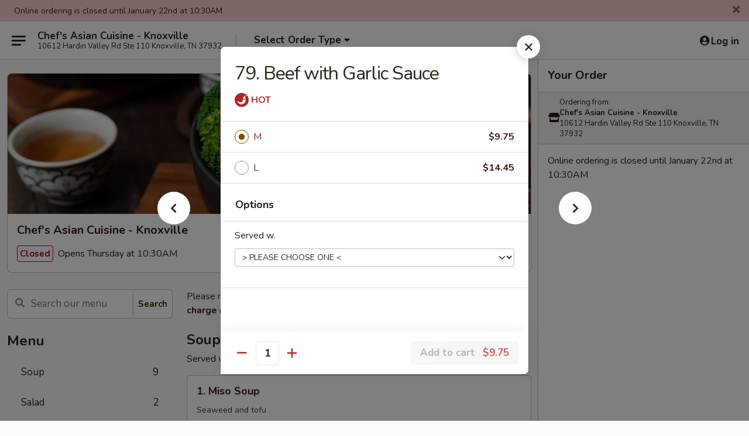

--- FILE ---
content_type: text/html; charset=UTF-8
request_url: https://order.chefsasiancuisinetn.com/order/main/beef/79-beef-with-garlic-sauce
body_size: 32691
content:
<!DOCTYPE html>

<html class="no-js css-scroll" lang="en">
	<head>
		<meta charset="utf-8" />
		<meta http-equiv="X-UA-Compatible" content="IE=edge,chrome=1" />

				<title>Chef's Asian Cuisine - Knoxville | 79. Beef with Garlic Sauce | Beef</title>
		<meta name="description" content="Order online for takeout: 79. Beef with Garlic Sauce from Chef&#039;s Asian Cuisine - Knoxville. Serving the best Sushi &amp; Asian in Knoxville, TN." />		<meta name="keywords" content="chef's asian cuisine restaurant, chef's asian cuisine, chef's asian cuisine knoxville, chef's asian cuisine menu, knoxville chinese delivery, knoxville chinese food, knoxville chinese restaurants, chinese delivery, best chinese food in knoxville, chinese restaurants in knoxville, chinese restaurants near me, chinese food near me, knoxville japanese delivery, knoxville japanese food, knoxville japanese restaurants, japanese delivery, best japanese food in knoxville, japanese restaurants in knoxville, japanese restaurants near me, japanese food near me" />		<meta name="viewport" content="width=device-width, initial-scale=1.0">

		<meta property="og:type" content="website">
		<meta property="og:title" content="Chef's Asian Cuisine - Knoxville | 79. Beef with Garlic Sauce | Beef">
		<meta property="og:description" content="Order online for takeout: 79. Beef with Garlic Sauce from Chef&#039;s Asian Cuisine - Knoxville. Serving the best Sushi &amp; Asian in Knoxville, TN.">

		<meta name="twitter:card" content="summary_large_image">
		<meta name="twitter:title" content="Chef's Asian Cuisine - Knoxville | 79. Beef with Garlic Sauce | Beef">
		<meta name="twitter:description" content="Order online for takeout: 79. Beef with Garlic Sauce from Chef&#039;s Asian Cuisine - Knoxville. Serving the best Sushi &amp; Asian in Knoxville, TN.">
					<meta property="og:image" content="https://imagedelivery.net/9lr8zq_Jvl7h6OFWqEi9IA/6b2c37c6-5ade-4fcc-2c3d-8d89255b1a00/public" />
			<meta name="twitter:image" content="https://imagedelivery.net/9lr8zq_Jvl7h6OFWqEi9IA/6b2c37c6-5ade-4fcc-2c3d-8d89255b1a00/public" />
		
		<meta name="apple-mobile-web-app-status-bar-style" content="black">
		<meta name="mobile-web-app-capable" content="yes">
					<link rel="canonical" href="https://order.chefsasiancuisinetn.com/order/main/beef/79-beef-with-garlic-sauce"/>
						<link rel="shortcut icon" href="https://imagedelivery.net/9lr8zq_Jvl7h6OFWqEi9IA/c5c49f12-f697-4ff6-586b-76081cc24400/public" type="image/png" />
			
		<link type="text/css" rel="stylesheet" href="/min/g=css4.0&amp;1768421684" />
		<link rel="stylesheet" href="//ajax.googleapis.com/ajax/libs/jqueryui/1.10.1/themes/base/minified/jquery-ui.min.css" />
		<link href='//fonts.googleapis.com/css?family=Open+Sans:400italic,400,700' rel='stylesheet' type='text/css' />
		<script src="https://kit.fontawesome.com/a4edb6363d.js" crossorigin="anonymous"></script>

		<style>
								.home_hero, .menu_hero{ background-image: url(https://imagedelivery.net/9lr8zq_Jvl7h6OFWqEi9IA/c67bdde7-6eb2-4ab3-685a-efefddecd300/public); }
					@media
					(-webkit-min-device-pixel-ratio: 1.25),
					(min-resolution: 120dpi){
						/* Retina header*/
						.home_hero, .menu_hero{ background-image: url(https://imagedelivery.net/9lr8zq_Jvl7h6OFWqEi9IA/c8eb4806-2500-40c9-b937-039f7f998500/public); }
					}
															/*body{  } */

					
		</style>

		<style type="text/css">div.menuItem_2503403, li.menuItem_2503403, div.menuItem_2503406, li.menuItem_2503406, div.menuItem_2503407, li.menuItem_2503407, div.menuItem_2503385, li.menuItem_2503385, div.menuItem_2503386, li.menuItem_2503386, div.menuItem_2503387, li.menuItem_2503387, div.menuItem_2503388, li.menuItem_2503388, div.menuItem_2503389, li.menuItem_2503389, div.menuItem_2503391, li.menuItem_2503391, div.menuItem_2503392, li.menuItem_2503392, div.menuItem_2503413, li.menuItem_2503413, div.menuItem_2503397, li.menuItem_2503397, div.menuItem_2503398, li.menuItem_2503398, div.menuItem_2503399, li.menuItem_2503399, div.menuItem_2503400, li.menuItem_2503400, div.menuItem_2503408, li.menuItem_2503408, div.menuItem_2503409, li.menuItem_2503409, div.menuItem_2503410, li.menuItem_2503410, div.menuItem_2503411, li.menuItem_2503411, div.menuItem_2503366, li.menuItem_2503366, div.menuItem_2503369, li.menuItem_2503369, div.menuItem_2503370, li.menuItem_2503370, div.menuItem_2503371, li.menuItem_2503371, div.menuItem_2503372, li.menuItem_2503372, div.menuItem_2503373, li.menuItem_2503373, div.menuItem_2503374, li.menuItem_2503374, div.menuItem_2503375, li.menuItem_2503375, div.menuItem_2503376, li.menuItem_2503376, div.menuItem_2503377, li.menuItem_2503377, div.menuItem_2503378, li.menuItem_2503378, div.menuItem_2503379, li.menuItem_2503379, div.menuItem_2503380, li.menuItem_2503380, div.menuItem_2503381, li.menuItem_2503381, div.menuItem_2503382, li.menuItem_2503382, div.menuItem_2503383, li.menuItem_2503383, div.menuItem_2503384, li.menuItem_2503384, div.menuItem_2626567, li.menuItem_2626567 {display:none !important;}</style><script type="text/javascript">window.UNAVAILABLE_MENU_IDS = [2503403,2503406,2503407,2503385,2503386,2503387,2503388,2503389,2503391,2503392,2503413,2503397,2503398,2503399,2503400,2503408,2503409,2503410,2503411,2503366,2503369,2503370,2503371,2503372,2503373,2503374,2503375,2503376,2503377,2503378,2503379,2503380,2503381,2503382,2503383,2503384,2626567]</script>
		<script type="text/javascript">
			var UrlTag = "chefsasiantn";
			var template = 'defaultv4';
			var formname = 'ordering3';
			var menulink = 'https://order.chefsasiancuisinetn.com/order/main';
			var checkoutlink = 'https://order.chefsasiancuisinetn.com/checkout';
		</script>
		<script>
			/* http://writing.colin-gourlay.com/safely-using-ready-before-including-jquery/ */
			(function(w,d,u){w.readyQ=[];w.bindReadyQ=[];function p(x,y){if(x=="ready"){w.bindReadyQ.push(y);}else{w.readyQ.push(x);}};var a={ready:p,bind:p};w.$=w.jQuery=function(f){if(f===d||f===u){return a}else{p(f)}}})(window,document)
		</script>

		<script type="application/ld+json">{
    "@context": "http://schema.org",
    "@type": "Menu",
    "url": "https://order.chefsasiancuisinetn.com/order/main",
    "mainEntityOfPage": "https://order.chefsasiancuisinetn.com/order/main",
    "inLanguage": "English",
    "name": "Main",
    "description": "Please note: requests for additional items or special preparation may incur an <b>extra charge</b> not calculated on your online order.",
    "hasMenuSection": [
        {
            "@type": "MenuSection",
            "url": "https://order.chefsasiancuisinetn.com/order/main/beef",
            "name": "Beef",
            "description": "Served w. White Rice",
            "hasMenuItem": [
                {
                    "@type": "MenuItem",
                    "name": "79. Beef with Garlic Sauce",
                    "url": "https://order.chefsasiancuisinetn.com/order/main/beef/79-beef-with-garlic-sauce"
                }
            ]
        }
    ]
}</script>
<!-- Google Tag Manager -->
<script>
	window.dataLayer = window.dataLayer || [];
	let data = {
		account: 'chefsasiantn',
		context: 'direct',
		templateVersion: 4,
		rid: 66	}
		dataLayer.push(data);
	(function(w,d,s,l,i){w[l]=w[l]||[];w[l].push({'gtm.start':
		new Date().getTime(),event:'gtm.js'});var f=d.getElementsByTagName(s)[0],
		j=d.createElement(s),dl=l!='dataLayer'?'&l='+l:'';j.async=true;j.src=
		'https://www.googletagmanager.com/gtm.js?id='+i+dl;f.parentNode.insertBefore(j,f);
		})(window,document,'script','dataLayer','GTM-K9P93M');

	function gtag() { dataLayer.push(arguments); }
</script>

			<script async src="https://www.googletagmanager.com/gtag/js?id=G-8RFPM790NK"></script>
	
	<script>
		
		gtag('js', new Date());

		
					gtag('config', "G-8RFPM790NK");
			</script>

					<meta name="smartbanner:title" content="Chef's Asian Cuisine Knoxville">
					<meta name="smartbanner:author" content="Online Ordering">
					<meta name="smartbanner:price" content="FREE">
					<meta name="smartbanner:price-suffix-google" content=" ">
					<meta name="smartbanner:button" content="VIEW">
					<meta name="smartbanner:button-url-google" content="https://play.google.com/store/apps/details?id=com.chefsasiantn.ordering">
					<meta name="smartbanner:enabled-platforms" content="android">
											<meta name="smartbanner:icon-google" content="https://ehc-west-0-bucket.s3.us-west-2.amazonaws.com/web/documents/chefsasiantn/">
							<link href="https://fonts.googleapis.com/css?family=Open+Sans:400,600,700|Nunito:400,700" rel="stylesheet" />
	</head>

	<body
		data-event-on:customer_registered="window.location.reload()"
		data-event-on:customer_logged_in="window.location.reload()"
		data-event-on:customer_logged_out="window.location.reload()"
	>
		<a class="skip-to-content-link" href="#main">Skip to content</a>
				<!-- Google Tag Manager (noscript) -->
		<noscript><iframe src="https://www.googletagmanager.com/ns.html?id=GTM-K9P93M" height="0" width="0" style="display:none;visibility:hidden"></iframe></noscript>
		<!-- End Google Tag Manager (noscript) -->
						<!-- wrapper starts -->
		<div class="wrapper">
			<div style="grid-area: header-announcements">
				<div id="upgradeBrowserBanner" class="alert alert-warning mb-0 rounded-0 py-4" style="display:none;">
	<div class="alert-icon"><i class="fas fa-warning" aria-hidden="true"></i></div>
	<div>
		<strong>We're sorry, but the Web browser you are using is not supported.</strong> <br/> Please upgrade your browser or try a different one to use this Website. Supported browsers include:<br/>
		<ul class="list-unstyled">
			<li class="mt-2"><a href="https://www.google.com/chrome" target="_blank" rel="noopener noreferrer" class="simple-link"><i class="fab fa-chrome"></i> Chrome</a></li>
			<li class="mt-2"><a href="https://www.mozilla.com/firefox/upgrade.html" target="_blank" rel="noopener noreferrer" class="simple-link"><i class="fab fa-firefox"></i> Firefox</a></li>
			<li class="mt-2"><a href="https://www.microsoft.com/en-us/windows/microsoft-edge" target="_blank" rel="noopener noreferrer" class="simple-link"><i class="fab fa-edge"></i> Edge</a></li>
			<li class="mt-2"><a href="http://www.apple.com/safari/" target="_blank" rel="noopener noreferrer" class="simple-link"><i class="fab fa-safari"></i> Safari</a></li>
		</ul>
	</div>
</div>
<script>
	var ua = navigator.userAgent;
	var match = ua.match(/Firefox\/([0-9]+)\./);
	var firefoxVersion = match ? parseInt(match[1]) : 1000;
	var match = ua.match(/Chrome\/([0-9]+)\./);
	var chromeVersion = match ? parseInt(match[1]) : 1000;
	var isIE = ua.indexOf('MSIE') > -1 || ua.indexOf('Trident') > -1;
	var upgradeBrowserBanner = document.getElementById('upgradeBrowserBanner');
	var isMatchesSupported = typeof(upgradeBrowserBanner.matches)!="undefined";
	var isEntriesSupported = typeof(Object.entries)!="undefined";
	//Safari version is verified with isEntriesSupported
	if (isIE || !isMatchesSupported || !isEntriesSupported || firefoxVersion <= 46 || chromeVersion <= 53) {
		upgradeBrowserBanner.style.display = 'flex';
	}
</script>				
				<!-- get closed sign if applicable. -->
									<div class="header-opensign" style="background-color:#fecece; font-size: .875em">
						Online ordering is closed until January 22nd at 10:30AM						<span href="#" role="button" class="close"><i class="fas fa-times fa-xs"></i></span>
					</div>
				
				
							</div>

						<div class="headerAndWtype" style="grid-area: header">
				<!-- Header Starts -->
				<header class="header">
										<div class="d-flex flex-column align-items-start flex-md-row align-items-md-center">
												<div class="logo_name_alt flex-shrink-0 d-flex align-items-center align-self-stretch pe-6 pe-md-0">
							
	<button
		type="button"
		class="eds_button btn btn-outline eds_button--shape-default eds_menu_button"
		data-bs-toggle="offcanvas" data-bs-target="#side-menu" aria-controls="side-menu" aria-label="Main menu"	><span aria-hidden="true"></span> <span aria-hidden="true"></span> <span aria-hidden="true"></span></button>

	
							<div class="d-flex flex-column align-items-center mx-auto align-items-md-start mx-md-0">
								<a
									class="eds-display-text-title-xs text-truncate title-container"
									href="https://order.chefsasiancuisinetn.com"
								>
									Chef's Asian Cuisine - Knoxville								</a>

																	<span class="eds-copy-text-s-regular text-center text-md-start address-container" title="10612 Hardin Valley Rd Ste 110 Knoxville, TN 37932">
										10612 Hardin Valley Rd Ste 110 Knoxville, TN 37932									</span>
															</div>
						</div>

																			<div class="eds-display-text-title-s d-none d-md-block border-start mx-4" style="width: 0">&nbsp;</div>

							<div class="header_order_options d-flex align-items-center  w-100 p-2p5 p-md-0">
																<div class="what">
									<button
	type="button"
	class="border-0 bg-transparent text-start"
	data-bs-toggle="modal"
	data-bs-target="#modal-order-options"
	aria-expanded="false"
	style="min-height: 44px"
>
	<div class="d-flex align-items-baseline gap-2">
		<div class="otype-name-label eds-copy-text-l-bold text-truncate" style="flex: 1" data-order-type-label>
			Select Order Type		</div>

		<i class="fa fa-fw fa-caret-down"></i>
	</div>

	<div
		class="otype-picker-label otype-address-label eds-interface-text-m-regular text-truncate hidden"
	>
			</div>
</button>

<script>
	$(function() {
		var $autoCompleteInputs = $('[data-autocomplete-address]');
		if ($autoCompleteInputs && $autoCompleteInputs.length) {
			$autoCompleteInputs.each(function() {
				let $input = $(this);
				let $deliveryAddressContainer = $input.parents('.deliveryAddressContainer').first();
				$input.autocomplete({
					source   : addressAC,
					minLength: 3,
					delay    : 300,
					select   : function(event, ui) {
						$.getJSON('/' + UrlTag + '/?form=addresslookup', {
							id: ui.item.id,
						}, function(data) {
							let location = data
							if (location.address.street.endsWith('Trl')) {
								location.address.street = location.address.street.replace('Trl', 'Trail')
							}
							let autoCompleteSuccess = $input.data('autocomplete-success');
							if (autoCompleteSuccess) {
								let autoCompleteSuccessFunction = window[autoCompleteSuccess];
								if (typeof autoCompleteSuccessFunction == "function") {
									autoCompleteSuccessFunction(location);
								}
							}

							let address = location.address

							$('#add-address-city, [data-autocompleted-city]').val(address.city)
							$('#add-address-state, [data-autocompleted-state]').val(address.stateCode)
							$('#add-address-zip, [data-autocompleted-zip]').val(address.postalCode)
							$('#add-address-latitude, [data-autocompleted-latitude]').val(location.position.lat)
							$('#add-address-longitude, [data-autocompleted-longitude]').val(location.position.lng)
							let streetAddress = (address.houseNumber || '') + ' ' + (address.street || '');
							$('#street-address-1, [data-autocompleted-street-address]').val(streetAddress)
							validateAddress($deliveryAddressContainer);
						})
					},
				})
				$input.attr('autocomplete', 'street-address')
			});
		}

		// autocomplete using Address autocomplete
		// jquery autocomplete needs 2 fields: title and value
		// id holds the LocationId which can be used at a later stage to get the coordinate of the selected choice
		function addressAC(query, callback) {
			//we don't actually want to search until they've entered the street number and at least one character
			words = query.term.trim().split(' ')
			if (words.length < 2) {
				return false
			}

			$.getJSON('/' + UrlTag + '/?form=addresssuggest', { q: query.term }, function(data) {
				var addresses = data.items
				addresses = addresses.map(addr => {
					if ((addr.address.label || '').endsWith('Trl')) {
						addr.address.label = addr.address.label.replace('Trl', 'Trail')
					}
					let streetAddress = (addr.address.label || '')
					return {
						label: streetAddress,
						value: streetAddress,
						id   : addr.id,
					}
				})

				return callback(addresses)
			})
		}

				$('[data-address-from-current-loc]').on('click', function(e) {
			let $streetAddressContainer = $(this).parents('.street-address-container').first();
			let $deliveryAddressContainer = $(this).parents('.deliveryAddressContainer').first();
			e.preventDefault();
			if(navigator.geolocation) {
				navigator.geolocation.getCurrentPosition(position => {
					$.getJSON('/' + UrlTag + '/?form=addresssuggest', {
						at: position.coords.latitude + "," + position.coords.longitude
					}, function(data) {
						let location = data.items[0];
						let address = location.address
						$streetAddressContainer.find('.input-street-address').val((address.houseNumber ? address.houseNumber : '') + ' ' + (address.street ? address.street : ''));
						$('#add-address-city').val(address.city ? address.city : '');
						$('#add-address-state').val(address.state ? address.state : '');
						$('#add-address-zip').val(address.postalCode ? address.postalCode : '');
						$('#add-address-latitude').val(location.position.lat ? location.position.lat : '');
						$('#add-address-longitude').val(location.position.lng ? location.position.lng : '');
						validateAddress($deliveryAddressContainer, 0);
					});
				});
			} else {
				alert("Geolocation is not supported by this browser!");
			}
		});
	});

	function autoCompleteSuccess(location)
	{
		if (location && location.address) {
			let address = location.address

			let streetAddress = (address.houseNumber || '') + ' ' + (address.street || '');
			$.ajax({
				url: '/' + UrlTag + '/?form=saveformfields',
				data: {
					'param_full~address_s_n_255': streetAddress + ', ' + address.city + ', ' + address.state,
					'param_street~address_s_n_255': streetAddress,
					'param_city_s_n_90': address.city,
					'param_state_s_n_2': address.state,
					'param_zip~code_z_n_10': address.postalCode,
				}
			});
		}
	}
</script>
								</div>

																							</div>
						
												<div class="position-absolute top-0 end-0 pe-2 py-2p5">
							
	<div id="login-status" >
					
	<button
		type="button"
		class="eds_button btn btn-outline eds_button--shape-default px-2 text-nowrap"
		aria-label="Log in" style="color: currentColor" data-bs-toggle="modal" data-bs-target="#login-modal"	><i
		class="eds_icon fa fa-lg fa-fw fa-user-circle d-block d-lg-none"
		style="font-family: &quot;Font Awesome 5 Pro&quot;; "	></i>

	 <div class="d-none d-lg-flex align-items-baseline gap-2">
	<i
		class="eds_icon fa fa-fw fa-user-circle"
		style="font-family: &quot;Font Awesome 5 Pro&quot;; "	></i>

	<div class="profile-container text-truncate">Log in</div></div></button>

				</div>

							</div>
					</div>

															
	<aside		data-eds-id="69718d3f64001"
		class="eds_side_menu offcanvas offcanvas-start text-dark "
		tabindex="-1"
				id="side-menu" data-event-on:menu_selected="this.dispatchEvent(new CustomEvent('eds.hide'))" data-event-on:category_selected="this.dispatchEvent(new CustomEvent('eds.hide'))"	>
		
		<div class="eds_side_menu-body offcanvas-body d-flex flex-column p-0 css-scroll">
										<div
					class="eds_side_menu-close position-absolute top-0 end-0 pt-3 pe-3 "
					style="z-index: 1"
				>
					
	<button
		type="button"
		class="eds_button btn btn-outline-secondary eds_button--shape-circle"
		data-bs-dismiss="offcanvas" data-bs-target="[data-eds-id=&quot;69718d3f64001&quot;]" aria-label="Close"	><i
		class="eds_icon fa fa-fw fa-close"
		style="font-family: &quot;Font Awesome 5 Pro&quot;; "	></i></button>

					</div>
			
			<div class="restaurant-info border-bottom border-light p-3">
							<p class="eds-display-text-title-xs mb-0 me-2 pe-4">Chef's Asian Cuisine - Knoxville</p>

			<div class="eds-copy-text-s-regular me-2 pe-4">
			10612 Hardin Valley Rd Ste 110 Knoxville, TN 37932		</div>
						</div>

																	
	<div class="border-bottom border-light p-3">
		
		
			<details
				class="eds_list eds_list--border-none" open				data-menu-id="20304"
									data-event-on:document_ready="this.open = localStorage.getItem('menu-open-20304') !== 'false'"
										onclick="localStorage.setItem('menu-open-20304', !this.open)"
							>
									<summary class="eds-copy-text-l-regular list-unstyled rounded-3 mb-1 " tabindex="0">
						<h2 class="eds-display-text-title-m m-0 p-0">
															
	<i
		class="eds_icon fas fa-fw fa-chevron-right"
		style="font-family: &quot;Font Awesome 5 Pro&quot;; "	></i>

															Menu
						</h2>
					</summary>
										<div class="mb-3"></div>
				
																		
									<a
						class="eds_list-item eds-copy-text-l-regular list-unstyled rounded-3 mb-1 px-3 px-lg-4 py-2p5 d-flex "
						data-event-on:category_pinned="(category) => $(this).toggleClass('active', category.id === '262455')"
						href="https://order.chefsasiancuisinetn.com/order/main/soup"
						onclick="if (!event.ctrlKey) {
							const currentMenuIsActive = true || $(this).closest('details').find('summary').hasClass('active');
							if (currentMenuIsActive) {
								app.event.emit('category_selected', { id: '262455' });
							} else {
								app.event.emit('menu_selected', { menu_id: '20304', menu_description: &quot;Please note: requests for additional items or special preparation may incur an &lt;b&gt;extra charge&lt;\/b&gt; not calculated on your online order.&quot;, category_id: '262455' });
							}
															return false;
													}"
					>
						Soup													<span class="ms-auto">9</span>
											</a>
									<a
						class="eds_list-item eds-copy-text-l-regular list-unstyled rounded-3 mb-1 px-3 px-lg-4 py-2p5 d-flex "
						data-event-on:category_pinned="(category) => $(this).toggleClass('active', category.id === '262456')"
						href="https://order.chefsasiancuisinetn.com/order/main/salad"
						onclick="if (!event.ctrlKey) {
							const currentMenuIsActive = true || $(this).closest('details').find('summary').hasClass('active');
							if (currentMenuIsActive) {
								app.event.emit('category_selected', { id: '262456' });
							} else {
								app.event.emit('menu_selected', { menu_id: '20304', menu_description: &quot;Please note: requests for additional items or special preparation may incur an &lt;b&gt;extra charge&lt;\/b&gt; not calculated on your online order.&quot;, category_id: '262456' });
							}
															return false;
													}"
					>
						Salad													<span class="ms-auto">2</span>
											</a>
									<a
						class="eds_list-item eds-copy-text-l-regular list-unstyled rounded-3 mb-1 px-3 px-lg-4 py-2p5 d-flex "
						data-event-on:category_pinned="(category) => $(this).toggleClass('active', category.id === '262454')"
						href="https://order.chefsasiancuisinetn.com/order/main/appetizers"
						onclick="if (!event.ctrlKey) {
							const currentMenuIsActive = true || $(this).closest('details').find('summary').hasClass('active');
							if (currentMenuIsActive) {
								app.event.emit('category_selected', { id: '262454' });
							} else {
								app.event.emit('menu_selected', { menu_id: '20304', menu_description: &quot;Please note: requests for additional items or special preparation may incur an &lt;b&gt;extra charge&lt;\/b&gt; not calculated on your online order.&quot;, category_id: '262454' });
							}
															return false;
													}"
					>
						Appetizers													<span class="ms-auto">11</span>
											</a>
									<a
						class="eds_list-item eds-copy-text-l-regular list-unstyled rounded-3 mb-1 px-3 px-lg-4 py-2p5 d-flex "
						data-event-on:category_pinned="(category) => $(this).toggleClass('active', category.id === '262457')"
						href="https://order.chefsasiancuisinetn.com/order/main/tempura-appetizer"
						onclick="if (!event.ctrlKey) {
							const currentMenuIsActive = true || $(this).closest('details').find('summary').hasClass('active');
							if (currentMenuIsActive) {
								app.event.emit('category_selected', { id: '262457' });
							} else {
								app.event.emit('menu_selected', { menu_id: '20304', menu_description: &quot;Please note: requests for additional items or special preparation may incur an &lt;b&gt;extra charge&lt;\/b&gt; not calculated on your online order.&quot;, category_id: '262457' });
							}
															return false;
													}"
					>
						Tempura Appetizer													<span class="ms-auto">3</span>
											</a>
									<a
						class="eds_list-item eds-copy-text-l-regular list-unstyled rounded-3 mb-1 px-3 px-lg-4 py-2p5 d-flex "
						data-event-on:category_pinned="(category) => $(this).toggleClass('active', category.id === '262459')"
						href="https://order.chefsasiancuisinetn.com/order/main/hibachi-or-teriyaki-entres"
						onclick="if (!event.ctrlKey) {
							const currentMenuIsActive = true || $(this).closest('details').find('summary').hasClass('active');
							if (currentMenuIsActive) {
								app.event.emit('category_selected', { id: '262459' });
							} else {
								app.event.emit('menu_selected', { menu_id: '20304', menu_description: &quot;Please note: requests for additional items or special preparation may incur an &lt;b&gt;extra charge&lt;\/b&gt; not calculated on your online order.&quot;, category_id: '262459' });
							}
															return false;
													}"
					>
						Hibachi or Teriyaki Entrées													<span class="ms-auto">24</span>
											</a>
									<a
						class="eds_list-item eds-copy-text-l-regular list-unstyled rounded-3 mb-1 px-3 px-lg-4 py-2p5 d-flex "
						data-event-on:category_pinned="(category) => $(this).toggleClass('active', category.id === '262458')"
						href="https://order.chefsasiancuisinetn.com/order/main/rice-noodle"
						onclick="if (!event.ctrlKey) {
							const currentMenuIsActive = true || $(this).closest('details').find('summary').hasClass('active');
							if (currentMenuIsActive) {
								app.event.emit('category_selected', { id: '262458' });
							} else {
								app.event.emit('menu_selected', { menu_id: '20304', menu_description: &quot;Please note: requests for additional items or special preparation may incur an &lt;b&gt;extra charge&lt;\/b&gt; not calculated on your online order.&quot;, category_id: '262458' });
							}
															return false;
													}"
					>
						Rice / Noodle													<span class="ms-auto">17</span>
											</a>
									<a
						class="eds_list-item eds-copy-text-l-regular list-unstyled rounded-3 mb-1 px-3 px-lg-4 py-2p5 d-flex "
						data-event-on:category_pinned="(category) => $(this).toggleClass('active', category.id === '262470')"
						href="https://order.chefsasiancuisinetn.com/order/main/dinner-bento-box"
						onclick="if (!event.ctrlKey) {
							const currentMenuIsActive = true || $(this).closest('details').find('summary').hasClass('active');
							if (currentMenuIsActive) {
								app.event.emit('category_selected', { id: '262470' });
							} else {
								app.event.emit('menu_selected', { menu_id: '20304', menu_description: &quot;Please note: requests for additional items or special preparation may incur an &lt;b&gt;extra charge&lt;\/b&gt; not calculated on your online order.&quot;, category_id: '262470' });
							}
															return false;
													}"
					>
						Dinner Bento Box													<span class="ms-auto">10</span>
											</a>
									<a
						class="eds_list-item eds-copy-text-l-regular list-unstyled rounded-3 mb-1 px-3 px-lg-4 py-2p5 d-flex "
						data-event-on:category_pinned="(category) => $(this).toggleClass('active', category.id === '262477')"
						href="https://order.chefsasiancuisinetn.com/order/main/kids-menu"
						onclick="if (!event.ctrlKey) {
							const currentMenuIsActive = true || $(this).closest('details').find('summary').hasClass('active');
							if (currentMenuIsActive) {
								app.event.emit('category_selected', { id: '262477' });
							} else {
								app.event.emit('menu_selected', { menu_id: '20304', menu_description: &quot;Please note: requests for additional items or special preparation may incur an &lt;b&gt;extra charge&lt;\/b&gt; not calculated on your online order.&quot;, category_id: '262477' });
							}
															return false;
													}"
					>
						Kid's Menu													<span class="ms-auto">6</span>
											</a>
									<a
						class="eds_list-item eds-copy-text-l-regular list-unstyled rounded-3 mb-1 px-3 px-lg-4 py-2p5 d-flex "
						data-event-on:category_pinned="(category) => $(this).toggleClass('active', category.id === '262465')"
						href="https://order.chefsasiancuisinetn.com/order/main/pork"
						onclick="if (!event.ctrlKey) {
							const currentMenuIsActive = true || $(this).closest('details').find('summary').hasClass('active');
							if (currentMenuIsActive) {
								app.event.emit('category_selected', { id: '262465' });
							} else {
								app.event.emit('menu_selected', { menu_id: '20304', menu_description: &quot;Please note: requests for additional items or special preparation may incur an &lt;b&gt;extra charge&lt;\/b&gt; not calculated on your online order.&quot;, category_id: '262465' });
							}
															return false;
													}"
					>
						Pork													<span class="ms-auto">5</span>
											</a>
									<a
						class="eds_list-item eds-copy-text-l-regular list-unstyled rounded-3 mb-1 px-3 px-lg-4 py-2p5 d-flex "
						data-event-on:category_pinned="(category) => $(this).toggleClass('active', category.id === '262464')"
						href="https://order.chefsasiancuisinetn.com/order/main/chicken"
						onclick="if (!event.ctrlKey) {
							const currentMenuIsActive = true || $(this).closest('details').find('summary').hasClass('active');
							if (currentMenuIsActive) {
								app.event.emit('category_selected', { id: '262464' });
							} else {
								app.event.emit('menu_selected', { menu_id: '20304', menu_description: &quot;Please note: requests for additional items or special preparation may incur an &lt;b&gt;extra charge&lt;\/b&gt; not calculated on your online order.&quot;, category_id: '262464' });
							}
															return false;
													}"
					>
						Chicken													<span class="ms-auto">9</span>
											</a>
									<a
						class="eds_list-item eds-copy-text-l-regular list-unstyled rounded-3 mb-1 px-3 px-lg-4 py-2p5 d-flex active"
						data-event-on:category_pinned="(category) => $(this).toggleClass('active', category.id === '262466')"
						href="https://order.chefsasiancuisinetn.com/order/main/beef"
						onclick="if (!event.ctrlKey) {
							const currentMenuIsActive = true || $(this).closest('details').find('summary').hasClass('active');
							if (currentMenuIsActive) {
								app.event.emit('category_selected', { id: '262466' });
							} else {
								app.event.emit('menu_selected', { menu_id: '20304', menu_description: &quot;Please note: requests for additional items or special preparation may incur an &lt;b&gt;extra charge&lt;\/b&gt; not calculated on your online order.&quot;, category_id: '262466' });
							}
															return false;
													}"
					>
						Beef													<span class="ms-auto">7</span>
											</a>
									<a
						class="eds_list-item eds-copy-text-l-regular list-unstyled rounded-3 mb-1 px-3 px-lg-4 py-2p5 d-flex "
						data-event-on:category_pinned="(category) => $(this).toggleClass('active', category.id === '262467')"
						href="https://order.chefsasiancuisinetn.com/order/main/shrimp"
						onclick="if (!event.ctrlKey) {
							const currentMenuIsActive = true || $(this).closest('details').find('summary').hasClass('active');
							if (currentMenuIsActive) {
								app.event.emit('category_selected', { id: '262467' });
							} else {
								app.event.emit('menu_selected', { menu_id: '20304', menu_description: &quot;Please note: requests for additional items or special preparation may incur an &lt;b&gt;extra charge&lt;\/b&gt; not calculated on your online order.&quot;, category_id: '262467' });
							}
															return false;
													}"
					>
						Shrimp													<span class="ms-auto">6</span>
											</a>
									<a
						class="eds_list-item eds-copy-text-l-regular list-unstyled rounded-3 mb-1 px-3 px-lg-4 py-2p5 d-flex "
						data-event-on:category_pinned="(category) => $(this).toggleClass('active', category.id === '262469')"
						href="https://order.chefsasiancuisinetn.com/order/main/sweet-sour"
						onclick="if (!event.ctrlKey) {
							const currentMenuIsActive = true || $(this).closest('details').find('summary').hasClass('active');
							if (currentMenuIsActive) {
								app.event.emit('category_selected', { id: '262469' });
							} else {
								app.event.emit('menu_selected', { menu_id: '20304', menu_description: &quot;Please note: requests for additional items or special preparation may incur an &lt;b&gt;extra charge&lt;\/b&gt; not calculated on your online order.&quot;, category_id: '262469' });
							}
															return false;
													}"
					>
						Sweet & Sour													<span class="ms-auto">2</span>
											</a>
									<a
						class="eds_list-item eds-copy-text-l-regular list-unstyled rounded-3 mb-1 px-3 px-lg-4 py-2p5 d-flex "
						data-event-on:category_pinned="(category) => $(this).toggleClass('active', category.id === '262468')"
						href="https://order.chefsasiancuisinetn.com/order/main/vegetable"
						onclick="if (!event.ctrlKey) {
							const currentMenuIsActive = true || $(this).closest('details').find('summary').hasClass('active');
							if (currentMenuIsActive) {
								app.event.emit('category_selected', { id: '262468' });
							} else {
								app.event.emit('menu_selected', { menu_id: '20304', menu_description: &quot;Please note: requests for additional items or special preparation may incur an &lt;b&gt;extra charge&lt;\/b&gt; not calculated on your online order.&quot;, category_id: '262468' });
							}
															return false;
													}"
					>
						Vegetable													<span class="ms-auto">4</span>
											</a>
									<a
						class="eds_list-item eds-copy-text-l-regular list-unstyled rounded-3 mb-1 px-3 px-lg-4 py-2p5 d-flex "
						data-event-on:category_pinned="(category) => $(this).toggleClass('active', category.id === '262471')"
						href="https://order.chefsasiancuisinetn.com/order/main/authentic-asian-chefs-entres"
						onclick="if (!event.ctrlKey) {
							const currentMenuIsActive = true || $(this).closest('details').find('summary').hasClass('active');
							if (currentMenuIsActive) {
								app.event.emit('category_selected', { id: '262471' });
							} else {
								app.event.emit('menu_selected', { menu_id: '20304', menu_description: &quot;Please note: requests for additional items or special preparation may incur an &lt;b&gt;extra charge&lt;\/b&gt; not calculated on your online order.&quot;, category_id: '262471' });
							}
															return false;
													}"
					>
						Authentic Asian Chef's Entrées													<span class="ms-auto">18</span>
											</a>
									<a
						class="eds_list-item eds-copy-text-l-regular list-unstyled rounded-3 mb-1 px-3 px-lg-4 py-2p5 d-flex "
						data-event-on:category_pinned="(category) => $(this).toggleClass('active', category.id === '262472')"
						href="https://order.chefsasiancuisinetn.com/order/main/dinner-combination-platters"
						onclick="if (!event.ctrlKey) {
							const currentMenuIsActive = true || $(this).closest('details').find('summary').hasClass('active');
							if (currentMenuIsActive) {
								app.event.emit('category_selected', { id: '262472' });
							} else {
								app.event.emit('menu_selected', { menu_id: '20304', menu_description: &quot;Please note: requests for additional items or special preparation may incur an &lt;b&gt;extra charge&lt;\/b&gt; not calculated on your online order.&quot;, category_id: '262472' });
							}
															return false;
													}"
					>
						Dinner Combination Platters													<span class="ms-auto">18</span>
											</a>
									<a
						class="eds_list-item eds-copy-text-l-regular list-unstyled rounded-3 mb-1 px-3 px-lg-4 py-2p5 d-flex "
						data-event-on:category_pinned="(category) => $(this).toggleClass('active', category.id === '262478')"
						href="https://order.chefsasiancuisinetn.com/order/main/side-order"
						onclick="if (!event.ctrlKey) {
							const currentMenuIsActive = true || $(this).closest('details').find('summary').hasClass('active');
							if (currentMenuIsActive) {
								app.event.emit('category_selected', { id: '262478' });
							} else {
								app.event.emit('menu_selected', { menu_id: '20304', menu_description: &quot;Please note: requests for additional items or special preparation may incur an &lt;b&gt;extra charge&lt;\/b&gt; not calculated on your online order.&quot;, category_id: '262478' });
							}
															return false;
													}"
					>
						Side Order													<span class="ms-auto">3</span>
											</a>
									<a
						class="eds_list-item eds-copy-text-l-regular list-unstyled rounded-3 mb-1 px-3 px-lg-4 py-2p5 d-flex "
						data-event-on:category_pinned="(category) => $(this).toggleClass('active', category.id === '262479')"
						href="https://order.chefsasiancuisinetn.com/order/main/drinks"
						onclick="if (!event.ctrlKey) {
							const currentMenuIsActive = true || $(this).closest('details').find('summary').hasClass('active');
							if (currentMenuIsActive) {
								app.event.emit('category_selected', { id: '262479' });
							} else {
								app.event.emit('menu_selected', { menu_id: '20304', menu_description: &quot;Please note: requests for additional items or special preparation may incur an &lt;b&gt;extra charge&lt;\/b&gt; not calculated on your online order.&quot;, category_id: '262479' });
							}
															return false;
													}"
					>
						Drinks													<span class="ms-auto">10</span>
											</a>
							</details>
		
			</div>

						
																	<nav>
							<ul class="eds_list eds_list--border-none border-bottom">
	<li class="eds_list-item">
		<a class="d-block p-3 " href="https://order.chefsasiancuisinetn.com">
			Home		</a>
	</li>

		
	
			<li class="eds_list-item">
			<a class="d-block p-3 " href="https://order.chefsasiancuisinetn.com/locationinfo">
				Location &amp; Hours			</a>
		</li>
	
	<li class="eds_list-item">
		<a class="d-block p-3 " href="https://order.chefsasiancuisinetn.com/contact">
			Contact
		</a>
	</li>
</ul>
						</nav>

												<div class="eds-copy-text-s-regular p-3 d-lg-none">
								<ul class="list-unstyled">
							<li><a href="https://play.google.com/store/apps/details?id=com.chefsasiantn.ordering"><img src="/web/default4.0/images/google-play-badge.svg" alt="Google Play App Store"></a></li>
			</ul>

<ul class="list-unstyled d-flex gap-2">
						<li><a href="https://www.yelp.com/biz/chefs-asian-cuisine-knoxville" target="new" aria-label="Opens in new tab" title="Opens in new tab" class="icon" title="Yelp"><i class="fab fa-yelp"></i><span class="sr-only">Yelp</span></a></li>
									<li><a href="https://www.tripadvisor.com/Restaurant_Review-g55138-d9767592-Reviews-Chef_s_Asian_Cuisine-Knoxville_Tennessee.html" target="new" aria-label="Opens in new tab" title="Opens in new tab" class="icon" title="TripAdvisor"><i class="fak fa-tripadvisor"></i><span class="sr-only">TripAdvisor</span></a></li>
				</ul>

<div><a href="http://chinesemenuonline.com">&copy; 2026 Online Ordering by Chinese Menu Online</a></div>
	<div>Taste authentic flavors from Sushi & Asian restaurants on <a href="https://www.springroll.com" target="_blank" title="Opens in new tab" aria-label="Opens in new tab">Springroll</a></div>

<ul class="list-unstyled mb-0 pt-3">
	<li><a href="https://order.chefsasiancuisinetn.com/reportbug">Technical Support</a></li>
	<li><a href="https://order.chefsasiancuisinetn.com/privacy">Privacy Policy</a></li>
	<li><a href="https://order.chefsasiancuisinetn.com/tos">Terms of Service</a></li>
	<li><a href="https://order.chefsasiancuisinetn.com/accessibility">Accessibility</a></li>
</ul>

This site is protected by reCAPTCHA and the Google <a href="https://policies.google.com/privacy">Privacy Policy</a> and <a href="https://policies.google.com/terms">Terms of Service</a> apply.
						</div>		</div>

		<script>
		{
			const container = document.querySelector('[data-eds-id="69718d3f64001"]');

						['show', 'hide', 'toggle', 'dispose'].forEach((eventName) => {
				container.addEventListener(`eds.${eventName}`, (e) => {
					bootstrap.Offcanvas.getOrCreateInstance(container)[eventName](
						...(Array.isArray(e.detail) ? e.detail : [e.detail])
					);
				});
			});
		}
		</script>
	</aside>

					</header>
			</div>

										<div class="container p-0" style="grid-area: hero">
					<section class="hero">
												<div class="menu_hero backbgbox position-relative" role="img" aria-label="Image of food offered at the restaurant">
									<div class="logo">
		<a class="logo-image" href="https://order.chefsasiancuisinetn.com">
			<img
				src="https://imagedelivery.net/9lr8zq_Jvl7h6OFWqEi9IA/6b2c37c6-5ade-4fcc-2c3d-8d89255b1a00/public"
				srcset="https://imagedelivery.net/9lr8zq_Jvl7h6OFWqEi9IA/6b2c37c6-5ade-4fcc-2c3d-8d89255b1a00/public 1x, https://imagedelivery.net/9lr8zq_Jvl7h6OFWqEi9IA/6b2c37c6-5ade-4fcc-2c3d-8d89255b1a00/public 2x"				alt="Home"
			/>
		</a>
	</div>
						</div>

													<div class="p-3">
								<div class="pb-1">
									<h1 role="heading" aria-level="2" class="eds-display-text-title-s m-0 p-0">Chef's Asian Cuisine - Knoxville</h1>
																	</div>

								<div class="d-sm-flex align-items-baseline">
																			<div class="mt-2">
											
	<span
		class="eds_label eds_label--variant-error eds-interface-text-m-bold me-1 text-nowrap"
			>
		Closed	</span>

	Opens Thursday at 10:30AM										</div>
									
									<div class="d-flex gap-2 ms-sm-auto mt-2">
																					
					<a
				class="eds_button btn btn-outline-secondary btn-sm col text-nowrap"
				href="https://order.chefsasiancuisinetn.com/locationinfo?lid=16851"
							>
				
	<i
		class="eds_icon fa fa-fw fa-info-circle"
		style="font-family: &quot;Font Awesome 5 Pro&quot;; "	></i>

	 Store info			</a>
		
												
																					
		<a
			class="eds_button btn btn-outline-secondary btn-sm col d-lg-none text-nowrap"
			href="tel:(865) 693-8688"
					>
			
	<i
		class="eds_icon fa fa-fw fa-phone"
		style="font-family: &quot;Font Awesome 5 Pro&quot;; transform: scale(-1, 1); "	></i>

	 Call us		</a>

												
																			</div>
								</div>
							</div>
											</section>
				</div>
			
						
										<div
					class="fixed_submit d-lg-none hidden pwa-pb-md-down"
					data-event-on:cart_updated="({ items }) => $(this).toggleClass('hidden', !items)"
				>
					<div
						data-async-on-event="order_type_updated, cart_updated"
						data-async-action="https://order.chefsasiancuisinetn.com//ajax/?form=minimum_order_value_warning&component=add_more"
						data-async-method="get"
					>
											</div>

					<div class="p-3">
						<button class="btn btn-primary btn-lg w-100" onclick="app.event.emit('show_cart')">
							View cart							<span
								class="eds-interface-text-m-regular"
								data-event-on:cart_updated="({ items, subtotal }) => {
									$(this).text(`(${items} ${items === 1 ? 'item' : 'items'}, ${subtotal})`);
								}"
							>
								(0 items, $0.00)
							</span>
						</button>
					</div>
				</div>
			
									<!-- Header ends -->
<main class="main_content menucategory_page pb-5" id="main">
	<div class="container">
		
		<div class="row menu_wrapper menu_category_wrapper menu_wrapper--no-menu-tabs">
			<section class="col-xl-4 d-none d-xl-block">
				
				<div id="location-menu" data-event-on:menu_items_loaded="$(this).stickySidebar('updateSticky')">
					
		<form
			method="GET"
			role="search"
			action="https://order.chefsasiancuisinetn.com/search"
			class="d-none d-xl-block mb-4"			novalidate
			onsubmit="if (!this.checkValidity()) event.preventDefault()"
		>
			<div class="position-relative">
				
	<label
		data-eds-id="69718d3f656ab"
		class="eds_formfield eds_formfield--size-large eds_formfield--variant-primary eds-copy-text-m-regular w-100"
		class="w-100"	>
		
		<div class="position-relative d-flex flex-column">
							<div class="eds_formfield-error eds-interface-text-m-bold" style="order: 1000"></div>
			
							<div class="eds_formfield-icon">
					<i
		class="eds_icon fa fa-fw fa-search"
		style="font-family: &quot;Font Awesome 5 Pro&quot;; "	></i>				</div>
										<input
					type="search"
					class="eds-copy-text-l-regular  "
										placeholder="Search our menu" name="search" autocomplete="off" spellcheck="false" value="" required aria-label="Search our menu" style="padding-right: 4.5rem; padding-left: 2.5rem;"				/>

				
							
			
	<i
		class="eds_icon fa fa-fw eds_formfield-validation"
		style="font-family: &quot;Font Awesome 5 Pro&quot;; "	></i>

	
					</div>

		
		<script>
		{
			const container = document.querySelector('[data-eds-id="69718d3f656ab"]');
			const input = container.querySelector('input, textarea, select');
			const error = container.querySelector('.eds_formfield-error');

			
						input.addEventListener('eds.validation.reset', () => {
				input.removeAttribute('data-validation');
				input.setCustomValidity('');
				error.innerHTML = '';
			});

						input.addEventListener('eds.validation.hide', () => {
				input.removeAttribute('data-validation');
			});

						input.addEventListener('eds.validation.success', (e) => {
				input.setCustomValidity('');
				input.setAttribute('data-validation', '');
				error.innerHTML = '';
			});

						input.addEventListener('eds.validation.warning', (e) => {
				input.setCustomValidity('');
				input.setAttribute('data-validation', '');
				error.innerHTML = e.detail;
			});

						input.addEventListener('eds.validation.error', (e) => {
				input.setCustomValidity(e.detail);
				input.checkValidity(); 				input.setAttribute('data-validation', '');
			});

			input.addEventListener('invalid', (e) => {
				error.innerHTML = input.validationMessage;
			});

								}
		</script>
	</label>

	
				<div class="position-absolute top-0 end-0">
					
	<button
		type="submit"
		class="eds_button btn btn-outline-secondary btn-sm eds_button--shape-default align-self-baseline rounded-0 rounded-end px-2"
		style="height: 50px; --bs-border-radius: 6px"	>Search</button>

					</div>
			</div>
		</form>

												
	<div >
		
		
			<details
				class="eds_list eds_list--border-none" open				data-menu-id="20304"
							>
									<summary class="eds-copy-text-l-regular list-unstyled rounded-3 mb-1 pe-none" tabindex="0">
						<h2 class="eds-display-text-title-m m-0 p-0">
														Menu
						</h2>
					</summary>
										<div class="mb-3"></div>
				
																		
									<a
						class="eds_list-item eds-copy-text-l-regular list-unstyled rounded-3 mb-1 px-3 px-lg-4 py-2p5 d-flex "
						data-event-on:category_pinned="(category) => $(this).toggleClass('active', category.id === '262455')"
						href="https://order.chefsasiancuisinetn.com/order/main/soup"
						onclick="if (!event.ctrlKey) {
							const currentMenuIsActive = true || $(this).closest('details').find('summary').hasClass('active');
							if (currentMenuIsActive) {
								app.event.emit('category_selected', { id: '262455' });
							} else {
								app.event.emit('menu_selected', { menu_id: '20304', menu_description: &quot;Please note: requests for additional items or special preparation may incur an &lt;b&gt;extra charge&lt;\/b&gt; not calculated on your online order.&quot;, category_id: '262455' });
							}
															return false;
													}"
					>
						Soup													<span class="ms-auto">9</span>
											</a>
									<a
						class="eds_list-item eds-copy-text-l-regular list-unstyled rounded-3 mb-1 px-3 px-lg-4 py-2p5 d-flex "
						data-event-on:category_pinned="(category) => $(this).toggleClass('active', category.id === '262456')"
						href="https://order.chefsasiancuisinetn.com/order/main/salad"
						onclick="if (!event.ctrlKey) {
							const currentMenuIsActive = true || $(this).closest('details').find('summary').hasClass('active');
							if (currentMenuIsActive) {
								app.event.emit('category_selected', { id: '262456' });
							} else {
								app.event.emit('menu_selected', { menu_id: '20304', menu_description: &quot;Please note: requests for additional items or special preparation may incur an &lt;b&gt;extra charge&lt;\/b&gt; not calculated on your online order.&quot;, category_id: '262456' });
							}
															return false;
													}"
					>
						Salad													<span class="ms-auto">2</span>
											</a>
									<a
						class="eds_list-item eds-copy-text-l-regular list-unstyled rounded-3 mb-1 px-3 px-lg-4 py-2p5 d-flex "
						data-event-on:category_pinned="(category) => $(this).toggleClass('active', category.id === '262454')"
						href="https://order.chefsasiancuisinetn.com/order/main/appetizers"
						onclick="if (!event.ctrlKey) {
							const currentMenuIsActive = true || $(this).closest('details').find('summary').hasClass('active');
							if (currentMenuIsActive) {
								app.event.emit('category_selected', { id: '262454' });
							} else {
								app.event.emit('menu_selected', { menu_id: '20304', menu_description: &quot;Please note: requests for additional items or special preparation may incur an &lt;b&gt;extra charge&lt;\/b&gt; not calculated on your online order.&quot;, category_id: '262454' });
							}
															return false;
													}"
					>
						Appetizers													<span class="ms-auto">11</span>
											</a>
									<a
						class="eds_list-item eds-copy-text-l-regular list-unstyled rounded-3 mb-1 px-3 px-lg-4 py-2p5 d-flex "
						data-event-on:category_pinned="(category) => $(this).toggleClass('active', category.id === '262457')"
						href="https://order.chefsasiancuisinetn.com/order/main/tempura-appetizer"
						onclick="if (!event.ctrlKey) {
							const currentMenuIsActive = true || $(this).closest('details').find('summary').hasClass('active');
							if (currentMenuIsActive) {
								app.event.emit('category_selected', { id: '262457' });
							} else {
								app.event.emit('menu_selected', { menu_id: '20304', menu_description: &quot;Please note: requests for additional items or special preparation may incur an &lt;b&gt;extra charge&lt;\/b&gt; not calculated on your online order.&quot;, category_id: '262457' });
							}
															return false;
													}"
					>
						Tempura Appetizer													<span class="ms-auto">3</span>
											</a>
									<a
						class="eds_list-item eds-copy-text-l-regular list-unstyled rounded-3 mb-1 px-3 px-lg-4 py-2p5 d-flex "
						data-event-on:category_pinned="(category) => $(this).toggleClass('active', category.id === '262459')"
						href="https://order.chefsasiancuisinetn.com/order/main/hibachi-or-teriyaki-entres"
						onclick="if (!event.ctrlKey) {
							const currentMenuIsActive = true || $(this).closest('details').find('summary').hasClass('active');
							if (currentMenuIsActive) {
								app.event.emit('category_selected', { id: '262459' });
							} else {
								app.event.emit('menu_selected', { menu_id: '20304', menu_description: &quot;Please note: requests for additional items or special preparation may incur an &lt;b&gt;extra charge&lt;\/b&gt; not calculated on your online order.&quot;, category_id: '262459' });
							}
															return false;
													}"
					>
						Hibachi or Teriyaki Entrées													<span class="ms-auto">24</span>
											</a>
									<a
						class="eds_list-item eds-copy-text-l-regular list-unstyled rounded-3 mb-1 px-3 px-lg-4 py-2p5 d-flex "
						data-event-on:category_pinned="(category) => $(this).toggleClass('active', category.id === '262458')"
						href="https://order.chefsasiancuisinetn.com/order/main/rice-noodle"
						onclick="if (!event.ctrlKey) {
							const currentMenuIsActive = true || $(this).closest('details').find('summary').hasClass('active');
							if (currentMenuIsActive) {
								app.event.emit('category_selected', { id: '262458' });
							} else {
								app.event.emit('menu_selected', { menu_id: '20304', menu_description: &quot;Please note: requests for additional items or special preparation may incur an &lt;b&gt;extra charge&lt;\/b&gt; not calculated on your online order.&quot;, category_id: '262458' });
							}
															return false;
													}"
					>
						Rice / Noodle													<span class="ms-auto">17</span>
											</a>
									<a
						class="eds_list-item eds-copy-text-l-regular list-unstyled rounded-3 mb-1 px-3 px-lg-4 py-2p5 d-flex "
						data-event-on:category_pinned="(category) => $(this).toggleClass('active', category.id === '262470')"
						href="https://order.chefsasiancuisinetn.com/order/main/dinner-bento-box"
						onclick="if (!event.ctrlKey) {
							const currentMenuIsActive = true || $(this).closest('details').find('summary').hasClass('active');
							if (currentMenuIsActive) {
								app.event.emit('category_selected', { id: '262470' });
							} else {
								app.event.emit('menu_selected', { menu_id: '20304', menu_description: &quot;Please note: requests for additional items or special preparation may incur an &lt;b&gt;extra charge&lt;\/b&gt; not calculated on your online order.&quot;, category_id: '262470' });
							}
															return false;
													}"
					>
						Dinner Bento Box													<span class="ms-auto">10</span>
											</a>
									<a
						class="eds_list-item eds-copy-text-l-regular list-unstyled rounded-3 mb-1 px-3 px-lg-4 py-2p5 d-flex "
						data-event-on:category_pinned="(category) => $(this).toggleClass('active', category.id === '262477')"
						href="https://order.chefsasiancuisinetn.com/order/main/kids-menu"
						onclick="if (!event.ctrlKey) {
							const currentMenuIsActive = true || $(this).closest('details').find('summary').hasClass('active');
							if (currentMenuIsActive) {
								app.event.emit('category_selected', { id: '262477' });
							} else {
								app.event.emit('menu_selected', { menu_id: '20304', menu_description: &quot;Please note: requests for additional items or special preparation may incur an &lt;b&gt;extra charge&lt;\/b&gt; not calculated on your online order.&quot;, category_id: '262477' });
							}
															return false;
													}"
					>
						Kid's Menu													<span class="ms-auto">6</span>
											</a>
									<a
						class="eds_list-item eds-copy-text-l-regular list-unstyled rounded-3 mb-1 px-3 px-lg-4 py-2p5 d-flex "
						data-event-on:category_pinned="(category) => $(this).toggleClass('active', category.id === '262465')"
						href="https://order.chefsasiancuisinetn.com/order/main/pork"
						onclick="if (!event.ctrlKey) {
							const currentMenuIsActive = true || $(this).closest('details').find('summary').hasClass('active');
							if (currentMenuIsActive) {
								app.event.emit('category_selected', { id: '262465' });
							} else {
								app.event.emit('menu_selected', { menu_id: '20304', menu_description: &quot;Please note: requests for additional items or special preparation may incur an &lt;b&gt;extra charge&lt;\/b&gt; not calculated on your online order.&quot;, category_id: '262465' });
							}
															return false;
													}"
					>
						Pork													<span class="ms-auto">5</span>
											</a>
									<a
						class="eds_list-item eds-copy-text-l-regular list-unstyled rounded-3 mb-1 px-3 px-lg-4 py-2p5 d-flex "
						data-event-on:category_pinned="(category) => $(this).toggleClass('active', category.id === '262464')"
						href="https://order.chefsasiancuisinetn.com/order/main/chicken"
						onclick="if (!event.ctrlKey) {
							const currentMenuIsActive = true || $(this).closest('details').find('summary').hasClass('active');
							if (currentMenuIsActive) {
								app.event.emit('category_selected', { id: '262464' });
							} else {
								app.event.emit('menu_selected', { menu_id: '20304', menu_description: &quot;Please note: requests for additional items or special preparation may incur an &lt;b&gt;extra charge&lt;\/b&gt; not calculated on your online order.&quot;, category_id: '262464' });
							}
															return false;
													}"
					>
						Chicken													<span class="ms-auto">9</span>
											</a>
									<a
						class="eds_list-item eds-copy-text-l-regular list-unstyled rounded-3 mb-1 px-3 px-lg-4 py-2p5 d-flex active"
						data-event-on:category_pinned="(category) => $(this).toggleClass('active', category.id === '262466')"
						href="https://order.chefsasiancuisinetn.com/order/main/beef"
						onclick="if (!event.ctrlKey) {
							const currentMenuIsActive = true || $(this).closest('details').find('summary').hasClass('active');
							if (currentMenuIsActive) {
								app.event.emit('category_selected', { id: '262466' });
							} else {
								app.event.emit('menu_selected', { menu_id: '20304', menu_description: &quot;Please note: requests for additional items or special preparation may incur an &lt;b&gt;extra charge&lt;\/b&gt; not calculated on your online order.&quot;, category_id: '262466' });
							}
															return false;
													}"
					>
						Beef													<span class="ms-auto">7</span>
											</a>
									<a
						class="eds_list-item eds-copy-text-l-regular list-unstyled rounded-3 mb-1 px-3 px-lg-4 py-2p5 d-flex "
						data-event-on:category_pinned="(category) => $(this).toggleClass('active', category.id === '262467')"
						href="https://order.chefsasiancuisinetn.com/order/main/shrimp"
						onclick="if (!event.ctrlKey) {
							const currentMenuIsActive = true || $(this).closest('details').find('summary').hasClass('active');
							if (currentMenuIsActive) {
								app.event.emit('category_selected', { id: '262467' });
							} else {
								app.event.emit('menu_selected', { menu_id: '20304', menu_description: &quot;Please note: requests for additional items or special preparation may incur an &lt;b&gt;extra charge&lt;\/b&gt; not calculated on your online order.&quot;, category_id: '262467' });
							}
															return false;
													}"
					>
						Shrimp													<span class="ms-auto">6</span>
											</a>
									<a
						class="eds_list-item eds-copy-text-l-regular list-unstyled rounded-3 mb-1 px-3 px-lg-4 py-2p5 d-flex "
						data-event-on:category_pinned="(category) => $(this).toggleClass('active', category.id === '262469')"
						href="https://order.chefsasiancuisinetn.com/order/main/sweet-sour"
						onclick="if (!event.ctrlKey) {
							const currentMenuIsActive = true || $(this).closest('details').find('summary').hasClass('active');
							if (currentMenuIsActive) {
								app.event.emit('category_selected', { id: '262469' });
							} else {
								app.event.emit('menu_selected', { menu_id: '20304', menu_description: &quot;Please note: requests for additional items or special preparation may incur an &lt;b&gt;extra charge&lt;\/b&gt; not calculated on your online order.&quot;, category_id: '262469' });
							}
															return false;
													}"
					>
						Sweet & Sour													<span class="ms-auto">2</span>
											</a>
									<a
						class="eds_list-item eds-copy-text-l-regular list-unstyled rounded-3 mb-1 px-3 px-lg-4 py-2p5 d-flex "
						data-event-on:category_pinned="(category) => $(this).toggleClass('active', category.id === '262468')"
						href="https://order.chefsasiancuisinetn.com/order/main/vegetable"
						onclick="if (!event.ctrlKey) {
							const currentMenuIsActive = true || $(this).closest('details').find('summary').hasClass('active');
							if (currentMenuIsActive) {
								app.event.emit('category_selected', { id: '262468' });
							} else {
								app.event.emit('menu_selected', { menu_id: '20304', menu_description: &quot;Please note: requests for additional items or special preparation may incur an &lt;b&gt;extra charge&lt;\/b&gt; not calculated on your online order.&quot;, category_id: '262468' });
							}
															return false;
													}"
					>
						Vegetable													<span class="ms-auto">4</span>
											</a>
									<a
						class="eds_list-item eds-copy-text-l-regular list-unstyled rounded-3 mb-1 px-3 px-lg-4 py-2p5 d-flex "
						data-event-on:category_pinned="(category) => $(this).toggleClass('active', category.id === '262471')"
						href="https://order.chefsasiancuisinetn.com/order/main/authentic-asian-chefs-entres"
						onclick="if (!event.ctrlKey) {
							const currentMenuIsActive = true || $(this).closest('details').find('summary').hasClass('active');
							if (currentMenuIsActive) {
								app.event.emit('category_selected', { id: '262471' });
							} else {
								app.event.emit('menu_selected', { menu_id: '20304', menu_description: &quot;Please note: requests for additional items or special preparation may incur an &lt;b&gt;extra charge&lt;\/b&gt; not calculated on your online order.&quot;, category_id: '262471' });
							}
															return false;
													}"
					>
						Authentic Asian Chef's Entrées													<span class="ms-auto">18</span>
											</a>
									<a
						class="eds_list-item eds-copy-text-l-regular list-unstyled rounded-3 mb-1 px-3 px-lg-4 py-2p5 d-flex "
						data-event-on:category_pinned="(category) => $(this).toggleClass('active', category.id === '262472')"
						href="https://order.chefsasiancuisinetn.com/order/main/dinner-combination-platters"
						onclick="if (!event.ctrlKey) {
							const currentMenuIsActive = true || $(this).closest('details').find('summary').hasClass('active');
							if (currentMenuIsActive) {
								app.event.emit('category_selected', { id: '262472' });
							} else {
								app.event.emit('menu_selected', { menu_id: '20304', menu_description: &quot;Please note: requests for additional items or special preparation may incur an &lt;b&gt;extra charge&lt;\/b&gt; not calculated on your online order.&quot;, category_id: '262472' });
							}
															return false;
													}"
					>
						Dinner Combination Platters													<span class="ms-auto">18</span>
											</a>
									<a
						class="eds_list-item eds-copy-text-l-regular list-unstyled rounded-3 mb-1 px-3 px-lg-4 py-2p5 d-flex "
						data-event-on:category_pinned="(category) => $(this).toggleClass('active', category.id === '262478')"
						href="https://order.chefsasiancuisinetn.com/order/main/side-order"
						onclick="if (!event.ctrlKey) {
							const currentMenuIsActive = true || $(this).closest('details').find('summary').hasClass('active');
							if (currentMenuIsActive) {
								app.event.emit('category_selected', { id: '262478' });
							} else {
								app.event.emit('menu_selected', { menu_id: '20304', menu_description: &quot;Please note: requests for additional items or special preparation may incur an &lt;b&gt;extra charge&lt;\/b&gt; not calculated on your online order.&quot;, category_id: '262478' });
							}
															return false;
													}"
					>
						Side Order													<span class="ms-auto">3</span>
											</a>
									<a
						class="eds_list-item eds-copy-text-l-regular list-unstyled rounded-3 mb-1 px-3 px-lg-4 py-2p5 d-flex "
						data-event-on:category_pinned="(category) => $(this).toggleClass('active', category.id === '262479')"
						href="https://order.chefsasiancuisinetn.com/order/main/drinks"
						onclick="if (!event.ctrlKey) {
							const currentMenuIsActive = true || $(this).closest('details').find('summary').hasClass('active');
							if (currentMenuIsActive) {
								app.event.emit('category_selected', { id: '262479' });
							} else {
								app.event.emit('menu_selected', { menu_id: '20304', menu_description: &quot;Please note: requests for additional items or special preparation may incur an &lt;b&gt;extra charge&lt;\/b&gt; not calculated on your online order.&quot;, category_id: '262479' });
							}
															return false;
													}"
					>
						Drinks													<span class="ms-auto">10</span>
											</a>
							</details>
		
			</div>

					</div>
			</section>

			<div class="col-xl-8 menu_main" style="scroll-margin-top: calc(var(--eds-category-offset, 64) * 1px + 0.5rem)">
												<div class="tab-content" id="nav-tabContent">
					<div class="tab-pane fade show active" role="tabpanel">
						
						

						
						<div class="category-item d-xl-none mb-2p5 break-out">
							<div class="category-item_title d-flex">
								<button type="button" class="flex-fill border-0 bg-transparent p-0" data-bs-toggle="modal" data-bs-target="#category-modal">
									<p class="position-relative">
										
	<i
		class="eds_icon fas fa-sm fa-fw fa-signal-alt-3"
		style="font-family: &quot;Font Awesome 5 Pro&quot;; transform: translateY(-20%) rotate(90deg) scale(-1, 1); "	></i>

											<span
											data-event-on:category_pinned="(category) => {
												$(this).text(category.name);
												history.replaceState(null, '', category.url);
											}"
										>Beef</span>
									</p>
								</button>

																	
	<button
		type="button"
		class="eds_button btn btn-outline-secondary btn-sm eds_button--shape-default border-0 me-2p5 my-1"
		aria-label="Toggle search" onclick="app.event.emit('toggle_search', !$(this).hasClass('active'))" data-event-on:toggle_search="(showSearch) =&gt; $(this).toggleClass('active', showSearch)"	><i
		class="eds_icon fa fa-fw fa-search"
		style="font-family: &quot;Font Awesome 5 Pro&quot;; "	></i></button>

																</div>

							
		<form
			method="GET"
			role="search"
			action="https://order.chefsasiancuisinetn.com/search"
			class="px-3 py-2p5 hidden" data-event-on:toggle_search="(showSearch) =&gt; {
									$(this).toggle(showSearch);
									if (showSearch) {
										$(this).find('input').trigger('focus');
									}
								}"			novalidate
			onsubmit="if (!this.checkValidity()) event.preventDefault()"
		>
			<div class="position-relative">
				
	<label
		data-eds-id="69718d3f6a88c"
		class="eds_formfield eds_formfield--size-large eds_formfield--variant-primary eds-copy-text-m-regular w-100"
		class="w-100"	>
		
		<div class="position-relative d-flex flex-column">
							<div class="eds_formfield-error eds-interface-text-m-bold" style="order: 1000"></div>
			
							<div class="eds_formfield-icon">
					<i
		class="eds_icon fa fa-fw fa-search"
		style="font-family: &quot;Font Awesome 5 Pro&quot;; "	></i>				</div>
										<input
					type="search"
					class="eds-copy-text-l-regular  "
										placeholder="Search our menu" name="search" autocomplete="off" spellcheck="false" value="" required aria-label="Search our menu" style="padding-right: 4.5rem; padding-left: 2.5rem;"				/>

				
							
			
	<i
		class="eds_icon fa fa-fw eds_formfield-validation"
		style="font-family: &quot;Font Awesome 5 Pro&quot;; "	></i>

	
					</div>

		
		<script>
		{
			const container = document.querySelector('[data-eds-id="69718d3f6a88c"]');
			const input = container.querySelector('input, textarea, select');
			const error = container.querySelector('.eds_formfield-error');

			
						input.addEventListener('eds.validation.reset', () => {
				input.removeAttribute('data-validation');
				input.setCustomValidity('');
				error.innerHTML = '';
			});

						input.addEventListener('eds.validation.hide', () => {
				input.removeAttribute('data-validation');
			});

						input.addEventListener('eds.validation.success', (e) => {
				input.setCustomValidity('');
				input.setAttribute('data-validation', '');
				error.innerHTML = '';
			});

						input.addEventListener('eds.validation.warning', (e) => {
				input.setCustomValidity('');
				input.setAttribute('data-validation', '');
				error.innerHTML = e.detail;
			});

						input.addEventListener('eds.validation.error', (e) => {
				input.setCustomValidity(e.detail);
				input.checkValidity(); 				input.setAttribute('data-validation', '');
			});

			input.addEventListener('invalid', (e) => {
				error.innerHTML = input.validationMessage;
			});

								}
		</script>
	</label>

	
				<div class="position-absolute top-0 end-0">
					
	<button
		type="submit"
		class="eds_button btn btn-outline-secondary btn-sm eds_button--shape-default align-self-baseline rounded-0 rounded-end px-2"
		style="height: 50px; --bs-border-radius: 6px"	>Search</button>

					</div>
			</div>
		</form>

								</div>

						<div class="mb-4"
							data-event-on:menu_selected="(menu) => {
								const hasDescription = menu.menu_description && menu.menu_description.trim() !== '';
								$(this).html(menu.menu_description || '').toggle(hasDescription);
							}"
							style="">Please note: requests for additional items or special preparation may incur an <b>extra charge</b> not calculated on your online order.						</div>

						<div
							data-async-on-event="menu_selected"
							data-async-block="this"
							data-async-method="get"
							data-async-action="https://order.chefsasiancuisinetn.com/ajax/?form=menu_items"
							data-async-then="({ data }) => {
								app.event.emit('menu_items_loaded');
								if (data.category_id != null) {
									app.event.emit('category_selected', { id: data.category_id });
								}
							}"
						>
										<div
				data-category-id="262455"
				data-category-name="Soup"
				data-category-url="https://order.chefsasiancuisinetn.com/order/main/soup"
				data-category-menu-id="20304"
				style="scroll-margin-top: calc(var(--eds-category-offset, 64) * 1px + 0.5rem)"
				class="mb-4 pb-1"
			>
				<h2
					class="eds-display-text-title-m"
					data-event-on:category_selected="(category) => category.id === '262455' && app.nextTick(() => this.scrollIntoView({ behavior: Math.abs(this.getBoundingClientRect().top) > 2 * window.innerHeight ? 'instant' : 'auto' }))"
					style="scroll-margin-top: calc(var(--eds-category-offset, 64) * 1px + 0.5rem)"
				>Soup</h2>

									<p class="desc mb-0">Served w. Fried Noodle</p>
				
				<div class="menucat_list mt-3">
					<ul role="menu">
						
	<li
		class="
			menuItem_2503127								"
			>
		<a
			href="https://order.chefsasiancuisinetn.com/order/main/soup/1-miso-soup"
			role="button"
			data-bs-toggle="modal"
			data-bs-target="#add_menu_item"
			data-load-menu-item="2503127"
			data-category-id="262455"
			data-change-url-on-click="https://order.chefsasiancuisinetn.com/order/main/soup/1-miso-soup"
			data-change-url-group="menuitem"
			data-parent-url="https://order.chefsasiancuisinetn.com/order/main/soup"
		>
			<span class="sr-only">1. Miso Soup</span>
		</a>

		<div class="content">
			<h3>1. Miso Soup </h3>
			<p>Seaweed and tofu</p>
			Pt.: <span class="menuitempreview_pricevalue">$2.95</span> <br />Qt.: <span class="menuitempreview_pricevalue">$5.25</span> 		</div>

			</li>

	<li
		class="
			menuItem_2503128								"
			>
		<a
			href="https://order.chefsasiancuisinetn.com/order/main/soup/2-wonton-soup"
			role="button"
			data-bs-toggle="modal"
			data-bs-target="#add_menu_item"
			data-load-menu-item="2503128"
			data-category-id="262455"
			data-change-url-on-click="https://order.chefsasiancuisinetn.com/order/main/soup/2-wonton-soup"
			data-change-url-group="menuitem"
			data-parent-url="https://order.chefsasiancuisinetn.com/order/main/soup"
		>
			<span class="sr-only">2. Wonton Soup</span>
		</a>

		<div class="content">
			<h3>2. Wonton Soup </h3>
			<p>Pork wonton</p>
			Pt.: <span class="menuitempreview_pricevalue">$2.95</span> <br />Qt.: <span class="menuitempreview_pricevalue">$5.25</span> 		</div>

			</li>

	<li
		class="
			menuItem_2503129								"
			>
		<a
			href="https://order.chefsasiancuisinetn.com/order/main/soup/3-egg-drop-soup"
			role="button"
			data-bs-toggle="modal"
			data-bs-target="#add_menu_item"
			data-load-menu-item="2503129"
			data-category-id="262455"
			data-change-url-on-click="https://order.chefsasiancuisinetn.com/order/main/soup/3-egg-drop-soup"
			data-change-url-group="menuitem"
			data-parent-url="https://order.chefsasiancuisinetn.com/order/main/soup"
		>
			<span class="sr-only">3. Egg Drop Soup</span>
		</a>

		<div class="content">
			<h3>3. Egg Drop Soup </h3>
			<p></p>
			Pt.: <span class="menuitempreview_pricevalue">$2.95</span> <br />Qt.: <span class="menuitempreview_pricevalue">$5.25</span> 		</div>

			</li>

	<li
		class="
			menuItem_2503130								"
			>
		<a
			href="https://order.chefsasiancuisinetn.com/order/main/soup/4-hot-sour-soup"
			role="button"
			data-bs-toggle="modal"
			data-bs-target="#add_menu_item"
			data-load-menu-item="2503130"
			data-category-id="262455"
			data-change-url-on-click="https://order.chefsasiancuisinetn.com/order/main/soup/4-hot-sour-soup"
			data-change-url-group="menuitem"
			data-parent-url="https://order.chefsasiancuisinetn.com/order/main/soup"
		>
			<span class="sr-only">4. Hot & Sour Soup</span>
		</a>

		<div class="content">
			<h3>4. Hot & Sour Soup <em class="ticon hot" aria-hidden="true"></em></h3>
			<p></p>
			Pt.: <span class="menuitempreview_pricevalue">$3.25</span> <br />Qt.: <span class="menuitempreview_pricevalue">$5.75</span> 		</div>

			</li>

	<li
		class="
			menuItem_2503131								"
			>
		<a
			href="https://order.chefsasiancuisinetn.com/order/main/soup/5-tom-yun-soup"
			role="button"
			data-bs-toggle="modal"
			data-bs-target="#add_menu_item"
			data-load-menu-item="2503131"
			data-category-id="262455"
			data-change-url-on-click="https://order.chefsasiancuisinetn.com/order/main/soup/5-tom-yun-soup"
			data-change-url-group="menuitem"
			data-parent-url="https://order.chefsasiancuisinetn.com/order/main/soup"
		>
			<span class="sr-only">5. Tom Yun Soup</span>
		</a>

		<div class="content">
			<h3>5. Tom Yun Soup <em class="ticon hot" aria-hidden="true"></em></h3>
			<p>Thai yun paste (chicken)</p>
			Pt.: <span class="menuitempreview_pricevalue">$5.50</span> <br />Qt.: <span class="menuitempreview_pricevalue">$8.25</span> 		</div>

			</li>

	<li
		class="
			menuItem_2503132								"
			>
		<a
			href="https://order.chefsasiancuisinetn.com/order/main/soup/6-tom-kha-soup"
			role="button"
			data-bs-toggle="modal"
			data-bs-target="#add_menu_item"
			data-load-menu-item="2503132"
			data-category-id="262455"
			data-change-url-on-click="https://order.chefsasiancuisinetn.com/order/main/soup/6-tom-kha-soup"
			data-change-url-group="menuitem"
			data-parent-url="https://order.chefsasiancuisinetn.com/order/main/soup"
		>
			<span class="sr-only">6. Tom Kha Soup</span>
		</a>

		<div class="content">
			<h3>6. Tom Kha Soup <em class="ticon hot" aria-hidden="true"></em></h3>
			<p>Coconut milk paste soup (chicken）</p>
			Pt.: <span class="menuitempreview_pricevalue">$5.50</span> <br />Qt.: <span class="menuitempreview_pricevalue">$8.25</span> 		</div>

			</li>

	<li
		class="
			menuItem_2503133								"
			>
		<a
			href="https://order.chefsasiancuisinetn.com/order/main/soup/7-udon-noodle-soup"
			role="button"
			data-bs-toggle="modal"
			data-bs-target="#add_menu_item"
			data-load-menu-item="2503133"
			data-category-id="262455"
			data-change-url-on-click="https://order.chefsasiancuisinetn.com/order/main/soup/7-udon-noodle-soup"
			data-change-url-group="menuitem"
			data-parent-url="https://order.chefsasiancuisinetn.com/order/main/soup"
		>
			<span class="sr-only">7. Udon Noodle Soup</span>
		</a>

		<div class="content">
			<h3>7. Udon Noodle Soup </h3>
			<p></p>
			<span class="menuitempreview_pricevalue">$9.75</span> 		</div>

			</li>

	<li
		class="
			menuItem_2503134								"
			>
		<a
			href="https://order.chefsasiancuisinetn.com/order/main/soup/8-curry-noodle-soup"
			role="button"
			data-bs-toggle="modal"
			data-bs-target="#add_menu_item"
			data-load-menu-item="2503134"
			data-category-id="262455"
			data-change-url-on-click="https://order.chefsasiancuisinetn.com/order/main/soup/8-curry-noodle-soup"
			data-change-url-group="menuitem"
			data-parent-url="https://order.chefsasiancuisinetn.com/order/main/soup"
		>
			<span class="sr-only">8. Curry Noodle Soup</span>
		</a>

		<div class="content">
			<h3>8. Curry Noodle Soup <em class="ticon hot" aria-hidden="true"></em></h3>
			<p></p>
			<span class="menuitempreview_pricevalue">$9.75</span> 		</div>

			</li>

	<li
		class="
			menuItem_2503135								"
			>
		<a
			href="https://order.chefsasiancuisinetn.com/order/main/soup/9-romen-noodle-soup"
			role="button"
			data-bs-toggle="modal"
			data-bs-target="#add_menu_item"
			data-load-menu-item="2503135"
			data-category-id="262455"
			data-change-url-on-click="https://order.chefsasiancuisinetn.com/order/main/soup/9-romen-noodle-soup"
			data-change-url-group="menuitem"
			data-parent-url="https://order.chefsasiancuisinetn.com/order/main/soup"
		>
			<span class="sr-only">9. Romen Noodle Soup</span>
		</a>

		<div class="content">
			<h3>9. Romen Noodle Soup <em class="ticon hot" aria-hidden="true"></em></h3>
			<p></p>
			<span class="menuitempreview_pricevalue">$9.75</span> 		</div>

			</li>
					</ul>
				</div>

									<div class="cart_upsell mb-2p5"></div>
							</div>
					<div
				data-category-id="262456"
				data-category-name="Salad"
				data-category-url="https://order.chefsasiancuisinetn.com/order/main/salad"
				data-category-menu-id="20304"
				style="scroll-margin-top: calc(var(--eds-category-offset, 64) * 1px + 0.5rem)"
				class="mb-4 pb-1"
			>
				<h2
					class="eds-display-text-title-m"
					data-event-on:category_selected="(category) => category.id === '262456' && app.nextTick(() => this.scrollIntoView({ behavior: Math.abs(this.getBoundingClientRect().top) > 2 * window.innerHeight ? 'instant' : 'auto' }))"
					style="scroll-margin-top: calc(var(--eds-category-offset, 64) * 1px + 0.5rem)"
				>Salad</h2>

									<p class="desc mb-0">Served with Ginger dressing or Ranch</p>
				
				<div class="menucat_list mt-3">
					<ul role="menu">
						
	<li
		class="
			menuItem_2503136								"
			>
		<a
			href="https://order.chefsasiancuisinetn.com/order/main/salad/10-green-salad"
			role="button"
			data-bs-toggle="modal"
			data-bs-target="#add_menu_item"
			data-load-menu-item="2503136"
			data-category-id="262456"
			data-change-url-on-click="https://order.chefsasiancuisinetn.com/order/main/salad/10-green-salad"
			data-change-url-group="menuitem"
			data-parent-url="https://order.chefsasiancuisinetn.com/order/main/salad"
		>
			<span class="sr-only">10. Green Salad</span>
		</a>

		<div class="content">
			<h3>10. Green Salad </h3>
			<p></p>
			Ginger Dressing: <span class="menuitempreview_pricevalue">$2.95</span> <br />Ranch: <span class="menuitempreview_pricevalue">$2.95</span> 		</div>

			</li>

	<li
		class="
			menuItem_2503139								"
			>
		<a
			href="https://order.chefsasiancuisinetn.com/order/main/salad/13-seaweed-salad"
			role="button"
			data-bs-toggle="modal"
			data-bs-target="#add_menu_item"
			data-load-menu-item="2503139"
			data-category-id="262456"
			data-change-url-on-click="https://order.chefsasiancuisinetn.com/order/main/salad/13-seaweed-salad"
			data-change-url-group="menuitem"
			data-parent-url="https://order.chefsasiancuisinetn.com/order/main/salad"
		>
			<span class="sr-only">11. Seaweed Salad</span>
		</a>

		<div class="content">
			<h3>11. Seaweed Salad </h3>
			<p></p>
			<span class="menuitempreview_pricevalue">$6.95</span> 		</div>

			</li>
					</ul>
				</div>

									<div class="cart_upsell mb-2p5"></div>
							</div>
					<div
				data-category-id="262454"
				data-category-name="Appetizers"
				data-category-url="https://order.chefsasiancuisinetn.com/order/main/appetizers"
				data-category-menu-id="20304"
				style="scroll-margin-top: calc(var(--eds-category-offset, 64) * 1px + 0.5rem)"
				class="mb-4 pb-1"
			>
				<h2
					class="eds-display-text-title-m"
					data-event-on:category_selected="(category) => category.id === '262454' && app.nextTick(() => this.scrollIntoView({ behavior: Math.abs(this.getBoundingClientRect().top) > 2 * window.innerHeight ? 'instant' : 'auto' }))"
					style="scroll-margin-top: calc(var(--eds-category-offset, 64) * 1px + 0.5rem)"
				>Appetizers</h2>

				
				<div class="menucat_list mt-3">
					<ul role="menu">
						
	<li
		class="
			menuItem_2503142								"
			>
		<a
			href="https://order.chefsasiancuisinetn.com/order/main/appetizers/16-roast-pork-egg-roll-2-pcs"
			role="button"
			data-bs-toggle="modal"
			data-bs-target="#add_menu_item"
			data-load-menu-item="2503142"
			data-category-id="262454"
			data-change-url-on-click="https://order.chefsasiancuisinetn.com/order/main/appetizers/16-roast-pork-egg-roll-2-pcs"
			data-change-url-group="menuitem"
			data-parent-url="https://order.chefsasiancuisinetn.com/order/main/appetizers"
		>
			<span class="sr-only">16. Roast Pork Egg Roll (2 pcs)</span>
		</a>

		<div class="content">
			<h3>16. Roast Pork Egg Roll (2 pcs) </h3>
			<p></p>
			<span class="menuitempreview_pricevalue">$4.00</span> 		</div>

			</li>

	<li
		class="
			menuItem_2503143								"
			>
		<a
			href="https://order.chefsasiancuisinetn.com/order/main/appetizers/17-spring-rolls-2-pcs"
			role="button"
			data-bs-toggle="modal"
			data-bs-target="#add_menu_item"
			data-load-menu-item="2503143"
			data-category-id="262454"
			data-change-url-on-click="https://order.chefsasiancuisinetn.com/order/main/appetizers/17-spring-rolls-2-pcs"
			data-change-url-group="menuitem"
			data-parent-url="https://order.chefsasiancuisinetn.com/order/main/appetizers"
		>
			<span class="sr-only">17. Spring Rolls (2 pcs)</span>
		</a>

		<div class="content">
			<h3>17. Spring Rolls (2 pcs) </h3>
			<p>Vegetable</p>
			<span class="menuitempreview_pricevalue">$4.00</span> 		</div>

			</li>

	<li
		class="
			menuItem_2503144								"
			>
		<a
			href="https://order.chefsasiancuisinetn.com/order/main/appetizers/18-shumai"
			role="button"
			data-bs-toggle="modal"
			data-bs-target="#add_menu_item"
			data-load-menu-item="2503144"
			data-category-id="262454"
			data-change-url-on-click="https://order.chefsasiancuisinetn.com/order/main/appetizers/18-shumai"
			data-change-url-group="menuitem"
			data-parent-url="https://order.chefsasiancuisinetn.com/order/main/appetizers"
		>
			<span class="sr-only">18. Shumai</span>
		</a>

		<div class="content">
			<h3>18. Shumai </h3>
			<p>Steamed shrimp dumpling (6 pcs)</p>
			<span class="menuitempreview_pricevalue">$5.95</span> 		</div>

			</li>

	<li
		class="
			menuItem_2503145								"
			>
		<a
			href="https://order.chefsasiancuisinetn.com/order/main/appetizers/19-gyoza"
			role="button"
			data-bs-toggle="modal"
			data-bs-target="#add_menu_item"
			data-load-menu-item="2503145"
			data-category-id="262454"
			data-change-url-on-click="https://order.chefsasiancuisinetn.com/order/main/appetizers/19-gyoza"
			data-change-url-group="menuitem"
			data-parent-url="https://order.chefsasiancuisinetn.com/order/main/appetizers"
		>
			<span class="sr-only">19. Gyoza</span>
		</a>

		<div class="content">
			<h3>19. Gyoza </h3>
			<p>Japanese fried shrimp dumpling (6 pcs)</p>
			<span class="menuitempreview_pricevalue">$6.99</span> 		</div>

			</li>

	<li
		class="
			menuItem_2503146								"
			>
		<a
			href="https://order.chefsasiancuisinetn.com/order/main/appetizers/20-edamame"
			role="button"
			data-bs-toggle="modal"
			data-bs-target="#add_menu_item"
			data-load-menu-item="2503146"
			data-category-id="262454"
			data-change-url-on-click="https://order.chefsasiancuisinetn.com/order/main/appetizers/20-edamame"
			data-change-url-group="menuitem"
			data-parent-url="https://order.chefsasiancuisinetn.com/order/main/appetizers"
		>
			<span class="sr-only">20. Edamame</span>
		</a>

		<div class="content">
			<h3>20. Edamame </h3>
			<p>Boiled soybean</p>
			<span class="menuitempreview_pricevalue">$4.95</span> 		</div>

			</li>

	<li
		class="
			menuItem_2503147								"
			>
		<a
			href="https://order.chefsasiancuisinetn.com/order/main/appetizers/21-crab-rangoon-8-pcs"
			role="button"
			data-bs-toggle="modal"
			data-bs-target="#add_menu_item"
			data-load-menu-item="2503147"
			data-category-id="262454"
			data-change-url-on-click="https://order.chefsasiancuisinetn.com/order/main/appetizers/21-crab-rangoon-8-pcs"
			data-change-url-group="menuitem"
			data-parent-url="https://order.chefsasiancuisinetn.com/order/main/appetizers"
		>
			<span class="sr-only">21. Crab Rangoon (8 pcs)</span>
		</a>

		<div class="content">
			<h3>21. Crab Rangoon (8 pcs) </h3>
			<p></p>
			<span class="menuitempreview_pricevalue">$7.45</span> 		</div>

			</li>

	<li
		class="
			menuItem_2503148						itemSoldOut		"
			>
		<a
			href="https://order.chefsasiancuisinetn.com/order/main/appetizers/22-chicken-satay-4-pcs"
			role="button"
			data-bs-toggle="modal"
			data-bs-target="#add_menu_item"
			data-load-menu-item="2503148"
			data-category-id="262454"
			data-change-url-on-click="https://order.chefsasiancuisinetn.com/order/main/appetizers/22-chicken-satay-4-pcs"
			data-change-url-group="menuitem"
			data-parent-url="https://order.chefsasiancuisinetn.com/order/main/appetizers"
		>
			<span class="sr-only">22. Chicken Satay (4 pcs)</span>
		</a>

		<div class="content">
			<h3>22. Chicken Satay (4 pcs) </h3>
			<p></p>
			<span class="menuitempreview_pricevalue">$7.25</span> 		</div>

			</li>

	<li
		class="
			menuItem_2503149								"
			>
		<a
			href="https://order.chefsasiancuisinetn.com/order/main/appetizers/23-salt-pepper-calamari-6-pcs"
			role="button"
			data-bs-toggle="modal"
			data-bs-target="#add_menu_item"
			data-load-menu-item="2503149"
			data-category-id="262454"
			data-change-url-on-click="https://order.chefsasiancuisinetn.com/order/main/appetizers/23-salt-pepper-calamari-6-pcs"
			data-change-url-group="menuitem"
			data-parent-url="https://order.chefsasiancuisinetn.com/order/main/appetizers"
		>
			<span class="sr-only">23. Salt & Pepper Calamari (6 pcs)</span>
		</a>

		<div class="content">
			<h3>23. Salt & Pepper Calamari (6 pcs) <em class="ticon hot" aria-hidden="true"></em></h3>
			<p>Crispy fried squid in salt & peppers</p>
			<span class="menuitempreview_pricevalue">$8.95</span> 		</div>

			</li>

	<li
		class="
			menuItem_2503151								"
			>
		<a
			href="https://order.chefsasiancuisinetn.com/order/main/appetizers/24-pork-dumpling-8-pcs"
			role="button"
			data-bs-toggle="modal"
			data-bs-target="#add_menu_item"
			data-load-menu-item="2503151"
			data-category-id="262454"
			data-change-url-on-click="https://order.chefsasiancuisinetn.com/order/main/appetizers/24-pork-dumpling-8-pcs"
			data-change-url-group="menuitem"
			data-parent-url="https://order.chefsasiancuisinetn.com/order/main/appetizers"
		>
			<span class="sr-only">24. Pork Dumpling (8 pcs)</span>
		</a>

		<div class="content">
			<h3>24. Pork Dumpling (8 pcs) </h3>
			<p></p>
			Steamed: <span class="menuitempreview_pricevalue">$8.25</span> <br />Fried: <span class="menuitempreview_pricevalue">$8.25</span> 		</div>

			</li>

	<li
		class="
			menuItem_2503152								"
			>
		<a
			href="https://order.chefsasiancuisinetn.com/order/main/appetizers/25-boneless-spare-ribs"
			role="button"
			data-bs-toggle="modal"
			data-bs-target="#add_menu_item"
			data-load-menu-item="2503152"
			data-category-id="262454"
			data-change-url-on-click="https://order.chefsasiancuisinetn.com/order/main/appetizers/25-boneless-spare-ribs"
			data-change-url-group="menuitem"
			data-parent-url="https://order.chefsasiancuisinetn.com/order/main/appetizers"
		>
			<span class="sr-only">25. Boneless Spare Ribs</span>
		</a>

		<div class="content">
			<h3>25. Boneless Spare Ribs </h3>
			<p></p>
			S: <span class="menuitempreview_pricevalue">$8.99</span> <br />L: <span class="menuitempreview_pricevalue">$13.25</span> 		</div>

			</li>

	<li
		class="
			menuItem_2503153								"
			>
		<a
			href="https://order.chefsasiancuisinetn.com/order/main/appetizers/27-pu-pu-platter-for-two"
			role="button"
			data-bs-toggle="modal"
			data-bs-target="#add_menu_item"
			data-load-menu-item="2503153"
			data-category-id="262454"
			data-change-url-on-click="https://order.chefsasiancuisinetn.com/order/main/appetizers/27-pu-pu-platter-for-two"
			data-change-url-group="menuitem"
			data-parent-url="https://order.chefsasiancuisinetn.com/order/main/appetizers"
		>
			<span class="sr-only">27. Pu Pu Platter (For Two)</span>
		</a>

		<div class="content">
			<h3>27. Pu Pu Platter (For Two) </h3>
			<p>2 spring rolls, 2 chicken sticks, 2 shumai, 2 crab rangoons, 2 fried shrimps</p>
			<span class="menuitempreview_pricevalue">$13.25</span> 		</div>

			</li>
					</ul>
				</div>

									<div class="cart_upsell mb-2p5"></div>
							</div>
					<div
				data-category-id="262457"
				data-category-name="Tempura Appetizer"
				data-category-url="https://order.chefsasiancuisinetn.com/order/main/tempura-appetizer"
				data-category-menu-id="20304"
				style="scroll-margin-top: calc(var(--eds-category-offset, 64) * 1px + 0.5rem)"
				class="mb-4 pb-1"
			>
				<h2
					class="eds-display-text-title-m"
					data-event-on:category_selected="(category) => category.id === '262457' && app.nextTick(() => this.scrollIntoView({ behavior: Math.abs(this.getBoundingClientRect().top) > 2 * window.innerHeight ? 'instant' : 'auto' }))"
					style="scroll-margin-top: calc(var(--eds-category-offset, 64) * 1px + 0.5rem)"
				>Tempura Appetizer</h2>

				
				<div class="menucat_list mt-3">
					<ul role="menu">
						
	<li
		class="
			menuItem_2503154								"
			>
		<a
			href="https://order.chefsasiancuisinetn.com/order/main/tempura-appetizer/28-tempura-shrimp-4pcs"
			role="button"
			data-bs-toggle="modal"
			data-bs-target="#add_menu_item"
			data-load-menu-item="2503154"
			data-category-id="262457"
			data-change-url-on-click="https://order.chefsasiancuisinetn.com/order/main/tempura-appetizer/28-tempura-shrimp-4pcs"
			data-change-url-group="menuitem"
			data-parent-url="https://order.chefsasiancuisinetn.com/order/main/tempura-appetizer"
		>
			<span class="sr-only">28. Tempura Shrimp (4pcs)</span>
		</a>

		<div class="content">
			<h3>28. Tempura Shrimp (4pcs) </h3>
			<p></p>
			<span class="menuitempreview_pricevalue">$6.99</span> 		</div>

			</li>

	<li
		class="
			menuItem_2503155								"
			>
		<a
			href="https://order.chefsasiancuisinetn.com/order/main/tempura-appetizer/29-tempura-chicken-4pcs"
			role="button"
			data-bs-toggle="modal"
			data-bs-target="#add_menu_item"
			data-load-menu-item="2503155"
			data-category-id="262457"
			data-change-url-on-click="https://order.chefsasiancuisinetn.com/order/main/tempura-appetizer/29-tempura-chicken-4pcs"
			data-change-url-group="menuitem"
			data-parent-url="https://order.chefsasiancuisinetn.com/order/main/tempura-appetizer"
		>
			<span class="sr-only">29. Tempura Chicken (4pcs)</span>
		</a>

		<div class="content">
			<h3>29. Tempura Chicken (4pcs) </h3>
			<p></p>
			<span class="menuitempreview_pricevalue">$6.55</span> 		</div>

			</li>

	<li
		class="
			menuItem_2503156								"
			>
		<a
			href="https://order.chefsasiancuisinetn.com/order/main/tempura-appetizer/30-tempura-vegetable-10pcs"
			role="button"
			data-bs-toggle="modal"
			data-bs-target="#add_menu_item"
			data-load-menu-item="2503156"
			data-category-id="262457"
			data-change-url-on-click="https://order.chefsasiancuisinetn.com/order/main/tempura-appetizer/30-tempura-vegetable-10pcs"
			data-change-url-group="menuitem"
			data-parent-url="https://order.chefsasiancuisinetn.com/order/main/tempura-appetizer"
		>
			<span class="sr-only">30. Tempura Vegetable (10pcs)</span>
		</a>

		<div class="content">
			<h3>30. Tempura Vegetable (10pcs) </h3>
			<p></p>
			<span class="menuitempreview_pricevalue">$7.25</span> 		</div>

			</li>
					</ul>
				</div>

									<div class="cart_upsell mb-2p5"></div>
							</div>
					<div
				data-category-id="262459"
				data-category-name="Hibachi or Teriyaki Entrées"
				data-category-url="https://order.chefsasiancuisinetn.com/order/main/hibachi-or-teriyaki-entres"
				data-category-menu-id="20304"
				style="scroll-margin-top: calc(var(--eds-category-offset, 64) * 1px + 0.5rem)"
				class="mb-4 pb-1"
			>
				<h2
					class="eds-display-text-title-m"
					data-event-on:category_selected="(category) => category.id === '262459' && app.nextTick(() => this.scrollIntoView({ behavior: Math.abs(this.getBoundingClientRect().top) > 2 * window.innerHeight ? 'instant' : 'auto' }))"
					style="scroll-margin-top: calc(var(--eds-category-offset, 64) * 1px + 0.5rem)"
				>Hibachi or Teriyaki Entrées</h2>

									<p class="desc mb-0">Served with Fried Rice, Lo Mein, Broccoli, Zucchini, Onion, Mushroom</p>
				
				<div class="menucat_list mt-3">
					<ul role="menu">
						
	<li
		class="
			menuItem_2503157								"
			>
		<a
			href="https://order.chefsasiancuisinetn.com/order/main/hibachi-or-teriyaki-entres/31-hibachi-chicken"
			role="button"
			data-bs-toggle="modal"
			data-bs-target="#add_menu_item"
			data-load-menu-item="2503157"
			data-category-id="262459"
			data-change-url-on-click="https://order.chefsasiancuisinetn.com/order/main/hibachi-or-teriyaki-entres/31-hibachi-chicken"
			data-change-url-group="menuitem"
			data-parent-url="https://order.chefsasiancuisinetn.com/order/main/hibachi-or-teriyaki-entres"
		>
			<span class="sr-only">31. Hibachi Chicken</span>
		</a>

		<div class="content">
			<h3>31. Hibachi Chicken </h3>
			<p></p>
			<span class="menuitempreview_pricevalue">$13.75</span> 		</div>

			</li>

	<li
		class="
			menuItem_2503158								"
			>
		<a
			href="https://order.chefsasiancuisinetn.com/order/main/hibachi-or-teriyaki-entres/31-teriyaki-chicken"
			role="button"
			data-bs-toggle="modal"
			data-bs-target="#add_menu_item"
			data-load-menu-item="2503158"
			data-category-id="262459"
			data-change-url-on-click="https://order.chefsasiancuisinetn.com/order/main/hibachi-or-teriyaki-entres/31-teriyaki-chicken"
			data-change-url-group="menuitem"
			data-parent-url="https://order.chefsasiancuisinetn.com/order/main/hibachi-or-teriyaki-entres"
		>
			<span class="sr-only">31. Teriyaki Chicken</span>
		</a>

		<div class="content">
			<h3>31. Teriyaki Chicken </h3>
			<p></p>
			<span class="menuitempreview_pricevalue">$13.75</span> 		</div>

			</li>

	<li
		class="
			menuItem_2503159								"
			>
		<a
			href="https://order.chefsasiancuisinetn.com/order/main/hibachi-or-teriyaki-entres/32-hibachi-steak"
			role="button"
			data-bs-toggle="modal"
			data-bs-target="#add_menu_item"
			data-load-menu-item="2503159"
			data-category-id="262459"
			data-change-url-on-click="https://order.chefsasiancuisinetn.com/order/main/hibachi-or-teriyaki-entres/32-hibachi-steak"
			data-change-url-group="menuitem"
			data-parent-url="https://order.chefsasiancuisinetn.com/order/main/hibachi-or-teriyaki-entres"
		>
			<span class="sr-only">32. Hibachi Steak</span>
		</a>

		<div class="content">
			<h3>32. Hibachi Steak </h3>
			<p></p>
			<span class="menuitempreview_pricevalue">$16.45</span> 		</div>

			</li>

	<li
		class="
			menuItem_2503160								"
			>
		<a
			href="https://order.chefsasiancuisinetn.com/order/main/hibachi-or-teriyaki-entres/32-teriyaki-steak"
			role="button"
			data-bs-toggle="modal"
			data-bs-target="#add_menu_item"
			data-load-menu-item="2503160"
			data-category-id="262459"
			data-change-url-on-click="https://order.chefsasiancuisinetn.com/order/main/hibachi-or-teriyaki-entres/32-teriyaki-steak"
			data-change-url-group="menuitem"
			data-parent-url="https://order.chefsasiancuisinetn.com/order/main/hibachi-or-teriyaki-entres"
		>
			<span class="sr-only">32. Teriyaki Steak</span>
		</a>

		<div class="content">
			<h3>32. Teriyaki Steak </h3>
			<p></p>
			<span class="menuitempreview_pricevalue">$16.45</span> 		</div>

			</li>

	<li
		class="
			menuItem_2503161								"
			>
		<a
			href="https://order.chefsasiancuisinetn.com/order/main/hibachi-or-teriyaki-entres/33-hibachi-shrimp"
			role="button"
			data-bs-toggle="modal"
			data-bs-target="#add_menu_item"
			data-load-menu-item="2503161"
			data-category-id="262459"
			data-change-url-on-click="https://order.chefsasiancuisinetn.com/order/main/hibachi-or-teriyaki-entres/33-hibachi-shrimp"
			data-change-url-group="menuitem"
			data-parent-url="https://order.chefsasiancuisinetn.com/order/main/hibachi-or-teriyaki-entres"
		>
			<span class="sr-only">33. Hibachi Shrimp</span>
		</a>

		<div class="content">
			<h3>33. Hibachi Shrimp </h3>
			<p></p>
			<span class="menuitempreview_pricevalue">$15.75</span> 		</div>

			</li>

	<li
		class="
			menuItem_2503162								"
			>
		<a
			href="https://order.chefsasiancuisinetn.com/order/main/hibachi-or-teriyaki-entres/33-teriyaki-shrimp"
			role="button"
			data-bs-toggle="modal"
			data-bs-target="#add_menu_item"
			data-load-menu-item="2503162"
			data-category-id="262459"
			data-change-url-on-click="https://order.chefsasiancuisinetn.com/order/main/hibachi-or-teriyaki-entres/33-teriyaki-shrimp"
			data-change-url-group="menuitem"
			data-parent-url="https://order.chefsasiancuisinetn.com/order/main/hibachi-or-teriyaki-entres"
		>
			<span class="sr-only">33. Teriyaki Shrimp</span>
		</a>

		<div class="content">
			<h3>33. Teriyaki Shrimp </h3>
			<p></p>
			<span class="menuitempreview_pricevalue">$15.75</span> 		</div>

			</li>

	<li
		class="
			menuItem_2503163								"
			>
		<a
			href="https://order.chefsasiancuisinetn.com/order/main/hibachi-or-teriyaki-entres/34-hibachi-crabmeat"
			role="button"
			data-bs-toggle="modal"
			data-bs-target="#add_menu_item"
			data-load-menu-item="2503163"
			data-category-id="262459"
			data-change-url-on-click="https://order.chefsasiancuisinetn.com/order/main/hibachi-or-teriyaki-entres/34-hibachi-crabmeat"
			data-change-url-group="menuitem"
			data-parent-url="https://order.chefsasiancuisinetn.com/order/main/hibachi-or-teriyaki-entres"
		>
			<span class="sr-only">34. Hibachi Crabmeat</span>
		</a>

		<div class="content">
			<h3>34. Hibachi Crabmeat </h3>
			<p></p>
			<span class="menuitempreview_pricevalue">$15.75</span> 		</div>

			</li>

	<li
		class="
			menuItem_2503164								"
			>
		<a
			href="https://order.chefsasiancuisinetn.com/order/main/hibachi-or-teriyaki-entres/34-teriyaki-crabmeat"
			role="button"
			data-bs-toggle="modal"
			data-bs-target="#add_menu_item"
			data-load-menu-item="2503164"
			data-category-id="262459"
			data-change-url-on-click="https://order.chefsasiancuisinetn.com/order/main/hibachi-or-teriyaki-entres/34-teriyaki-crabmeat"
			data-change-url-group="menuitem"
			data-parent-url="https://order.chefsasiancuisinetn.com/order/main/hibachi-or-teriyaki-entres"
		>
			<span class="sr-only">34. Teriyaki Crabmeat</span>
		</a>

		<div class="content">
			<h3>34. Teriyaki Crabmeat </h3>
			<p></p>
			<span class="menuitempreview_pricevalue">$15.75</span> 		</div>

			</li>

	<li
		class="
			menuItem_2503165								"
			>
		<a
			href="https://order.chefsasiancuisinetn.com/order/main/hibachi-or-teriyaki-entres/35-hibachi-scallop"
			role="button"
			data-bs-toggle="modal"
			data-bs-target="#add_menu_item"
			data-load-menu-item="2503165"
			data-category-id="262459"
			data-change-url-on-click="https://order.chefsasiancuisinetn.com/order/main/hibachi-or-teriyaki-entres/35-hibachi-scallop"
			data-change-url-group="menuitem"
			data-parent-url="https://order.chefsasiancuisinetn.com/order/main/hibachi-or-teriyaki-entres"
		>
			<span class="sr-only">35. Hibachi Scallop</span>
		</a>

		<div class="content">
			<h3>35. Hibachi Scallop </h3>
			<p></p>
			<span class="menuitempreview_pricevalue">$16.95</span> 		</div>

			</li>

	<li
		class="
			menuItem_2503166								"
			>
		<a
			href="https://order.chefsasiancuisinetn.com/order/main/hibachi-or-teriyaki-entres/35-teriyaki-scallop"
			role="button"
			data-bs-toggle="modal"
			data-bs-target="#add_menu_item"
			data-load-menu-item="2503166"
			data-category-id="262459"
			data-change-url-on-click="https://order.chefsasiancuisinetn.com/order/main/hibachi-or-teriyaki-entres/35-teriyaki-scallop"
			data-change-url-group="menuitem"
			data-parent-url="https://order.chefsasiancuisinetn.com/order/main/hibachi-or-teriyaki-entres"
		>
			<span class="sr-only">35. Teriyaki Scallop</span>
		</a>

		<div class="content">
			<h3>35. Teriyaki Scallop </h3>
			<p></p>
			<span class="menuitempreview_pricevalue">$16.95</span> 		</div>

			</li>

	<li
		class="
			menuItem_2626579								"
			>
		<a
			href="https://order.chefsasiancuisinetn.com/order/main/hibachi-or-teriyaki-entres/35a-hibachi-scallop-shrimp"
			role="button"
			data-bs-toggle="modal"
			data-bs-target="#add_menu_item"
			data-load-menu-item="2626579"
			data-category-id="262459"
			data-change-url-on-click="https://order.chefsasiancuisinetn.com/order/main/hibachi-or-teriyaki-entres/35a-hibachi-scallop-shrimp"
			data-change-url-group="menuitem"
			data-parent-url="https://order.chefsasiancuisinetn.com/order/main/hibachi-or-teriyaki-entres"
		>
			<span class="sr-only">35a. Hibachi Scallop & Shrimp</span>
		</a>

		<div class="content">
			<h3>35a. Hibachi Scallop & Shrimp </h3>
			<p></p>
			<span class="menuitempreview_pricevalue">$18.25</span> 		</div>

			</li>

	<li
		class="
			menuItem_2626580								"
			>
		<a
			href="https://order.chefsasiancuisinetn.com/order/main/hibachi-or-teriyaki-entres/35a-teriyaki-scallop-shrimp"
			role="button"
			data-bs-toggle="modal"
			data-bs-target="#add_menu_item"
			data-load-menu-item="2626580"
			data-category-id="262459"
			data-change-url-on-click="https://order.chefsasiancuisinetn.com/order/main/hibachi-or-teriyaki-entres/35a-teriyaki-scallop-shrimp"
			data-change-url-group="menuitem"
			data-parent-url="https://order.chefsasiancuisinetn.com/order/main/hibachi-or-teriyaki-entres"
		>
			<span class="sr-only">35a. Teriyaki Scallop & Shrimp</span>
		</a>

		<div class="content">
			<h3>35a. Teriyaki Scallop & Shrimp </h3>
			<p></p>
			<span class="menuitempreview_pricevalue">$18.25</span> 		</div>

			</li>

	<li
		class="
			menuItem_2503167								"
			>
		<a
			href="https://order.chefsasiancuisinetn.com/order/main/hibachi-or-teriyaki-entres/36-hibachi-salmon"
			role="button"
			data-bs-toggle="modal"
			data-bs-target="#add_menu_item"
			data-load-menu-item="2503167"
			data-category-id="262459"
			data-change-url-on-click="https://order.chefsasiancuisinetn.com/order/main/hibachi-or-teriyaki-entres/36-hibachi-salmon"
			data-change-url-group="menuitem"
			data-parent-url="https://order.chefsasiancuisinetn.com/order/main/hibachi-or-teriyaki-entres"
		>
			<span class="sr-only">36. Hibachi Salmon</span>
		</a>

		<div class="content">
			<h3>36. Hibachi Salmon </h3>
			<p></p>
			<span class="menuitempreview_pricevalue">$16.95</span> 		</div>

			</li>

	<li
		class="
			menuItem_2503168								"
			>
		<a
			href="https://order.chefsasiancuisinetn.com/order/main/hibachi-or-teriyaki-entres/36-teriyaki-salmon"
			role="button"
			data-bs-toggle="modal"
			data-bs-target="#add_menu_item"
			data-load-menu-item="2503168"
			data-category-id="262459"
			data-change-url-on-click="https://order.chefsasiancuisinetn.com/order/main/hibachi-or-teriyaki-entres/36-teriyaki-salmon"
			data-change-url-group="menuitem"
			data-parent-url="https://order.chefsasiancuisinetn.com/order/main/hibachi-or-teriyaki-entres"
		>
			<span class="sr-only">36. Teriyaki Salmon</span>
		</a>

		<div class="content">
			<h3>36. Teriyaki Salmon </h3>
			<p></p>
			<span class="menuitempreview_pricevalue">$16.95</span> 		</div>

			</li>

	<li
		class="
			menuItem_2503169								"
			>
		<a
			href="https://order.chefsasiancuisinetn.com/order/main/hibachi-or-teriyaki-entres/37-hibachi-lobster"
			role="button"
			data-bs-toggle="modal"
			data-bs-target="#add_menu_item"
			data-load-menu-item="2503169"
			data-category-id="262459"
			data-change-url-on-click="https://order.chefsasiancuisinetn.com/order/main/hibachi-or-teriyaki-entres/37-hibachi-lobster"
			data-change-url-group="menuitem"
			data-parent-url="https://order.chefsasiancuisinetn.com/order/main/hibachi-or-teriyaki-entres"
		>
			<span class="sr-only">37. Hibachi Lobster</span>
		</a>

		<div class="content">
			<h3>37. Hibachi Lobster </h3>
			<p></p>
			<span class="menuitempreview_pricevalue">$18.45</span> 		</div>

			</li>

	<li
		class="
			menuItem_2503170								"
			>
		<a
			href="https://order.chefsasiancuisinetn.com/order/main/hibachi-or-teriyaki-entres/37-teriyaki-lobster"
			role="button"
			data-bs-toggle="modal"
			data-bs-target="#add_menu_item"
			data-load-menu-item="2503170"
			data-category-id="262459"
			data-change-url-on-click="https://order.chefsasiancuisinetn.com/order/main/hibachi-or-teriyaki-entres/37-teriyaki-lobster"
			data-change-url-group="menuitem"
			data-parent-url="https://order.chefsasiancuisinetn.com/order/main/hibachi-or-teriyaki-entres"
		>
			<span class="sr-only">37. Teriyaki Lobster</span>
		</a>

		<div class="content">
			<h3>37. Teriyaki Lobster </h3>
			<p></p>
			<span class="menuitempreview_pricevalue">$18.45</span> 		</div>

			</li>

	<li
		class="
			menuItem_2503171								"
			>
		<a
			href="https://order.chefsasiancuisinetn.com/order/main/hibachi-or-teriyaki-entres/38-hibachi-chicken-steak"
			role="button"
			data-bs-toggle="modal"
			data-bs-target="#add_menu_item"
			data-load-menu-item="2503171"
			data-category-id="262459"
			data-change-url-on-click="https://order.chefsasiancuisinetn.com/order/main/hibachi-or-teriyaki-entres/38-hibachi-chicken-steak"
			data-change-url-group="menuitem"
			data-parent-url="https://order.chefsasiancuisinetn.com/order/main/hibachi-or-teriyaki-entres"
		>
			<span class="sr-only">38. Hibachi Chicken & Steak</span>
		</a>

		<div class="content">
			<h3>38. Hibachi Chicken & Steak </h3>
			<p></p>
			<span class="menuitempreview_pricevalue">$17.45</span> 		</div>

			</li>

	<li
		class="
			menuItem_2503172								"
			>
		<a
			href="https://order.chefsasiancuisinetn.com/order/main/hibachi-or-teriyaki-entres/38-teriyaki-chicken-steak"
			role="button"
			data-bs-toggle="modal"
			data-bs-target="#add_menu_item"
			data-load-menu-item="2503172"
			data-category-id="262459"
			data-change-url-on-click="https://order.chefsasiancuisinetn.com/order/main/hibachi-or-teriyaki-entres/38-teriyaki-chicken-steak"
			data-change-url-group="menuitem"
			data-parent-url="https://order.chefsasiancuisinetn.com/order/main/hibachi-or-teriyaki-entres"
		>
			<span class="sr-only">38. Teriyaki Chicken & Steak</span>
		</a>

		<div class="content">
			<h3>38. Teriyaki Chicken & Steak </h3>
			<p></p>
			<span class="menuitempreview_pricevalue">$17.45</span> 		</div>

			</li>

	<li
		class="
			menuItem_2503173								"
			>
		<a
			href="https://order.chefsasiancuisinetn.com/order/main/hibachi-or-teriyaki-entres/39-hibachi-chicken-shrimp"
			role="button"
			data-bs-toggle="modal"
			data-bs-target="#add_menu_item"
			data-load-menu-item="2503173"
			data-category-id="262459"
			data-change-url-on-click="https://order.chefsasiancuisinetn.com/order/main/hibachi-or-teriyaki-entres/39-hibachi-chicken-shrimp"
			data-change-url-group="menuitem"
			data-parent-url="https://order.chefsasiancuisinetn.com/order/main/hibachi-or-teriyaki-entres"
		>
			<span class="sr-only">39. Hibachi Chicken & Shrimp</span>
		</a>

		<div class="content">
			<h3>39. Hibachi Chicken & Shrimp </h3>
			<p></p>
			<span class="menuitempreview_pricevalue">$16.75</span> 		</div>

			</li>

	<li
		class="
			menuItem_2503174								"
			>
		<a
			href="https://order.chefsasiancuisinetn.com/order/main/hibachi-or-teriyaki-entres/39-teriyaki-chicken-shrimp"
			role="button"
			data-bs-toggle="modal"
			data-bs-target="#add_menu_item"
			data-load-menu-item="2503174"
			data-category-id="262459"
			data-change-url-on-click="https://order.chefsasiancuisinetn.com/order/main/hibachi-or-teriyaki-entres/39-teriyaki-chicken-shrimp"
			data-change-url-group="menuitem"
			data-parent-url="https://order.chefsasiancuisinetn.com/order/main/hibachi-or-teriyaki-entres"
		>
			<span class="sr-only">39. Teriyaki Chicken & Shrimp</span>
		</a>

		<div class="content">
			<h3>39. Teriyaki Chicken & Shrimp </h3>
			<p></p>
			<span class="menuitempreview_pricevalue">$16.75</span> 		</div>

			</li>

	<li
		class="
			menuItem_2503175								"
			>
		<a
			href="https://order.chefsasiancuisinetn.com/order/main/hibachi-or-teriyaki-entres/40-hibachi-steak-shrimp"
			role="button"
			data-bs-toggle="modal"
			data-bs-target="#add_menu_item"
			data-load-menu-item="2503175"
			data-category-id="262459"
			data-change-url-on-click="https://order.chefsasiancuisinetn.com/order/main/hibachi-or-teriyaki-entres/40-hibachi-steak-shrimp"
			data-change-url-group="menuitem"
			data-parent-url="https://order.chefsasiancuisinetn.com/order/main/hibachi-or-teriyaki-entres"
		>
			<span class="sr-only">40. Hibachi Steak & Shrimp</span>
		</a>

		<div class="content">
			<h3>40. Hibachi Steak & Shrimp </h3>
			<p></p>
			<span class="menuitempreview_pricevalue">$17.95</span> 		</div>

			</li>

	<li
		class="
			menuItem_2503176								"
			>
		<a
			href="https://order.chefsasiancuisinetn.com/order/main/hibachi-or-teriyaki-entres/40-teriyaki-steak-shrimp"
			role="button"
			data-bs-toggle="modal"
			data-bs-target="#add_menu_item"
			data-load-menu-item="2503176"
			data-category-id="262459"
			data-change-url-on-click="https://order.chefsasiancuisinetn.com/order/main/hibachi-or-teriyaki-entres/40-teriyaki-steak-shrimp"
			data-change-url-group="menuitem"
			data-parent-url="https://order.chefsasiancuisinetn.com/order/main/hibachi-or-teriyaki-entres"
		>
			<span class="sr-only">40. Teriyaki Steak & Shrimp</span>
		</a>

		<div class="content">
			<h3>40. Teriyaki Steak & Shrimp </h3>
			<p></p>
			<span class="menuitempreview_pricevalue">$17.95</span> 		</div>

			</li>

	<li
		class="
			menuItem_2503177								"
			>
		<a
			href="https://order.chefsasiancuisinetn.com/order/main/hibachi-or-teriyaki-entres/41-super-hibachi"
			role="button"
			data-bs-toggle="modal"
			data-bs-target="#add_menu_item"
			data-load-menu-item="2503177"
			data-category-id="262459"
			data-change-url-on-click="https://order.chefsasiancuisinetn.com/order/main/hibachi-or-teriyaki-entres/41-super-hibachi"
			data-change-url-group="menuitem"
			data-parent-url="https://order.chefsasiancuisinetn.com/order/main/hibachi-or-teriyaki-entres"
		>
			<span class="sr-only">41. Super Hibachi</span>
		</a>

		<div class="content">
			<h3>41. Super Hibachi </h3>
			<p>Chicken, steak, shrimp</p>
			<span class="menuitempreview_pricevalue">$18.95</span> 		</div>

			</li>

	<li
		class="
			menuItem_2503178								"
			>
		<a
			href="https://order.chefsasiancuisinetn.com/order/main/hibachi-or-teriyaki-entres/41-super-teriyaki"
			role="button"
			data-bs-toggle="modal"
			data-bs-target="#add_menu_item"
			data-load-menu-item="2503178"
			data-category-id="262459"
			data-change-url-on-click="https://order.chefsasiancuisinetn.com/order/main/hibachi-or-teriyaki-entres/41-super-teriyaki"
			data-change-url-group="menuitem"
			data-parent-url="https://order.chefsasiancuisinetn.com/order/main/hibachi-or-teriyaki-entres"
		>
			<span class="sr-only">41. Super Teriyaki</span>
		</a>

		<div class="content">
			<h3>41. Super Teriyaki </h3>
			<p>Chicken, steak, shrimp</p>
			<span class="menuitempreview_pricevalue">$18.95</span> 		</div>

			</li>
					</ul>
				</div>

									<div class="cart_upsell mb-2p5"></div>
							</div>
					<div
				data-category-id="262458"
				data-category-name="Rice / Noodle"
				data-category-url="https://order.chefsasiancuisinetn.com/order/main/rice-noodle"
				data-category-menu-id="20304"
				style="scroll-margin-top: calc(var(--eds-category-offset, 64) * 1px + 0.5rem)"
				class="mb-4 pb-1"
			>
				<h2
					class="eds-display-text-title-m"
					data-event-on:category_selected="(category) => category.id === '262458' && app.nextTick(() => this.scrollIntoView({ behavior: Math.abs(this.getBoundingClientRect().top) > 2 * window.innerHeight ? 'instant' : 'auto' }))"
					style="scroll-margin-top: calc(var(--eds-category-offset, 64) * 1px + 0.5rem)"
				>Rice / Noodle</h2>

				
				<div class="menucat_list mt-3">
					<ul role="menu">
						
	<li
		class="
			menuItem_2503179								"
			>
		<a
			href="https://order.chefsasiancuisinetn.com/order/main/rice-noodle/42-chicken-fried-rice"
			role="button"
			data-bs-toggle="modal"
			data-bs-target="#add_menu_item"
			data-load-menu-item="2503179"
			data-category-id="262458"
			data-change-url-on-click="https://order.chefsasiancuisinetn.com/order/main/rice-noodle/42-chicken-fried-rice"
			data-change-url-group="menuitem"
			data-parent-url="https://order.chefsasiancuisinetn.com/order/main/rice-noodle"
		>
			<span class="sr-only">42. Chicken Fried Rice</span>
		</a>

		<div class="content">
			<h3>42. Chicken Fried Rice </h3>
			<p></p>
			Pt.: <span class="menuitempreview_pricevalue">$7.25</span> <br />Qt.: <span class="menuitempreview_pricevalue">$10.25</span> 		</div>

			</li>

	<li
		class="
			menuItem_2503180								"
			>
		<a
			href="https://order.chefsasiancuisinetn.com/order/main/rice-noodle/42-pork-fried-rice"
			role="button"
			data-bs-toggle="modal"
			data-bs-target="#add_menu_item"
			data-load-menu-item="2503180"
			data-category-id="262458"
			data-change-url-on-click="https://order.chefsasiancuisinetn.com/order/main/rice-noodle/42-pork-fried-rice"
			data-change-url-group="menuitem"
			data-parent-url="https://order.chefsasiancuisinetn.com/order/main/rice-noodle"
		>
			<span class="sr-only">42. Pork Fried Rice</span>
		</a>

		<div class="content">
			<h3>42. Pork Fried Rice </h3>
			<p></p>
			Pt.: <span class="menuitempreview_pricevalue">$7.25</span> <br />Qt.: <span class="menuitempreview_pricevalue">$10.25</span> 		</div>

			</li>

	<li
		class="
			menuItem_2503181								"
			>
		<a
			href="https://order.chefsasiancuisinetn.com/order/main/rice-noodle/43-beef-fried-rice"
			role="button"
			data-bs-toggle="modal"
			data-bs-target="#add_menu_item"
			data-load-menu-item="2503181"
			data-category-id="262458"
			data-change-url-on-click="https://order.chefsasiancuisinetn.com/order/main/rice-noodle/43-beef-fried-rice"
			data-change-url-group="menuitem"
			data-parent-url="https://order.chefsasiancuisinetn.com/order/main/rice-noodle"
		>
			<span class="sr-only">43. Beef Fried Rice</span>
		</a>

		<div class="content">
			<h3>43. Beef Fried Rice </h3>
			<p></p>
			Pt.: <span class="menuitempreview_pricevalue">$7.45</span> <br />Qt.: <span class="menuitempreview_pricevalue">$10.95</span> 		</div>

			</li>

	<li
		class="
			menuItem_2503182								"
			>
		<a
			href="https://order.chefsasiancuisinetn.com/order/main/rice-noodle/43-shrimp-fried-rice"
			role="button"
			data-bs-toggle="modal"
			data-bs-target="#add_menu_item"
			data-load-menu-item="2503182"
			data-category-id="262458"
			data-change-url-on-click="https://order.chefsasiancuisinetn.com/order/main/rice-noodle/43-shrimp-fried-rice"
			data-change-url-group="menuitem"
			data-parent-url="https://order.chefsasiancuisinetn.com/order/main/rice-noodle"
		>
			<span class="sr-only">43. Shrimp Fried Rice</span>
		</a>

		<div class="content">
			<h3>43. Shrimp Fried Rice </h3>
			<p></p>
			Pt.: <span class="menuitempreview_pricevalue">$7.45</span> <br />Qt.: <span class="menuitempreview_pricevalue">$10.95</span> 		</div>

			</li>

	<li
		class="
			menuItem_2503183								"
			>
		<a
			href="https://order.chefsasiancuisinetn.com/order/main/rice-noodle/44-house-special-fried-rice"
			role="button"
			data-bs-toggle="modal"
			data-bs-target="#add_menu_item"
			data-load-menu-item="2503183"
			data-category-id="262458"
			data-change-url-on-click="https://order.chefsasiancuisinetn.com/order/main/rice-noodle/44-house-special-fried-rice"
			data-change-url-group="menuitem"
			data-parent-url="https://order.chefsasiancuisinetn.com/order/main/rice-noodle"
		>
			<span class="sr-only">44. House Special Fried Rice</span>
		</a>

		<div class="content">
			<h3>44. House Special Fried Rice </h3>
			<p></p>
			Pt.: <span class="menuitempreview_pricevalue">$8.25</span> <br />Qt.: <span class="menuitempreview_pricevalue">$11.75</span> 		</div>

			</li>

	<li
		class="
			menuItem_2503184								"
			>
		<a
			href="https://order.chefsasiancuisinetn.com/order/main/rice-noodle/45-chicken-lo-mein"
			role="button"
			data-bs-toggle="modal"
			data-bs-target="#add_menu_item"
			data-load-menu-item="2503184"
			data-category-id="262458"
			data-change-url-on-click="https://order.chefsasiancuisinetn.com/order/main/rice-noodle/45-chicken-lo-mein"
			data-change-url-group="menuitem"
			data-parent-url="https://order.chefsasiancuisinetn.com/order/main/rice-noodle"
		>
			<span class="sr-only">45. Chicken Lo Mein</span>
		</a>

		<div class="content">
			<h3>45. Chicken Lo Mein </h3>
			<p></p>
			Pt.: <span class="menuitempreview_pricevalue">$7.45</span> <br />Qt.: <span class="menuitempreview_pricevalue">$11.25</span> 		</div>

			</li>

	<li
		class="
			menuItem_2503185								"
			>
		<a
			href="https://order.chefsasiancuisinetn.com/order/main/rice-noodle/45-pork-lo-mein"
			role="button"
			data-bs-toggle="modal"
			data-bs-target="#add_menu_item"
			data-load-menu-item="2503185"
			data-category-id="262458"
			data-change-url-on-click="https://order.chefsasiancuisinetn.com/order/main/rice-noodle/45-pork-lo-mein"
			data-change-url-group="menuitem"
			data-parent-url="https://order.chefsasiancuisinetn.com/order/main/rice-noodle"
		>
			<span class="sr-only">45. Pork Lo Mein</span>
		</a>

		<div class="content">
			<h3>45. Pork Lo Mein </h3>
			<p></p>
			Pt.: <span class="menuitempreview_pricevalue">$7.45</span> <br />Qt.: <span class="menuitempreview_pricevalue">$11.25</span> 		</div>

			</li>

	<li
		class="
			menuItem_2503186								"
			>
		<a
			href="https://order.chefsasiancuisinetn.com/order/main/rice-noodle/46-beef-lo-mein"
			role="button"
			data-bs-toggle="modal"
			data-bs-target="#add_menu_item"
			data-load-menu-item="2503186"
			data-category-id="262458"
			data-change-url-on-click="https://order.chefsasiancuisinetn.com/order/main/rice-noodle/46-beef-lo-mein"
			data-change-url-group="menuitem"
			data-parent-url="https://order.chefsasiancuisinetn.com/order/main/rice-noodle"
		>
			<span class="sr-only">46. Beef Lo Mein</span>
		</a>

		<div class="content">
			<h3>46. Beef Lo Mein </h3>
			<p></p>
			Pt.: <span class="menuitempreview_pricevalue">$7.75</span> <br />Qt.: <span class="menuitempreview_pricevalue">$11.75</span> 		</div>

			</li>

	<li
		class="
			menuItem_2503187								"
			>
		<a
			href="https://order.chefsasiancuisinetn.com/order/main/rice-noodle/46-shrimp-lo-mein"
			role="button"
			data-bs-toggle="modal"
			data-bs-target="#add_menu_item"
			data-load-menu-item="2503187"
			data-category-id="262458"
			data-change-url-on-click="https://order.chefsasiancuisinetn.com/order/main/rice-noodle/46-shrimp-lo-mein"
			data-change-url-group="menuitem"
			data-parent-url="https://order.chefsasiancuisinetn.com/order/main/rice-noodle"
		>
			<span class="sr-only">46. Shrimp Lo Mein</span>
		</a>

		<div class="content">
			<h3>46. Shrimp Lo Mein </h3>
			<p></p>
			Pt.: <span class="menuitempreview_pricevalue">$7.75</span> <br />Qt.: <span class="menuitempreview_pricevalue">$11.75</span> 		</div>

			</li>

	<li
		class="
			menuItem_2503188								"
			>
		<a
			href="https://order.chefsasiancuisinetn.com/order/main/rice-noodle/47-house-special-lo-mein"
			role="button"
			data-bs-toggle="modal"
			data-bs-target="#add_menu_item"
			data-load-menu-item="2503188"
			data-category-id="262458"
			data-change-url-on-click="https://order.chefsasiancuisinetn.com/order/main/rice-noodle/47-house-special-lo-mein"
			data-change-url-group="menuitem"
			data-parent-url="https://order.chefsasiancuisinetn.com/order/main/rice-noodle"
		>
			<span class="sr-only">47. House Special Lo Mein</span>
		</a>

		<div class="content">
			<h3>47. House Special Lo Mein </h3>
			<p></p>
			Pt.: <span class="menuitempreview_pricevalue">$8.95</span> <br />Qt.: <span class="menuitempreview_pricevalue">$11.95</span> 		</div>

			</li>

	<li
		class="
			menuItem_2503189								"
			>
		<a
			href="https://order.chefsasiancuisinetn.com/order/main/rice-noodle/48-chicken-mei-fun"
			role="button"
			data-bs-toggle="modal"
			data-bs-target="#add_menu_item"
			data-load-menu-item="2503189"
			data-category-id="262458"
			data-change-url-on-click="https://order.chefsasiancuisinetn.com/order/main/rice-noodle/48-chicken-mei-fun"
			data-change-url-group="menuitem"
			data-parent-url="https://order.chefsasiancuisinetn.com/order/main/rice-noodle"
		>
			<span class="sr-only">48. Chicken Mei Fun</span>
		</a>

		<div class="content">
			<h3>48. Chicken Mei Fun </h3>
			<p>Rice Noodle</p>
			<span class="menuitempreview_pricevalue">$11.75</span> 		</div>

			</li>

	<li
		class="
			menuItem_2503190								"
			>
		<a
			href="https://order.chefsasiancuisinetn.com/order/main/rice-noodle/48-pork-mei-fun"
			role="button"
			data-bs-toggle="modal"
			data-bs-target="#add_menu_item"
			data-load-menu-item="2503190"
			data-category-id="262458"
			data-change-url-on-click="https://order.chefsasiancuisinetn.com/order/main/rice-noodle/48-pork-mei-fun"
			data-change-url-group="menuitem"
			data-parent-url="https://order.chefsasiancuisinetn.com/order/main/rice-noodle"
		>
			<span class="sr-only">48. Pork Mei Fun</span>
		</a>

		<div class="content">
			<h3>48. Pork Mei Fun </h3>
			<p>Rice Noodle</p>
			<span class="menuitempreview_pricevalue">$11.75</span> 		</div>

			</li>

	<li
		class="
			menuItem_2503191								"
			>
		<a
			href="https://order.chefsasiancuisinetn.com/order/main/rice-noodle/49-beef-mei-fun"
			role="button"
			data-bs-toggle="modal"
			data-bs-target="#add_menu_item"
			data-load-menu-item="2503191"
			data-category-id="262458"
			data-change-url-on-click="https://order.chefsasiancuisinetn.com/order/main/rice-noodle/49-beef-mei-fun"
			data-change-url-group="menuitem"
			data-parent-url="https://order.chefsasiancuisinetn.com/order/main/rice-noodle"
		>
			<span class="sr-only">49. Beef Mei Fun</span>
		</a>

		<div class="content">
			<h3>49. Beef Mei Fun </h3>
			<p>Rice Noodle</p>
			<span class="menuitempreview_pricevalue">$12.25</span> 		</div>

			</li>

	<li
		class="
			menuItem_2503192								"
			>
		<a
			href="https://order.chefsasiancuisinetn.com/order/main/rice-noodle/49-shrimp-mei-fun"
			role="button"
			data-bs-toggle="modal"
			data-bs-target="#add_menu_item"
			data-load-menu-item="2503192"
			data-category-id="262458"
			data-change-url-on-click="https://order.chefsasiancuisinetn.com/order/main/rice-noodle/49-shrimp-mei-fun"
			data-change-url-group="menuitem"
			data-parent-url="https://order.chefsasiancuisinetn.com/order/main/rice-noodle"
		>
			<span class="sr-only">49. Shrimp Mei Fun</span>
		</a>

		<div class="content">
			<h3>49. Shrimp Mei Fun </h3>
			<p>Rice Noodle</p>
			<span class="menuitempreview_pricevalue">$12.25</span> 		</div>

			</li>

	<li
		class="
			menuItem_2503193								"
			>
		<a
			href="https://order.chefsasiancuisinetn.com/order/main/rice-noodle/50-house-special-mei-fun"
			role="button"
			data-bs-toggle="modal"
			data-bs-target="#add_menu_item"
			data-load-menu-item="2503193"
			data-category-id="262458"
			data-change-url-on-click="https://order.chefsasiancuisinetn.com/order/main/rice-noodle/50-house-special-mei-fun"
			data-change-url-group="menuitem"
			data-parent-url="https://order.chefsasiancuisinetn.com/order/main/rice-noodle"
		>
			<span class="sr-only">50. House Special Mei Fun</span>
		</a>

		<div class="content">
			<h3>50. House Special Mei Fun </h3>
			<p>Rice Noodle</p>
			<span class="menuitempreview_pricevalue">$12.75</span> 		</div>

			</li>

	<li
		class="
			menuItem_2503194								"
			>
		<a
			href="https://order.chefsasiancuisinetn.com/order/main/rice-noodle/51-singapore-angel-hair"
			role="button"
			data-bs-toggle="modal"
			data-bs-target="#add_menu_item"
			data-load-menu-item="2503194"
			data-category-id="262458"
			data-change-url-on-click="https://order.chefsasiancuisinetn.com/order/main/rice-noodle/51-singapore-angel-hair"
			data-change-url-group="menuitem"
			data-parent-url="https://order.chefsasiancuisinetn.com/order/main/rice-noodle"
		>
			<span class="sr-only">51. Singapore Angel Hair</span>
		</a>

		<div class="content">
			<h3>51. Singapore Angel Hair <em class="ticon hot" aria-hidden="true"></em></h3>
			<p></p>
			<span class="menuitempreview_pricevalue">$12.75</span> 		</div>

			</li>

	<li
		class="
			menuItem_2503195								"
			>
		<a
			href="https://order.chefsasiancuisinetn.com/order/main/rice-noodle/52-pad-thai"
			role="button"
			data-bs-toggle="modal"
			data-bs-target="#add_menu_item"
			data-load-menu-item="2503195"
			data-category-id="262458"
			data-change-url-on-click="https://order.chefsasiancuisinetn.com/order/main/rice-noodle/52-pad-thai"
			data-change-url-group="menuitem"
			data-parent-url="https://order.chefsasiancuisinetn.com/order/main/rice-noodle"
		>
			<span class="sr-only">52. Pad Thai</span>
		</a>

		<div class="content">
			<h3>52. Pad Thai <em class="ticon hot" aria-hidden="true"></em></h3>
			<p></p>
			Tofu: <span class="menuitempreview_pricevalue">$11.95</span> <br />Pork: <span class="menuitempreview_pricevalue">$11.95</span> <br />Chicken: <span class="menuitempreview_pricevalue">$11.95</span> <br />Beef: <span class="menuitempreview_pricevalue">$12.95</span> <br />Shrimp: <span class="menuitempreview_pricevalue">$12.95</span> 		</div>

			</li>
					</ul>
				</div>

									<div class="cart_upsell mb-2p5"></div>
							</div>
					<div
				data-category-id="262470"
				data-category-name="Dinner Bento Box"
				data-category-url="https://order.chefsasiancuisinetn.com/order/main/dinner-bento-box"
				data-category-menu-id="20304"
				style="scroll-margin-top: calc(var(--eds-category-offset, 64) * 1px + 0.5rem)"
				class="mb-4 pb-1"
			>
				<h2
					class="eds-display-text-title-m"
					data-event-on:category_selected="(category) => category.id === '262470' && app.nextTick(() => this.scrollIntoView({ behavior: Math.abs(this.getBoundingClientRect().top) > 2 * window.innerHeight ? 'instant' : 'auto' }))"
					style="scroll-margin-top: calc(var(--eds-category-offset, 64) * 1px + 0.5rem)"
				>Dinner Bento Box</h2>

									<p class="desc mb-0">Served w. Fried Rice, Crab Rangoon, Sweet & Sour Chicken, 2 Egg Rolls or 2 Spring Rolls or Salad (No California Roll)</p>
				
				<div class="menucat_list mt-3">
					<ul role="menu">
						
	<li
		class="
			menuItem_2503196								"
			>
		<a
			href="https://order.chefsasiancuisinetn.com/order/main/dinner-bento-box/53-hibachi-chicken-box"
			role="button"
			data-bs-toggle="modal"
			data-bs-target="#add_menu_item"
			data-load-menu-item="2503196"
			data-category-id="262470"
			data-change-url-on-click="https://order.chefsasiancuisinetn.com/order/main/dinner-bento-box/53-hibachi-chicken-box"
			data-change-url-group="menuitem"
			data-parent-url="https://order.chefsasiancuisinetn.com/order/main/dinner-bento-box"
		>
			<span class="sr-only">53. Hibachi Chicken Bento Box</span>
		</a>

		<div class="content">
			<h3>53. Hibachi Chicken Bento Box </h3>
			<p></p>
			<span class="menuitempreview_pricevalue">$17.75</span> 		</div>

			</li>

	<li
		class="
			menuItem_2503197								"
			>
		<a
			href="https://order.chefsasiancuisinetn.com/order/main/dinner-bento-box/53-teriyaki-chicken-box"
			role="button"
			data-bs-toggle="modal"
			data-bs-target="#add_menu_item"
			data-load-menu-item="2503197"
			data-category-id="262470"
			data-change-url-on-click="https://order.chefsasiancuisinetn.com/order/main/dinner-bento-box/53-teriyaki-chicken-box"
			data-change-url-group="menuitem"
			data-parent-url="https://order.chefsasiancuisinetn.com/order/main/dinner-bento-box"
		>
			<span class="sr-only">53. Teriyaki Chicken Bento Box</span>
		</a>

		<div class="content">
			<h3>53. Teriyaki Chicken Bento Box </h3>
			<p></p>
			<span class="menuitempreview_pricevalue">$17.75</span> 		</div>

			</li>

	<li
		class="
			menuItem_2503198								"
			>
		<a
			href="https://order.chefsasiancuisinetn.com/order/main/dinner-bento-box/54-hibachi-steak-box"
			role="button"
			data-bs-toggle="modal"
			data-bs-target="#add_menu_item"
			data-load-menu-item="2503198"
			data-category-id="262470"
			data-change-url-on-click="https://order.chefsasiancuisinetn.com/order/main/dinner-bento-box/54-hibachi-steak-box"
			data-change-url-group="menuitem"
			data-parent-url="https://order.chefsasiancuisinetn.com/order/main/dinner-bento-box"
		>
			<span class="sr-only">54. Hibachi Steak Bento Box</span>
		</a>

		<div class="content">
			<h3>54. Hibachi Steak Bento Box </h3>
			<p></p>
			<span class="menuitempreview_pricevalue">$20.45</span> 		</div>

			</li>

	<li
		class="
			menuItem_2503199								"
			>
		<a
			href="https://order.chefsasiancuisinetn.com/order/main/dinner-bento-box/54-teriyaki-steak-box"
			role="button"
			data-bs-toggle="modal"
			data-bs-target="#add_menu_item"
			data-load-menu-item="2503199"
			data-category-id="262470"
			data-change-url-on-click="https://order.chefsasiancuisinetn.com/order/main/dinner-bento-box/54-teriyaki-steak-box"
			data-change-url-group="menuitem"
			data-parent-url="https://order.chefsasiancuisinetn.com/order/main/dinner-bento-box"
		>
			<span class="sr-only">54. Teriyaki Steak Bento Box</span>
		</a>

		<div class="content">
			<h3>54. Teriyaki Steak Bento Box </h3>
			<p></p>
			<span class="menuitempreview_pricevalue">$20.45</span> 		</div>

			</li>

	<li
		class="
			menuItem_2503200								"
			>
		<a
			href="https://order.chefsasiancuisinetn.com/order/main/dinner-bento-box/55-hibachi-shrimp-box"
			role="button"
			data-bs-toggle="modal"
			data-bs-target="#add_menu_item"
			data-load-menu-item="2503200"
			data-category-id="262470"
			data-change-url-on-click="https://order.chefsasiancuisinetn.com/order/main/dinner-bento-box/55-hibachi-shrimp-box"
			data-change-url-group="menuitem"
			data-parent-url="https://order.chefsasiancuisinetn.com/order/main/dinner-bento-box"
		>
			<span class="sr-only">55. Hibachi Shrimp Bento Box</span>
		</a>

		<div class="content">
			<h3>55. Hibachi Shrimp Bento Box </h3>
			<p></p>
			<span class="menuitempreview_pricevalue">$19.75</span> 		</div>

			</li>

	<li
		class="
			menuItem_2503201								"
			>
		<a
			href="https://order.chefsasiancuisinetn.com/order/main/dinner-bento-box/55-teriyaki-shrimp-box"
			role="button"
			data-bs-toggle="modal"
			data-bs-target="#add_menu_item"
			data-load-menu-item="2503201"
			data-category-id="262470"
			data-change-url-on-click="https://order.chefsasiancuisinetn.com/order/main/dinner-bento-box/55-teriyaki-shrimp-box"
			data-change-url-group="menuitem"
			data-parent-url="https://order.chefsasiancuisinetn.com/order/main/dinner-bento-box"
		>
			<span class="sr-only">55. Teriyaki Shrimp Bento Box</span>
		</a>

		<div class="content">
			<h3>55. Teriyaki Shrimp Bento Box </h3>
			<p></p>
			<span class="menuitempreview_pricevalue">$19.75</span> 		</div>

			</li>

	<li
		class="
			menuItem_2503202								"
			>
		<a
			href="https://order.chefsasiancuisinetn.com/order/main/dinner-bento-box/56-hibachi-salmon-box"
			role="button"
			data-bs-toggle="modal"
			data-bs-target="#add_menu_item"
			data-load-menu-item="2503202"
			data-category-id="262470"
			data-change-url-on-click="https://order.chefsasiancuisinetn.com/order/main/dinner-bento-box/56-hibachi-salmon-box"
			data-change-url-group="menuitem"
			data-parent-url="https://order.chefsasiancuisinetn.com/order/main/dinner-bento-box"
		>
			<span class="sr-only">56. Hibachi Salmon Bento Box</span>
		</a>

		<div class="content">
			<h3>56. Hibachi Salmon Bento Box </h3>
			<p></p>
			<span class="menuitempreview_pricevalue">$20.95</span> 		</div>

			</li>

	<li
		class="
			menuItem_2503203								"
			>
		<a
			href="https://order.chefsasiancuisinetn.com/order/main/dinner-bento-box/56-teriyaki-salmon-box"
			role="button"
			data-bs-toggle="modal"
			data-bs-target="#add_menu_item"
			data-load-menu-item="2503203"
			data-category-id="262470"
			data-change-url-on-click="https://order.chefsasiancuisinetn.com/order/main/dinner-bento-box/56-teriyaki-salmon-box"
			data-change-url-group="menuitem"
			data-parent-url="https://order.chefsasiancuisinetn.com/order/main/dinner-bento-box"
		>
			<span class="sr-only">56. Teriyaki Salmon Bento Box</span>
		</a>

		<div class="content">
			<h3>56. Teriyaki Salmon Bento Box </h3>
			<p></p>
			<span class="menuitempreview_pricevalue">$20.95</span> 		</div>

			</li>

	<li
		class="
			menuItem_2503204								"
			>
		<a
			href="https://order.chefsasiancuisinetn.com/order/main/dinner-bento-box/57-hibachi-lobster-box"
			role="button"
			data-bs-toggle="modal"
			data-bs-target="#add_menu_item"
			data-load-menu-item="2503204"
			data-category-id="262470"
			data-change-url-on-click="https://order.chefsasiancuisinetn.com/order/main/dinner-bento-box/57-hibachi-lobster-box"
			data-change-url-group="menuitem"
			data-parent-url="https://order.chefsasiancuisinetn.com/order/main/dinner-bento-box"
		>
			<span class="sr-only">57. Hibachi Lobster Bento Box</span>
		</a>

		<div class="content">
			<h3>57. Hibachi Lobster Bento Box </h3>
			<p></p>
			<span class="menuitempreview_pricevalue">$22.45</span> 		</div>

			</li>

	<li
		class="
			menuItem_2503205								"
			>
		<a
			href="https://order.chefsasiancuisinetn.com/order/main/dinner-bento-box/57-teriyaki-lobster-box"
			role="button"
			data-bs-toggle="modal"
			data-bs-target="#add_menu_item"
			data-load-menu-item="2503205"
			data-category-id="262470"
			data-change-url-on-click="https://order.chefsasiancuisinetn.com/order/main/dinner-bento-box/57-teriyaki-lobster-box"
			data-change-url-group="menuitem"
			data-parent-url="https://order.chefsasiancuisinetn.com/order/main/dinner-bento-box"
		>
			<span class="sr-only">57. Teriyaki Lobster Bento Box</span>
		</a>

		<div class="content">
			<h3>57. Teriyaki Lobster Bento Box </h3>
			<p></p>
			<span class="menuitempreview_pricevalue">$22.45</span> 		</div>

			</li>
					</ul>
				</div>

									<div class="cart_upsell mb-2p5"></div>
							</div>
					<div
				data-category-id="262477"
				data-category-name="Kid's Menu"
				data-category-url="https://order.chefsasiancuisinetn.com/order/main/kids-menu"
				data-category-menu-id="20304"
				style="scroll-margin-top: calc(var(--eds-category-offset, 64) * 1px + 0.5rem)"
				class="mb-4 pb-1"
			>
				<h2
					class="eds-display-text-title-m"
					data-event-on:category_selected="(category) => category.id === '262477' && app.nextTick(() => this.scrollIntoView({ behavior: Math.abs(this.getBoundingClientRect().top) > 2 * window.innerHeight ? 'instant' : 'auto' }))"
					style="scroll-margin-top: calc(var(--eds-category-offset, 64) * 1px + 0.5rem)"
				>Kid's Menu</h2>

				
				<div class="menucat_list mt-3">
					<ul role="menu">
						
	<li
		class="
			menuItem_2503206								"
			>
		<a
			href="https://order.chefsasiancuisinetn.com/order/main/kids-menu/58-kids-hibachi"
			role="button"
			data-bs-toggle="modal"
			data-bs-target="#add_menu_item"
			data-load-menu-item="2503206"
			data-category-id="262477"
			data-change-url-on-click="https://order.chefsasiancuisinetn.com/order/main/kids-menu/58-kids-hibachi"
			data-change-url-group="menuitem"
			data-parent-url="https://order.chefsasiancuisinetn.com/order/main/kids-menu"
		>
			<span class="sr-only">58. Kid's Hibachi</span>
		</a>

		<div class="content">
			<h3>58. Kid's Hibachi </h3>
			<p></p>
			Chicken: <span class="menuitempreview_pricevalue">$7.75</span> <br />Shrimp: <span class="menuitempreview_pricevalue">$8.75</span> <br />Steak: <span class="menuitempreview_pricevalue">$8.75</span> 		</div>

			</li>

	<li
		class="
			menuItem_2503207								"
			>
		<a
			href="https://order.chefsasiancuisinetn.com/order/main/kids-menu/59-kids-teriyaki"
			role="button"
			data-bs-toggle="modal"
			data-bs-target="#add_menu_item"
			data-load-menu-item="2503207"
			data-category-id="262477"
			data-change-url-on-click="https://order.chefsasiancuisinetn.com/order/main/kids-menu/59-kids-teriyaki"
			data-change-url-group="menuitem"
			data-parent-url="https://order.chefsasiancuisinetn.com/order/main/kids-menu"
		>
			<span class="sr-only">59. Kid's Teriyaki</span>
		</a>

		<div class="content">
			<h3>59. Kid's Teriyaki </h3>
			<p></p>
			Chicken: <span class="menuitempreview_pricevalue">$7.75</span> <br />Steak: <span class="menuitempreview_pricevalue">$8.75</span> <br />Shrimp: <span class="menuitempreview_pricevalue">$8.75</span> 		</div>

			</li>

	<li
		class="
			menuItem_2503208								"
			>
		<a
			href="https://order.chefsasiancuisinetn.com/order/main/kids-menu/60-kids-sweet-sour-chicken"
			role="button"
			data-bs-toggle="modal"
			data-bs-target="#add_menu_item"
			data-load-menu-item="2503208"
			data-category-id="262477"
			data-change-url-on-click="https://order.chefsasiancuisinetn.com/order/main/kids-menu/60-kids-sweet-sour-chicken"
			data-change-url-group="menuitem"
			data-parent-url="https://order.chefsasiancuisinetn.com/order/main/kids-menu"
		>
			<span class="sr-only">60. Kid's Sweet & Sour Chicken</span>
		</a>

		<div class="content">
			<h3>60. Kid's Sweet & Sour Chicken </h3>
			<p></p>
			<span class="menuitempreview_pricevalue">$6.75</span> 		</div>

			</li>

	<li
		class="
			menuItem_2503209								"
			>
		<a
			href="https://order.chefsasiancuisinetn.com/order/main/kids-menu/61-kids-lo-mein"
			role="button"
			data-bs-toggle="modal"
			data-bs-target="#add_menu_item"
			data-load-menu-item="2503209"
			data-category-id="262477"
			data-change-url-on-click="https://order.chefsasiancuisinetn.com/order/main/kids-menu/61-kids-lo-mein"
			data-change-url-group="menuitem"
			data-parent-url="https://order.chefsasiancuisinetn.com/order/main/kids-menu"
		>
			<span class="sr-only">61. Kid's Lo Mein</span>
		</a>

		<div class="content">
			<h3>61. Kid's Lo Mein </h3>
			<p></p>
			<span class="menuitempreview_pricevalue">$6.25</span> 		</div>

			</li>

	<li
		class="
			menuItem_2503210								"
			>
		<a
			href="https://order.chefsasiancuisinetn.com/order/main/kids-menu/62-kids-fried-shrimp-with-french-fries"
			role="button"
			data-bs-toggle="modal"
			data-bs-target="#add_menu_item"
			data-load-menu-item="2503210"
			data-category-id="262477"
			data-change-url-on-click="https://order.chefsasiancuisinetn.com/order/main/kids-menu/62-kids-fried-shrimp-with-french-fries"
			data-change-url-group="menuitem"
			data-parent-url="https://order.chefsasiancuisinetn.com/order/main/kids-menu"
		>
			<span class="sr-only">62. Kid's Fried Shrimp with French Fries</span>
		</a>

		<div class="content">
			<h3>62. Kid's Fried Shrimp with French Fries </h3>
			<p></p>
			<span class="menuitempreview_pricevalue">$6.95</span> 		</div>

			</li>

	<li
		class="
			menuItem_2503211								"
			>
		<a
			href="https://order.chefsasiancuisinetn.com/order/main/kids-menu/63-kids-chicken-nuggets-with-french-fries"
			role="button"
			data-bs-toggle="modal"
			data-bs-target="#add_menu_item"
			data-load-menu-item="2503211"
			data-category-id="262477"
			data-change-url-on-click="https://order.chefsasiancuisinetn.com/order/main/kids-menu/63-kids-chicken-nuggets-with-french-fries"
			data-change-url-group="menuitem"
			data-parent-url="https://order.chefsasiancuisinetn.com/order/main/kids-menu"
		>
			<span class="sr-only">63. Kid's Chicken Nuggets with French Fries</span>
		</a>

		<div class="content">
			<h3>63. Kid's Chicken Nuggets with French Fries </h3>
			<p></p>
			<span class="menuitempreview_pricevalue">$6.50</span> 		</div>

			</li>
					</ul>
				</div>

									<div class="cart_upsell mb-2p5"></div>
							</div>
					<div
				data-category-id="262465"
				data-category-name="Pork"
				data-category-url="https://order.chefsasiancuisinetn.com/order/main/pork"
				data-category-menu-id="20304"
				style="scroll-margin-top: calc(var(--eds-category-offset, 64) * 1px + 0.5rem)"
				class="mb-4 pb-1"
			>
				<h2
					class="eds-display-text-title-m"
					data-event-on:category_selected="(category) => category.id === '262465' && app.nextTick(() => this.scrollIntoView({ behavior: Math.abs(this.getBoundingClientRect().top) > 2 * window.innerHeight ? 'instant' : 'auto' }))"
					style="scroll-margin-top: calc(var(--eds-category-offset, 64) * 1px + 0.5rem)"
				>Pork</h2>

									<p class="desc mb-0">Served w. White Rice</p>
				
				<div class="menucat_list mt-3">
					<ul role="menu">
						
	<li
		class="
			menuItem_2503212								"
			>
		<a
			href="https://order.chefsasiancuisinetn.com/order/main/pork/64-pork-with-broccoli"
			role="button"
			data-bs-toggle="modal"
			data-bs-target="#add_menu_item"
			data-load-menu-item="2503212"
			data-category-id="262465"
			data-change-url-on-click="https://order.chefsasiancuisinetn.com/order/main/pork/64-pork-with-broccoli"
			data-change-url-group="menuitem"
			data-parent-url="https://order.chefsasiancuisinetn.com/order/main/pork"
		>
			<span class="sr-only">64. Pork with Broccoli</span>
		</a>

		<div class="content">
			<h3>64. Pork with Broccoli </h3>
			<p></p>
			M: <span class="menuitempreview_pricevalue">$9.25</span> <br />L: <span class="menuitempreview_pricevalue">$13.25</span> 		</div>

			</li>

	<li
		class="
			menuItem_2503213								"
			>
		<a
			href="https://order.chefsasiancuisinetn.com/order/main/pork/65-pork-w-mixed-vegetables"
			role="button"
			data-bs-toggle="modal"
			data-bs-target="#add_menu_item"
			data-load-menu-item="2503213"
			data-category-id="262465"
			data-change-url-on-click="https://order.chefsasiancuisinetn.com/order/main/pork/65-pork-w-mixed-vegetables"
			data-change-url-group="menuitem"
			data-parent-url="https://order.chefsasiancuisinetn.com/order/main/pork"
		>
			<span class="sr-only">65. Pork w. Mixed Vegetables</span>
		</a>

		<div class="content">
			<h3>65. Pork w. Mixed Vegetables </h3>
			<p></p>
			M: <span class="menuitempreview_pricevalue">$9.25</span> <br />L: <span class="menuitempreview_pricevalue">$13.25</span> 		</div>

			</li>

	<li
		class="
			menuItem_2503214								"
			>
		<a
			href="https://order.chefsasiancuisinetn.com/order/main/pork/66-pork-with-garlic-sauce"
			role="button"
			data-bs-toggle="modal"
			data-bs-target="#add_menu_item"
			data-load-menu-item="2503214"
			data-category-id="262465"
			data-change-url-on-click="https://order.chefsasiancuisinetn.com/order/main/pork/66-pork-with-garlic-sauce"
			data-change-url-group="menuitem"
			data-parent-url="https://order.chefsasiancuisinetn.com/order/main/pork"
		>
			<span class="sr-only">66. Pork with Garlic Sauce</span>
		</a>

		<div class="content">
			<h3>66. Pork with Garlic Sauce <em class="ticon hot" aria-hidden="true"></em></h3>
			<p></p>
			M: <span class="menuitempreview_pricevalue">$9.25</span> <br />L: <span class="menuitempreview_pricevalue">$13.25</span> 		</div>

			</li>

	<li
		class="
			menuItem_2503215								"
			>
		<a
			href="https://order.chefsasiancuisinetn.com/order/main/pork/67-szechuan-pork"
			role="button"
			data-bs-toggle="modal"
			data-bs-target="#add_menu_item"
			data-load-menu-item="2503215"
			data-category-id="262465"
			data-change-url-on-click="https://order.chefsasiancuisinetn.com/order/main/pork/67-szechuan-pork"
			data-change-url-group="menuitem"
			data-parent-url="https://order.chefsasiancuisinetn.com/order/main/pork"
		>
			<span class="sr-only">67. Szechuan Pork</span>
		</a>

		<div class="content">
			<h3>67. Szechuan Pork <em class="ticon hot" aria-hidden="true"></em></h3>
			<p></p>
			M: <span class="menuitempreview_pricevalue">$9.25</span> <br />L: <span class="menuitempreview_pricevalue">$13.25</span> 		</div>

			</li>

	<li
		class="
			menuItem_2503216								"
			>
		<a
			href="https://order.chefsasiancuisinetn.com/order/main/pork/68-hunan-pork"
			role="button"
			data-bs-toggle="modal"
			data-bs-target="#add_menu_item"
			data-load-menu-item="2503216"
			data-category-id="262465"
			data-change-url-on-click="https://order.chefsasiancuisinetn.com/order/main/pork/68-hunan-pork"
			data-change-url-group="menuitem"
			data-parent-url="https://order.chefsasiancuisinetn.com/order/main/pork"
		>
			<span class="sr-only">68. Hunan Pork</span>
		</a>

		<div class="content">
			<h3>68. Hunan Pork <em class="ticon hot" aria-hidden="true"></em></h3>
			<p></p>
			M: <span class="menuitempreview_pricevalue">$9.25</span> <br />L: <span class="menuitempreview_pricevalue">$13.25</span> 		</div>

			</li>
					</ul>
				</div>

									<div class="cart_upsell mb-2p5"></div>
							</div>
					<div
				data-category-id="262464"
				data-category-name="Chicken"
				data-category-url="https://order.chefsasiancuisinetn.com/order/main/chicken"
				data-category-menu-id="20304"
				style="scroll-margin-top: calc(var(--eds-category-offset, 64) * 1px + 0.5rem)"
				class="mb-4 pb-1"
			>
				<h2
					class="eds-display-text-title-m"
					data-event-on:category_selected="(category) => category.id === '262464' && app.nextTick(() => this.scrollIntoView({ behavior: Math.abs(this.getBoundingClientRect().top) > 2 * window.innerHeight ? 'instant' : 'auto' }))"
					style="scroll-margin-top: calc(var(--eds-category-offset, 64) * 1px + 0.5rem)"
				>Chicken</h2>

									<p class="desc mb-0">Served w. White Rice</p>
				
				<div class="menucat_list mt-3">
					<ul role="menu">
						
	<li
		class="
			menuItem_2503217								"
			>
		<a
			href="https://order.chefsasiancuisinetn.com/order/main/chicken/69-chicken-with-broccoli"
			role="button"
			data-bs-toggle="modal"
			data-bs-target="#add_menu_item"
			data-load-menu-item="2503217"
			data-category-id="262464"
			data-change-url-on-click="https://order.chefsasiancuisinetn.com/order/main/chicken/69-chicken-with-broccoli"
			data-change-url-group="menuitem"
			data-parent-url="https://order.chefsasiancuisinetn.com/order/main/chicken"
		>
			<span class="sr-only">69. Chicken with Broccoli</span>
		</a>

		<div class="content">
			<h3>69. Chicken with Broccoli </h3>
			<p></p>
			M: <span class="menuitempreview_pricevalue">$9.25</span> <br />L: <span class="menuitempreview_pricevalue">$13.25</span> 		</div>

			</li>

	<li
		class="
			menuItem_2503218								"
			>
		<a
			href="https://order.chefsasiancuisinetn.com/order/main/chicken/70-chicken-with-garlic-sauce"
			role="button"
			data-bs-toggle="modal"
			data-bs-target="#add_menu_item"
			data-load-menu-item="2503218"
			data-category-id="262464"
			data-change-url-on-click="https://order.chefsasiancuisinetn.com/order/main/chicken/70-chicken-with-garlic-sauce"
			data-change-url-group="menuitem"
			data-parent-url="https://order.chefsasiancuisinetn.com/order/main/chicken"
		>
			<span class="sr-only">70. Chicken with Garlic Sauce</span>
		</a>

		<div class="content">
			<h3>70. Chicken with Garlic Sauce <em class="ticon hot" aria-hidden="true"></em></h3>
			<p></p>
			M: <span class="menuitempreview_pricevalue">$9.25</span> <br />L: <span class="menuitempreview_pricevalue">$13.25</span> 		</div>

			</li>

	<li
		class="
			menuItem_2503219								"
			>
		<a
			href="https://order.chefsasiancuisinetn.com/order/main/chicken/71-chicken-with-mixed-vegetables"
			role="button"
			data-bs-toggle="modal"
			data-bs-target="#add_menu_item"
			data-load-menu-item="2503219"
			data-category-id="262464"
			data-change-url-on-click="https://order.chefsasiancuisinetn.com/order/main/chicken/71-chicken-with-mixed-vegetables"
			data-change-url-group="menuitem"
			data-parent-url="https://order.chefsasiancuisinetn.com/order/main/chicken"
		>
			<span class="sr-only">71. Chicken with Mixed Vegetables</span>
		</a>

		<div class="content">
			<h3>71. Chicken with Mixed Vegetables </h3>
			<p></p>
			M: <span class="menuitempreview_pricevalue">$9.25</span> <br />L: <span class="menuitempreview_pricevalue">$13.25</span> 		</div>

			</li>

	<li
		class="
			menuItem_2503220								"
			>
		<a
			href="https://order.chefsasiancuisinetn.com/order/main/chicken/72-chicken-with-cashew-nuts"
			role="button"
			data-bs-toggle="modal"
			data-bs-target="#add_menu_item"
			data-load-menu-item="2503220"
			data-category-id="262464"
			data-change-url-on-click="https://order.chefsasiancuisinetn.com/order/main/chicken/72-chicken-with-cashew-nuts"
			data-change-url-group="menuitem"
			data-parent-url="https://order.chefsasiancuisinetn.com/order/main/chicken"
		>
			<span class="sr-only">72. Chicken with Cashew Nuts</span>
		</a>

		<div class="content">
			<h3>72. Chicken with Cashew Nuts </h3>
			<p></p>
			M: <span class="menuitempreview_pricevalue">$9.25</span> <br />L: <span class="menuitempreview_pricevalue">$13.25</span> 		</div>

			</li>

	<li
		class="
			menuItem_2503221								"
			>
		<a
			href="https://order.chefsasiancuisinetn.com/order/main/chicken/73-kung-pao-chicken"
			role="button"
			data-bs-toggle="modal"
			data-bs-target="#add_menu_item"
			data-load-menu-item="2503221"
			data-category-id="262464"
			data-change-url-on-click="https://order.chefsasiancuisinetn.com/order/main/chicken/73-kung-pao-chicken"
			data-change-url-group="menuitem"
			data-parent-url="https://order.chefsasiancuisinetn.com/order/main/chicken"
		>
			<span class="sr-only">73. Kung Pao Chicken</span>
		</a>

		<div class="content">
			<h3>73. Kung Pao Chicken <em class="ticon hot" aria-hidden="true"></em></h3>
			<p></p>
			M: <span class="menuitempreview_pricevalue">$9.25</span> <br />L: <span class="menuitempreview_pricevalue">$13.25</span> 		</div>

			</li>

	<li
		class="
			menuItem_2503222								"
			>
		<a
			href="https://order.chefsasiancuisinetn.com/order/main/chicken/74-szechuan-chicken"
			role="button"
			data-bs-toggle="modal"
			data-bs-target="#add_menu_item"
			data-load-menu-item="2503222"
			data-category-id="262464"
			data-change-url-on-click="https://order.chefsasiancuisinetn.com/order/main/chicken/74-szechuan-chicken"
			data-change-url-group="menuitem"
			data-parent-url="https://order.chefsasiancuisinetn.com/order/main/chicken"
		>
			<span class="sr-only">74. Szechuan Chicken</span>
		</a>

		<div class="content">
			<h3>74. Szechuan Chicken <em class="ticon hot" aria-hidden="true"></em></h3>
			<p></p>
			M: <span class="menuitempreview_pricevalue">$9.25</span> <br />L: <span class="menuitempreview_pricevalue">$13.25</span> 		</div>

			</li>

	<li
		class="
			menuItem_2503223								"
			>
		<a
			href="https://order.chefsasiancuisinetn.com/order/main/chicken/75-hunan-chicken"
			role="button"
			data-bs-toggle="modal"
			data-bs-target="#add_menu_item"
			data-load-menu-item="2503223"
			data-category-id="262464"
			data-change-url-on-click="https://order.chefsasiancuisinetn.com/order/main/chicken/75-hunan-chicken"
			data-change-url-group="menuitem"
			data-parent-url="https://order.chefsasiancuisinetn.com/order/main/chicken"
		>
			<span class="sr-only">75. Hunan Chicken</span>
		</a>

		<div class="content">
			<h3>75. Hunan Chicken <em class="ticon hot" aria-hidden="true"></em></h3>
			<p></p>
			M: <span class="menuitempreview_pricevalue">$9.25</span> <br />L: <span class="menuitempreview_pricevalue">$13.25</span> 		</div>

			</li>

	<li
		class="
			menuItem_2503224								"
			>
		<a
			href="https://order.chefsasiancuisinetn.com/order/main/chicken/76-chicken-in-hot-spicy-sauce"
			role="button"
			data-bs-toggle="modal"
			data-bs-target="#add_menu_item"
			data-load-menu-item="2503224"
			data-category-id="262464"
			data-change-url-on-click="https://order.chefsasiancuisinetn.com/order/main/chicken/76-chicken-in-hot-spicy-sauce"
			data-change-url-group="menuitem"
			data-parent-url="https://order.chefsasiancuisinetn.com/order/main/chicken"
		>
			<span class="sr-only">76. Chicken in Hot Spicy Sauce</span>
		</a>

		<div class="content">
			<h3>76. Chicken in Hot Spicy Sauce <em class="ticon hot" aria-hidden="true"></em></h3>
			<p></p>
			M: <span class="menuitempreview_pricevalue">$9.25</span> <br />L: <span class="menuitempreview_pricevalue">$13.25</span> 		</div>

			</li>

	<li
		class="
			menuItem_2503225								"
			>
		<a
			href="https://order.chefsasiancuisinetn.com/order/main/chicken/77-chicken-with-black-pepper"
			role="button"
			data-bs-toggle="modal"
			data-bs-target="#add_menu_item"
			data-load-menu-item="2503225"
			data-category-id="262464"
			data-change-url-on-click="https://order.chefsasiancuisinetn.com/order/main/chicken/77-chicken-with-black-pepper"
			data-change-url-group="menuitem"
			data-parent-url="https://order.chefsasiancuisinetn.com/order/main/chicken"
		>
			<span class="sr-only">77. Chicken with Black Pepper</span>
		</a>

		<div class="content">
			<h3>77. Chicken with Black Pepper </h3>
			<p></p>
			M: <span class="menuitempreview_pricevalue">$9.25</span> <br />L: <span class="menuitempreview_pricevalue">$13.25</span> 		</div>

			</li>
					</ul>
				</div>

									<div class="cart_upsell mb-2p5"></div>
							</div>
					<div
				data-category-id="262466"
				data-category-name="Beef"
				data-category-url="https://order.chefsasiancuisinetn.com/order/main/beef"
				data-category-menu-id="20304"
				style="scroll-margin-top: calc(var(--eds-category-offset, 64) * 1px + 0.5rem)"
				class="mb-4 pb-1"
			>
				<h2
					class="eds-display-text-title-m"
					data-event-on:category_selected="(category) => category.id === '262466' && app.nextTick(() => this.scrollIntoView({ behavior: Math.abs(this.getBoundingClientRect().top) > 2 * window.innerHeight ? 'instant' : 'auto' }))"
					style="scroll-margin-top: calc(var(--eds-category-offset, 64) * 1px + 0.5rem)"
				>Beef</h2>

									<p class="desc mb-0">Served w. White Rice</p>
				
				<div class="menucat_list mt-3">
					<ul role="menu">
						
	<li
		class="
			menuItem_2503226								"
			>
		<a
			href="https://order.chefsasiancuisinetn.com/order/main/beef/78-beef-with-broccoli"
			role="button"
			data-bs-toggle="modal"
			data-bs-target="#add_menu_item"
			data-load-menu-item="2503226"
			data-category-id="262466"
			data-change-url-on-click="https://order.chefsasiancuisinetn.com/order/main/beef/78-beef-with-broccoli"
			data-change-url-group="menuitem"
			data-parent-url="https://order.chefsasiancuisinetn.com/order/main/beef"
		>
			<span class="sr-only">78. Beef with Broccoli</span>
		</a>

		<div class="content">
			<h3>78. Beef with Broccoli </h3>
			<p></p>
			M: <span class="menuitempreview_pricevalue">$9.75</span> <br />L: <span class="menuitempreview_pricevalue">$14.45</span> 		</div>

			</li>

	<li
		class="
			menuItem_2503227								"
			>
		<a
			href="https://order.chefsasiancuisinetn.com/order/main/beef/79-beef-with-garlic-sauce"
			role="button"
			data-bs-toggle="modal"
			data-bs-target="#add_menu_item"
			data-load-menu-item="2503227"
			data-category-id="262466"
			data-change-url-on-click="https://order.chefsasiancuisinetn.com/order/main/beef/79-beef-with-garlic-sauce"
			data-change-url-group="menuitem"
			data-parent-url="https://order.chefsasiancuisinetn.com/order/main/beef"
		>
			<span class="sr-only">79. Beef with Garlic Sauce</span>
		</a>

		<div class="content">
			<h3>79. Beef with Garlic Sauce <em class="ticon hot" aria-hidden="true"></em></h3>
			<p></p>
			M: <span class="menuitempreview_pricevalue">$9.75</span> <br />L: <span class="menuitempreview_pricevalue">$14.45</span> 		</div>

			</li>

	<li
		class="
			menuItem_2503228								"
			>
		<a
			href="https://order.chefsasiancuisinetn.com/order/main/beef/80-beef-with-mixed-vegetables"
			role="button"
			data-bs-toggle="modal"
			data-bs-target="#add_menu_item"
			data-load-menu-item="2503228"
			data-category-id="262466"
			data-change-url-on-click="https://order.chefsasiancuisinetn.com/order/main/beef/80-beef-with-mixed-vegetables"
			data-change-url-group="menuitem"
			data-parent-url="https://order.chefsasiancuisinetn.com/order/main/beef"
		>
			<span class="sr-only">80. Beef with Mixed Vegetables</span>
		</a>

		<div class="content">
			<h3>80. Beef with Mixed Vegetables </h3>
			<p></p>
			M: <span class="menuitempreview_pricevalue">$9.75</span> <br />L: <span class="menuitempreview_pricevalue">$14.45</span> 		</div>

			</li>

	<li
		class="
			menuItem_2503229								"
			>
		<a
			href="https://order.chefsasiancuisinetn.com/order/main/beef/81-beef-with-hot-spicy-sauce"
			role="button"
			data-bs-toggle="modal"
			data-bs-target="#add_menu_item"
			data-load-menu-item="2503229"
			data-category-id="262466"
			data-change-url-on-click="https://order.chefsasiancuisinetn.com/order/main/beef/81-beef-with-hot-spicy-sauce"
			data-change-url-group="menuitem"
			data-parent-url="https://order.chefsasiancuisinetn.com/order/main/beef"
		>
			<span class="sr-only">81. Beef with Hot Spicy Sauce</span>
		</a>

		<div class="content">
			<h3>81. Beef with Hot Spicy Sauce <em class="ticon hot" aria-hidden="true"></em></h3>
			<p></p>
			M: <span class="menuitempreview_pricevalue">$9.75</span> <br />L: <span class="menuitempreview_pricevalue">$14.45</span> 		</div>

			</li>

	<li
		class="
			menuItem_2503230								"
			>
		<a
			href="https://order.chefsasiancuisinetn.com/order/main/beef/82-pepper-steak-with-onion"
			role="button"
			data-bs-toggle="modal"
			data-bs-target="#add_menu_item"
			data-load-menu-item="2503230"
			data-category-id="262466"
			data-change-url-on-click="https://order.chefsasiancuisinetn.com/order/main/beef/82-pepper-steak-with-onion"
			data-change-url-group="menuitem"
			data-parent-url="https://order.chefsasiancuisinetn.com/order/main/beef"
		>
			<span class="sr-only">82. Pepper Steak with Onion</span>
		</a>

		<div class="content">
			<h3>82. Pepper Steak with Onion </h3>
			<p></p>
			M: <span class="menuitempreview_pricevalue">$9.75</span> <br />L: <span class="menuitempreview_pricevalue">$14.45</span> 		</div>

			</li>

	<li
		class="
			menuItem_2503231								"
			>
		<a
			href="https://order.chefsasiancuisinetn.com/order/main/beef/83-szechuan-beef"
			role="button"
			data-bs-toggle="modal"
			data-bs-target="#add_menu_item"
			data-load-menu-item="2503231"
			data-category-id="262466"
			data-change-url-on-click="https://order.chefsasiancuisinetn.com/order/main/beef/83-szechuan-beef"
			data-change-url-group="menuitem"
			data-parent-url="https://order.chefsasiancuisinetn.com/order/main/beef"
		>
			<span class="sr-only">83. Szechuan Beef</span>
		</a>

		<div class="content">
			<h3>83. Szechuan Beef <em class="ticon hot" aria-hidden="true"></em></h3>
			<p></p>
			M: <span class="menuitempreview_pricevalue">$9.75</span> <br />L: <span class="menuitempreview_pricevalue">$14.45</span> 		</div>

			</li>

	<li
		class="
			menuItem_2503232								"
			>
		<a
			href="https://order.chefsasiancuisinetn.com/order/main/beef/84-hunan-beef"
			role="button"
			data-bs-toggle="modal"
			data-bs-target="#add_menu_item"
			data-load-menu-item="2503232"
			data-category-id="262466"
			data-change-url-on-click="https://order.chefsasiancuisinetn.com/order/main/beef/84-hunan-beef"
			data-change-url-group="menuitem"
			data-parent-url="https://order.chefsasiancuisinetn.com/order/main/beef"
		>
			<span class="sr-only">84. Hunan Beef</span>
		</a>

		<div class="content">
			<h3>84. Hunan Beef <em class="ticon hot" aria-hidden="true"></em></h3>
			<p></p>
			M: <span class="menuitempreview_pricevalue">$9.75</span> <br />L: <span class="menuitempreview_pricevalue">$14.45</span> 		</div>

			</li>
					</ul>
				</div>

									<div class="cart_upsell mb-2p5"></div>
							</div>
					<div
				data-category-id="262467"
				data-category-name="Shrimp"
				data-category-url="https://order.chefsasiancuisinetn.com/order/main/shrimp"
				data-category-menu-id="20304"
				style="scroll-margin-top: calc(var(--eds-category-offset, 64) * 1px + 0.5rem)"
				class="mb-4 pb-1"
			>
				<h2
					class="eds-display-text-title-m"
					data-event-on:category_selected="(category) => category.id === '262467' && app.nextTick(() => this.scrollIntoView({ behavior: Math.abs(this.getBoundingClientRect().top) > 2 * window.innerHeight ? 'instant' : 'auto' }))"
					style="scroll-margin-top: calc(var(--eds-category-offset, 64) * 1px + 0.5rem)"
				>Shrimp</h2>

									<p class="desc mb-0">Served w. White Rice</p>
				
				<div class="menucat_list mt-3">
					<ul role="menu">
						
	<li
		class="
			menuItem_2503233								"
			>
		<a
			href="https://order.chefsasiancuisinetn.com/order/main/shrimp/85-shrimp-with-broccoli"
			role="button"
			data-bs-toggle="modal"
			data-bs-target="#add_menu_item"
			data-load-menu-item="2503233"
			data-category-id="262467"
			data-change-url-on-click="https://order.chefsasiancuisinetn.com/order/main/shrimp/85-shrimp-with-broccoli"
			data-change-url-group="menuitem"
			data-parent-url="https://order.chefsasiancuisinetn.com/order/main/shrimp"
		>
			<span class="sr-only">85. Shrimp with Broccoli</span>
		</a>

		<div class="content">
			<h3>85. Shrimp with Broccoli </h3>
			<p></p>
			M: <span class="menuitempreview_pricevalue">$9.75</span> <br />L: <span class="menuitempreview_pricevalue">$14.75</span> 		</div>

			</li>

	<li
		class="
			menuItem_2503234								"
			>
		<a
			href="https://order.chefsasiancuisinetn.com/order/main/shrimp/86-shrimp-with-mixed-vegetables"
			role="button"
			data-bs-toggle="modal"
			data-bs-target="#add_menu_item"
			data-load-menu-item="2503234"
			data-category-id="262467"
			data-change-url-on-click="https://order.chefsasiancuisinetn.com/order/main/shrimp/86-shrimp-with-mixed-vegetables"
			data-change-url-group="menuitem"
			data-parent-url="https://order.chefsasiancuisinetn.com/order/main/shrimp"
		>
			<span class="sr-only">86. Shrimp with Mixed Vegetables</span>
		</a>

		<div class="content">
			<h3>86. Shrimp with Mixed Vegetables </h3>
			<p></p>
			M: <span class="menuitempreview_pricevalue">$9.25</span> <br />L: <span class="menuitempreview_pricevalue">$14.75</span> 		</div>

			</li>

	<li
		class="
			menuItem_2503235								"
			>
		<a
			href="https://order.chefsasiancuisinetn.com/order/main/shrimp/87-shrimp-with-garlic-sauce"
			role="button"
			data-bs-toggle="modal"
			data-bs-target="#add_menu_item"
			data-load-menu-item="2503235"
			data-category-id="262467"
			data-change-url-on-click="https://order.chefsasiancuisinetn.com/order/main/shrimp/87-shrimp-with-garlic-sauce"
			data-change-url-group="menuitem"
			data-parent-url="https://order.chefsasiancuisinetn.com/order/main/shrimp"
		>
			<span class="sr-only">87. Shrimp with Garlic Sauce</span>
		</a>

		<div class="content">
			<h3>87. Shrimp with Garlic Sauce <em class="ticon hot" aria-hidden="true"></em></h3>
			<p></p>
			M: <span class="menuitempreview_pricevalue">$9.25</span> <br />L: <span class="menuitempreview_pricevalue">$14.75</span> 		</div>

			</li>

	<li
		class="
			menuItem_2503236								"
			>
		<a
			href="https://order.chefsasiancuisinetn.com/order/main/shrimp/88-shrimp-in-hot-spicy-sauce"
			role="button"
			data-bs-toggle="modal"
			data-bs-target="#add_menu_item"
			data-load-menu-item="2503236"
			data-category-id="262467"
			data-change-url-on-click="https://order.chefsasiancuisinetn.com/order/main/shrimp/88-shrimp-in-hot-spicy-sauce"
			data-change-url-group="menuitem"
			data-parent-url="https://order.chefsasiancuisinetn.com/order/main/shrimp"
		>
			<span class="sr-only">88. Shrimp in Hot Spicy Sauce</span>
		</a>

		<div class="content">
			<h3>88. Shrimp in Hot Spicy Sauce <em class="ticon hot" aria-hidden="true"></em></h3>
			<p></p>
			M: <span class="menuitempreview_pricevalue">$9.25</span> <br />L: <span class="menuitempreview_pricevalue">$14.75</span> 		</div>

			</li>

	<li
		class="
			menuItem_2503237								"
			>
		<a
			href="https://order.chefsasiancuisinetn.com/order/main/shrimp/89-szechuan-shrimp"
			role="button"
			data-bs-toggle="modal"
			data-bs-target="#add_menu_item"
			data-load-menu-item="2503237"
			data-category-id="262467"
			data-change-url-on-click="https://order.chefsasiancuisinetn.com/order/main/shrimp/89-szechuan-shrimp"
			data-change-url-group="menuitem"
			data-parent-url="https://order.chefsasiancuisinetn.com/order/main/shrimp"
		>
			<span class="sr-only">89. Szechuan Shrimp</span>
		</a>

		<div class="content">
			<h3>89. Szechuan Shrimp <em class="ticon hot" aria-hidden="true"></em></h3>
			<p></p>
			M: <span class="menuitempreview_pricevalue">$9.25</span> <br />L: <span class="menuitempreview_pricevalue">$14.75</span> 		</div>

			</li>

	<li
		class="
			menuItem_2503238								"
			>
		<a
			href="https://order.chefsasiancuisinetn.com/order/main/shrimp/90-hunan-shrimp"
			role="button"
			data-bs-toggle="modal"
			data-bs-target="#add_menu_item"
			data-load-menu-item="2503238"
			data-category-id="262467"
			data-change-url-on-click="https://order.chefsasiancuisinetn.com/order/main/shrimp/90-hunan-shrimp"
			data-change-url-group="menuitem"
			data-parent-url="https://order.chefsasiancuisinetn.com/order/main/shrimp"
		>
			<span class="sr-only">90. Hunan Shrimp</span>
		</a>

		<div class="content">
			<h3>90. Hunan Shrimp <em class="ticon hot" aria-hidden="true"></em></h3>
			<p></p>
			M: <span class="menuitempreview_pricevalue">$9.25</span> <br />L: <span class="menuitempreview_pricevalue">$14.75</span> 		</div>

			</li>
					</ul>
				</div>

									<div class="cart_upsell mb-2p5"></div>
							</div>
					<div
				data-category-id="262469"
				data-category-name="Sweet & Sour"
				data-category-url="https://order.chefsasiancuisinetn.com/order/main/sweet-sour"
				data-category-menu-id="20304"
				style="scroll-margin-top: calc(var(--eds-category-offset, 64) * 1px + 0.5rem)"
				class="mb-4 pb-1"
			>
				<h2
					class="eds-display-text-title-m"
					data-event-on:category_selected="(category) => category.id === '262469' && app.nextTick(() => this.scrollIntoView({ behavior: Math.abs(this.getBoundingClientRect().top) > 2 * window.innerHeight ? 'instant' : 'auto' }))"
					style="scroll-margin-top: calc(var(--eds-category-offset, 64) * 1px + 0.5rem)"
				>Sweet & Sour</h2>

									<p class="desc mb-0">Served w. White Rice</p>
				
				<div class="menucat_list mt-3">
					<ul role="menu">
						
	<li
		class="
			menuItem_2503239								"
			>
		<a
			href="https://order.chefsasiancuisinetn.com/order/main/sweet-sour/91-sweet-sour-chicken"
			role="button"
			data-bs-toggle="modal"
			data-bs-target="#add_menu_item"
			data-load-menu-item="2503239"
			data-category-id="262469"
			data-change-url-on-click="https://order.chefsasiancuisinetn.com/order/main/sweet-sour/91-sweet-sour-chicken"
			data-change-url-group="menuitem"
			data-parent-url="https://order.chefsasiancuisinetn.com/order/main/sweet-sour"
		>
			<span class="sr-only">91. Sweet & Sour Chicken</span>
		</a>

		<div class="content">
			<h3>91. Sweet & Sour Chicken </h3>
			<p></p>
			M: <span class="menuitempreview_pricevalue">$9.25</span> <br />L: <span class="menuitempreview_pricevalue">$13.25</span> 		</div>

			</li>

	<li
		class="
			menuItem_2503240								"
			>
		<a
			href="https://order.chefsasiancuisinetn.com/order/main/sweet-sour/92-sweet-sour-shrimp"
			role="button"
			data-bs-toggle="modal"
			data-bs-target="#add_menu_item"
			data-load-menu-item="2503240"
			data-category-id="262469"
			data-change-url-on-click="https://order.chefsasiancuisinetn.com/order/main/sweet-sour/92-sweet-sour-shrimp"
			data-change-url-group="menuitem"
			data-parent-url="https://order.chefsasiancuisinetn.com/order/main/sweet-sour"
		>
			<span class="sr-only">92. Sweet & Sour Shrimp</span>
		</a>

		<div class="content">
			<h3>92. Sweet & Sour Shrimp </h3>
			<p></p>
			M: <span class="menuitempreview_pricevalue">$9.95</span> <br />L: <span class="menuitempreview_pricevalue">$14.95</span> 		</div>

			</li>
					</ul>
				</div>

									<div class="cart_upsell mb-2p5"></div>
							</div>
					<div
				data-category-id="262468"
				data-category-name="Vegetable"
				data-category-url="https://order.chefsasiancuisinetn.com/order/main/vegetable"
				data-category-menu-id="20304"
				style="scroll-margin-top: calc(var(--eds-category-offset, 64) * 1px + 0.5rem)"
				class="mb-4 pb-1"
			>
				<h2
					class="eds-display-text-title-m"
					data-event-on:category_selected="(category) => category.id === '262468' && app.nextTick(() => this.scrollIntoView({ behavior: Math.abs(this.getBoundingClientRect().top) > 2 * window.innerHeight ? 'instant' : 'auto' }))"
					style="scroll-margin-top: calc(var(--eds-category-offset, 64) * 1px + 0.5rem)"
				>Vegetable</h2>

									<p class="desc mb-0">Served w. White Rice</p>
				
				<div class="menucat_list mt-3">
					<ul role="menu">
						
	<li
		class="
			menuItem_2503241								"
			>
		<a
			href="https://order.chefsasiancuisinetn.com/order/main/vegetable/93-vegetable-delight"
			role="button"
			data-bs-toggle="modal"
			data-bs-target="#add_menu_item"
			data-load-menu-item="2503241"
			data-category-id="262468"
			data-change-url-on-click="https://order.chefsasiancuisinetn.com/order/main/vegetable/93-vegetable-delight"
			data-change-url-group="menuitem"
			data-parent-url="https://order.chefsasiancuisinetn.com/order/main/vegetable"
		>
			<span class="sr-only">93. Vegetable Delight</span>
		</a>

		<div class="content">
			<h3>93. Vegetable Delight </h3>
			<p></p>
			<span class="menuitempreview_pricevalue">$10.25</span> 		</div>

			</li>

	<li
		class="
			menuItem_2503242								"
			>
		<a
			href="https://order.chefsasiancuisinetn.com/order/main/vegetable/94-broccoli-with-garlic-sauce"
			role="button"
			data-bs-toggle="modal"
			data-bs-target="#add_menu_item"
			data-load-menu-item="2503242"
			data-category-id="262468"
			data-change-url-on-click="https://order.chefsasiancuisinetn.com/order/main/vegetable/94-broccoli-with-garlic-sauce"
			data-change-url-group="menuitem"
			data-parent-url="https://order.chefsasiancuisinetn.com/order/main/vegetable"
		>
			<span class="sr-only">94. Broccoli with Garlic Sauce</span>
		</a>

		<div class="content">
			<h3>94. Broccoli with Garlic Sauce <em class="ticon hot" aria-hidden="true"></em></h3>
			<p></p>
			<span class="menuitempreview_pricevalue">$10.25</span> 		</div>

			</li>

	<li
		class="
			menuItem_2503243								"
			>
		<a
			href="https://order.chefsasiancuisinetn.com/order/main/vegetable/95-szechuan-tofu"
			role="button"
			data-bs-toggle="modal"
			data-bs-target="#add_menu_item"
			data-load-menu-item="2503243"
			data-category-id="262468"
			data-change-url-on-click="https://order.chefsasiancuisinetn.com/order/main/vegetable/95-szechuan-tofu"
			data-change-url-group="menuitem"
			data-parent-url="https://order.chefsasiancuisinetn.com/order/main/vegetable"
		>
			<span class="sr-only">95. Szechuan Tofu</span>
		</a>

		<div class="content">
			<h3>95. Szechuan Tofu <em class="ticon hot" aria-hidden="true"></em></h3>
			<p></p>
			<span class="menuitempreview_pricevalue">$12.25</span> 		</div>

			</li>

	<li
		class="
			menuItem_2503244								"
			>
		<a
			href="https://order.chefsasiancuisinetn.com/order/main/vegetable/96-tofu-w-mixed-vegetables"
			role="button"
			data-bs-toggle="modal"
			data-bs-target="#add_menu_item"
			data-load-menu-item="2503244"
			data-category-id="262468"
			data-change-url-on-click="https://order.chefsasiancuisinetn.com/order/main/vegetable/96-tofu-w-mixed-vegetables"
			data-change-url-group="menuitem"
			data-parent-url="https://order.chefsasiancuisinetn.com/order/main/vegetable"
		>
			<span class="sr-only">96. Tofu w. Mixed Vegetables</span>
		</a>

		<div class="content">
			<h3>96. Tofu w. Mixed Vegetables </h3>
			<p></p>
			<span class="menuitempreview_pricevalue">$12.25</span> 		</div>

			</li>
					</ul>
				</div>

									<div class="cart_upsell mb-2p5"></div>
							</div>
					<div
				data-category-id="262471"
				data-category-name="Authentic Asian Chef's Entrées"
				data-category-url="https://order.chefsasiancuisinetn.com/order/main/authentic-asian-chefs-entres"
				data-category-menu-id="20304"
				style="scroll-margin-top: calc(var(--eds-category-offset, 64) * 1px + 0.5rem)"
				class="mb-4 pb-1"
			>
				<h2
					class="eds-display-text-title-m"
					data-event-on:category_selected="(category) => category.id === '262471' && app.nextTick(() => this.scrollIntoView({ behavior: Math.abs(this.getBoundingClientRect().top) > 2 * window.innerHeight ? 'instant' : 'auto' }))"
					style="scroll-margin-top: calc(var(--eds-category-offset, 64) * 1px + 0.5rem)"
				>Authentic Asian Chef's Entrées</h2>

									<p class="desc mb-0">Served w. White Rice <br>
All Served in The Large Size</p>
				
				<div class="menucat_list mt-3">
					<ul role="menu">
						
	<li
		class="
			menuItem_2503245								"
			>
		<a
			href="https://order.chefsasiancuisinetn.com/order/main/authentic-asian-chefs-entres/s-1-general-tsos-chicken"
			role="button"
			data-bs-toggle="modal"
			data-bs-target="#add_menu_item"
			data-load-menu-item="2503245"
			data-category-id="262471"
			data-change-url-on-click="https://order.chefsasiancuisinetn.com/order/main/authentic-asian-chefs-entres/s-1-general-tsos-chicken"
			data-change-url-group="menuitem"
			data-parent-url="https://order.chefsasiancuisinetn.com/order/main/authentic-asian-chefs-entres"
		>
			<span class="sr-only">S 1. General Tsos Chicken</span>
		</a>

		<div class="content">
			<h3>S 1. General Tsos Chicken <em class="ticon hot" aria-hidden="true"></em></h3>
			<p>A most popular crunchy chicken in sweet spicy sauce</p>
			<span class="menuitempreview_pricevalue">$14.25</span> 		</div>

			</li>

	<li
		class="
			menuItem_2503246								"
			>
		<a
			href="https://order.chefsasiancuisinetn.com/order/main/authentic-asian-chefs-entres/s-2-sesame-chicken"
			role="button"
			data-bs-toggle="modal"
			data-bs-target="#add_menu_item"
			data-load-menu-item="2503246"
			data-category-id="262471"
			data-change-url-on-click="https://order.chefsasiancuisinetn.com/order/main/authentic-asian-chefs-entres/s-2-sesame-chicken"
			data-change-url-group="menuitem"
			data-parent-url="https://order.chefsasiancuisinetn.com/order/main/authentic-asian-chefs-entres"
		>
			<span class="sr-only">S 2. Sesame Chicken</span>
		</a>

		<div class="content">
			<h3>S 2. Sesame Chicken </h3>
			<p>Deep fried chicken in sweet sauce top with sesame</p>
			<span class="menuitempreview_pricevalue">$14.25</span> 		</div>

			</li>

	<li
		class="
			menuItem_2503247								"
			>
		<a
			href="https://order.chefsasiancuisinetn.com/order/main/authentic-asian-chefs-entres/s-3-orange-flavor-chicken"
			role="button"
			data-bs-toggle="modal"
			data-bs-target="#add_menu_item"
			data-load-menu-item="2503247"
			data-category-id="262471"
			data-change-url-on-click="https://order.chefsasiancuisinetn.com/order/main/authentic-asian-chefs-entres/s-3-orange-flavor-chicken"
			data-change-url-group="menuitem"
			data-parent-url="https://order.chefsasiancuisinetn.com/order/main/authentic-asian-chefs-entres"
		>
			<span class="sr-only">S 3. Orange Flavor Chicken</span>
		</a>

		<div class="content">
			<h3>S 3. Orange Flavor Chicken <em class="ticon hot" aria-hidden="true"></em></h3>
			<p>Deep fried chicken with orange flavor</p>
			<span class="menuitempreview_pricevalue">$14.25</span> 		</div>

			</li>

	<li
		class="
			menuItem_2503248								"
			>
		<a
			href="https://order.chefsasiancuisinetn.com/order/main/authentic-asian-chefs-entres/s-4-dragon-phoenix"
			role="button"
			data-bs-toggle="modal"
			data-bs-target="#add_menu_item"
			data-load-menu-item="2503248"
			data-category-id="262471"
			data-change-url-on-click="https://order.chefsasiancuisinetn.com/order/main/authentic-asian-chefs-entres/s-4-dragon-phoenix"
			data-change-url-group="menuitem"
			data-parent-url="https://order.chefsasiancuisinetn.com/order/main/authentic-asian-chefs-entres"
		>
			<span class="sr-only">S 4. Dragon & Phoenix</span>
		</a>

		<div class="content">
			<h3>S 4. Dragon & Phoenix <em class="ticon hot" aria-hidden="true"></em></h3>
			<p>Shrimp with mix vegetable in brown sauce & general tso's chicken</p>
			<span class="menuitempreview_pricevalue">$15.25</span> 		</div>

			</li>

	<li
		class="
			menuItem_2503249								"
			>
		<a
			href="https://order.chefsasiancuisinetn.com/order/main/authentic-asian-chefs-entres/s-5-beef-scallop"
			role="button"
			data-bs-toggle="modal"
			data-bs-target="#add_menu_item"
			data-load-menu-item="2503249"
			data-category-id="262471"
			data-change-url-on-click="https://order.chefsasiancuisinetn.com/order/main/authentic-asian-chefs-entres/s-5-beef-scallop"
			data-change-url-group="menuitem"
			data-parent-url="https://order.chefsasiancuisinetn.com/order/main/authentic-asian-chefs-entres"
		>
			<span class="sr-only">S 5. Beef & Scallop</span>
		</a>

		<div class="content">
			<h3>S 5. Beef & Scallop </h3>
			<p>Flank beef with gulf scallop with vegetable in chef sauce</p>
			<span class="menuitempreview_pricevalue">$17.25</span> 		</div>

			</li>

	<li
		class="
			menuItem_2503250								"
			>
		<a
			href="https://order.chefsasiancuisinetn.com/order/main/authentic-asian-chefs-entres/s-6-mongolian-beef"
			role="button"
			data-bs-toggle="modal"
			data-bs-target="#add_menu_item"
			data-load-menu-item="2503250"
			data-category-id="262471"
			data-change-url-on-click="https://order.chefsasiancuisinetn.com/order/main/authentic-asian-chefs-entres/s-6-mongolian-beef"
			data-change-url-group="menuitem"
			data-parent-url="https://order.chefsasiancuisinetn.com/order/main/authentic-asian-chefs-entres"
		>
			<span class="sr-only">S 6. Mongolian Beef</span>
		</a>

		<div class="content">
			<h3>S 6. Mongolian Beef <em class="ticon hot" aria-hidden="true"></em></h3>
			<p>Green onion and onion in Monolian spicy sauce</p>
			<span class="menuitempreview_pricevalue">$14.75</span> 		</div>

			</li>

	<li
		class="
			menuItem_2503251								"
			>
		<a
			href="https://order.chefsasiancuisinetn.com/order/main/authentic-asian-chefs-entres/s-7-four-seasons"
			role="button"
			data-bs-toggle="modal"
			data-bs-target="#add_menu_item"
			data-load-menu-item="2503251"
			data-category-id="262471"
			data-change-url-on-click="https://order.chefsasiancuisinetn.com/order/main/authentic-asian-chefs-entres/s-7-four-seasons"
			data-change-url-group="menuitem"
			data-parent-url="https://order.chefsasiancuisinetn.com/order/main/authentic-asian-chefs-entres"
		>
			<span class="sr-only">S 7. Four Seasons</span>
		</a>

		<div class="content">
			<h3>S 7. Four Seasons </h3>
			<p>Chicken, beef, pork, shrimp with assorted vegetable in brown sauce</p>
			<span class="menuitempreview_pricevalue">$15.99</span> 		</div>

			</li>

	<li
		class="
			menuItem_2503252								"
			>
		<a
			href="https://order.chefsasiancuisinetn.com/order/main/authentic-asian-chefs-entres/s-8-happy-family"
			role="button"
			data-bs-toggle="modal"
			data-bs-target="#add_menu_item"
			data-load-menu-item="2503252"
			data-category-id="262471"
			data-change-url-on-click="https://order.chefsasiancuisinetn.com/order/main/authentic-asian-chefs-entres/s-8-happy-family"
			data-change-url-group="menuitem"
			data-parent-url="https://order.chefsasiancuisinetn.com/order/main/authentic-asian-chefs-entres"
		>
			<span class="sr-only">S 8. Happy Family</span>
		</a>

		<div class="content">
			<h3>S 8. Happy Family </h3>
			<p>Chicken, beef, pork, shrimp. scallop with vegetable in chef sauce</p>
			<span class="menuitempreview_pricevalue">$17.25</span> 		</div>

			</li>

	<li
		class="
			menuItem_2503253								"
			>
		<a
			href="https://order.chefsasiancuisinetn.com/order/main/authentic-asian-chefs-entres/s-9-seafood-deluxe"
			role="button"
			data-bs-toggle="modal"
			data-bs-target="#add_menu_item"
			data-load-menu-item="2503253"
			data-category-id="262471"
			data-change-url-on-click="https://order.chefsasiancuisinetn.com/order/main/authentic-asian-chefs-entres/s-9-seafood-deluxe"
			data-change-url-group="menuitem"
			data-parent-url="https://order.chefsasiancuisinetn.com/order/main/authentic-asian-chefs-entres"
		>
			<span class="sr-only">S 9. Seafood Deluxe</span>
		</a>

		<div class="content">
			<h3>S 9. Seafood Deluxe </h3>
			<p>Jumbo shrimp, scallop, lobster, crabmeat, squid with vegetable in chefs white garlic sauce</p>
			<span class="menuitempreview_pricevalue">$18.25</span> 		</div>

			</li>

	<li
		class="
			menuItem_2503254								"
			>
		<a
			href="https://order.chefsasiancuisinetn.com/order/main/authentic-asian-chefs-entres/s10-coconut-shrimp"
			role="button"
			data-bs-toggle="modal"
			data-bs-target="#add_menu_item"
			data-load-menu-item="2503254"
			data-category-id="262471"
			data-change-url-on-click="https://order.chefsasiancuisinetn.com/order/main/authentic-asian-chefs-entres/s10-coconut-shrimp"
			data-change-url-group="menuitem"
			data-parent-url="https://order.chefsasiancuisinetn.com/order/main/authentic-asian-chefs-entres"
		>
			<span class="sr-only">S10. Coconut Shrimp</span>
		</a>

		<div class="content">
			<h3>S10. Coconut Shrimp </h3>
			<p>Fried jumbo shrimp over coconut sauce, walnut on the top</p>
			<span class="menuitempreview_pricevalue">$16.45</span> 		</div>

			</li>

	<li
		class="
			menuItem_2503255								"
			>
		<a
			href="https://order.chefsasiancuisinetn.com/order/main/authentic-asian-chefs-entres/s11-jalapeo-chicken"
			role="button"
			data-bs-toggle="modal"
			data-bs-target="#add_menu_item"
			data-load-menu-item="2503255"
			data-category-id="262471"
			data-change-url-on-click="https://order.chefsasiancuisinetn.com/order/main/authentic-asian-chefs-entres/s11-jalapeo-chicken"
			data-change-url-group="menuitem"
			data-parent-url="https://order.chefsasiancuisinetn.com/order/main/authentic-asian-chefs-entres"
		>
			<span class="sr-only">S11. Jalapeño Chicken</span>
		</a>

		<div class="content">
			<h3>S11. Jalapeño Chicken <em class="ticon hot" aria-hidden="true"></em></h3>
			<p>Stir-fried with celery, carrots, green onions & jalapeño pepper</p>
			<span class="menuitempreview_pricevalue">$14.25</span> 		</div>

			</li>

	<li
		class="
			menuItem_2503257								"
			>
		<a
			href="https://order.chefsasiancuisinetn.com/order/main/authentic-asian-chefs-entres/s11-jalapeo-beef"
			role="button"
			data-bs-toggle="modal"
			data-bs-target="#add_menu_item"
			data-load-menu-item="2503257"
			data-category-id="262471"
			data-change-url-on-click="https://order.chefsasiancuisinetn.com/order/main/authentic-asian-chefs-entres/s11-jalapeo-beef"
			data-change-url-group="menuitem"
			data-parent-url="https://order.chefsasiancuisinetn.com/order/main/authentic-asian-chefs-entres"
		>
			<span class="sr-only">S11. Jalapeño Beef</span>
		</a>

		<div class="content">
			<h3>S11. Jalapeño Beef <em class="ticon hot" aria-hidden="true"></em></h3>
			<p>Stir-fried with celery, carrots, green onions & jalapeño pepper</p>
			<span class="menuitempreview_pricevalue">$15.25</span> 		</div>

			</li>

	<li
		class="
			menuItem_2503256								"
			>
		<a
			href="https://order.chefsasiancuisinetn.com/order/main/authentic-asian-chefs-entres/s11-jalapeo-shrimp"
			role="button"
			data-bs-toggle="modal"
			data-bs-target="#add_menu_item"
			data-load-menu-item="2503256"
			data-category-id="262471"
			data-change-url-on-click="https://order.chefsasiancuisinetn.com/order/main/authentic-asian-chefs-entres/s11-jalapeo-shrimp"
			data-change-url-group="menuitem"
			data-parent-url="https://order.chefsasiancuisinetn.com/order/main/authentic-asian-chefs-entres"
		>
			<span class="sr-only">S11. Jalapeño Shrimp</span>
		</a>

		<div class="content">
			<h3>S11. Jalapeño Shrimp <em class="ticon hot" aria-hidden="true"></em></h3>
			<p>Stir-fried with celery, carrots, green onions & jalapeño pepper</p>
			<span class="menuitempreview_pricevalue">$15.25</span> 		</div>

			</li>

	<li
		class="
			menuItem_2503258								"
			>
		<a
			href="https://order.chefsasiancuisinetn.com/order/main/authentic-asian-chefs-entres/s12-coconut-chicken"
			role="button"
			data-bs-toggle="modal"
			data-bs-target="#add_menu_item"
			data-load-menu-item="2503258"
			data-category-id="262471"
			data-change-url-on-click="https://order.chefsasiancuisinetn.com/order/main/authentic-asian-chefs-entres/s12-coconut-chicken"
			data-change-url-group="menuitem"
			data-parent-url="https://order.chefsasiancuisinetn.com/order/main/authentic-asian-chefs-entres"
		>
			<span class="sr-only">S12. Coconut Chicken</span>
		</a>

		<div class="content">
			<h3>S12. Coconut Chicken </h3>
			<p>Fried chicken over coconut sauce, walnut on the top</p>
			<span class="menuitempreview_pricevalue">$14.55</span> 		</div>

			</li>

	<li
		class="
			menuItem_2503259								"
			>
		<a
			href="https://order.chefsasiancuisinetn.com/order/main/authentic-asian-chefs-entres/s13-shrimp-in-lobster-sauce"
			role="button"
			data-bs-toggle="modal"
			data-bs-target="#add_menu_item"
			data-load-menu-item="2503259"
			data-category-id="262471"
			data-change-url-on-click="https://order.chefsasiancuisinetn.com/order/main/authentic-asian-chefs-entres/s13-shrimp-in-lobster-sauce"
			data-change-url-group="menuitem"
			data-parent-url="https://order.chefsasiancuisinetn.com/order/main/authentic-asian-chefs-entres"
		>
			<span class="sr-only">S13. Shrimp in Lobster Sauce</span>
		</a>

		<div class="content">
			<h3>S13. Shrimp in Lobster Sauce </h3>
			<p>Shrimp, peas, carrot with egg white in Chinese white lobster sauce</p>
			<span class="menuitempreview_pricevalue">$14.85</span> 		</div>

			</li>

	<li
		class="
			menuItem_2503260								"
			>
		<a
			href="https://order.chefsasiancuisinetn.com/order/main/authentic-asian-chefs-entres/s14-spicy-red-curry"
			role="button"
			data-bs-toggle="modal"
			data-bs-target="#add_menu_item"
			data-load-menu-item="2503260"
			data-category-id="262471"
			data-change-url-on-click="https://order.chefsasiancuisinetn.com/order/main/authentic-asian-chefs-entres/s14-spicy-red-curry"
			data-change-url-group="menuitem"
			data-parent-url="https://order.chefsasiancuisinetn.com/order/main/authentic-asian-chefs-entres"
		>
			<span class="sr-only">S14. Spicy Red Curry</span>
		</a>

		<div class="content">
			<h3>S14. Spicy Red Curry <em class="ticon hot" aria-hidden="true"></em></h3>
			<p>Assorted veg. in coconut red curry sauce</p>
			Chicken: <span class="menuitempreview_pricevalue">$14.75</span> <br />Pork: <span class="menuitempreview_pricevalue">$14.75</span> <br />Beef: <span class="menuitempreview_pricevalue">$15.75</span> <br />Shrimp: <span class="menuitempreview_pricevalue">$15.75</span> 		</div>

			</li>

	<li
		class="
			menuItem_2503261								"
			>
		<a
			href="https://order.chefsasiancuisinetn.com/order/main/authentic-asian-chefs-entres/s15-yellow-curry"
			role="button"
			data-bs-toggle="modal"
			data-bs-target="#add_menu_item"
			data-load-menu-item="2503261"
			data-category-id="262471"
			data-change-url-on-click="https://order.chefsasiancuisinetn.com/order/main/authentic-asian-chefs-entres/s15-yellow-curry"
			data-change-url-group="menuitem"
			data-parent-url="https://order.chefsasiancuisinetn.com/order/main/authentic-asian-chefs-entres"
		>
			<span class="sr-only">S15. Yellow Curry</span>
		</a>

		<div class="content">
			<h3>S15. Yellow Curry <em class="ticon hot" aria-hidden="true"></em></h3>
			<p>Assorted veg. in coconut medium spicy yellow curry sauce</p>
			Chicken: <span class="menuitempreview_pricevalue">$14.75</span> <br />Pork: <span class="menuitempreview_pricevalue">$14.75</span> <br />Beef: <span class="menuitempreview_pricevalue">$15.75</span> <br />Shrimp: <span class="menuitempreview_pricevalue">$15.75</span> 		</div>

			</li>

	<li
		class="
			menuItem_2626581								"
			>
		<a
			href="https://order.chefsasiancuisinetn.com/order/main/authentic-asian-chefs-entres/s16-bourbon-chicken"
			role="button"
			data-bs-toggle="modal"
			data-bs-target="#add_menu_item"
			data-load-menu-item="2626581"
			data-category-id="262471"
			data-change-url-on-click="https://order.chefsasiancuisinetn.com/order/main/authentic-asian-chefs-entres/s16-bourbon-chicken"
			data-change-url-group="menuitem"
			data-parent-url="https://order.chefsasiancuisinetn.com/order/main/authentic-asian-chefs-entres"
		>
			<span class="sr-only">S16. Bourbon Chicken</span>
		</a>

		<div class="content">
			<h3>S16. Bourbon Chicken </h3>
			<p>Tender chicken thighs cut into pieces simmered in a sweet and brown sauce</p>
			<span class="menuitempreview_pricevalue">$14.25</span> 		</div>

			</li>
					</ul>
				</div>

									<div class="cart_upsell mb-2p5"></div>
							</div>
					<div
				data-category-id="262472"
				data-category-name="Dinner Combination Platters"
				data-category-url="https://order.chefsasiancuisinetn.com/order/main/dinner-combination-platters"
				data-category-menu-id="20304"
				style="scroll-margin-top: calc(var(--eds-category-offset, 64) * 1px + 0.5rem)"
				class="mb-4 pb-1"
			>
				<h2
					class="eds-display-text-title-m"
					data-event-on:category_selected="(category) => category.id === '262472' && app.nextTick(() => this.scrollIntoView({ behavior: Math.abs(this.getBoundingClientRect().top) > 2 * window.innerHeight ? 'instant' : 'auto' }))"
					style="scroll-margin-top: calc(var(--eds-category-offset, 64) * 1px + 0.5rem)"
				>Dinner Combination Platters</h2>

									<p class="desc mb-0">3: 00 pm - Close <br>
Served w. Fried Rice & Egg Rolls</p>
				
				<div class="menucat_list mt-3">
					<ul role="menu">
						
	<li
		class="
			menuItem_2503345								"
			>
		<a
			href="https://order.chefsasiancuisinetn.com/order/main/dinner-combination-platters/1-general-tsos-chicken"
			role="button"
			data-bs-toggle="modal"
			data-bs-target="#add_menu_item"
			data-load-menu-item="2503345"
			data-category-id="262472"
			data-change-url-on-click="https://order.chefsasiancuisinetn.com/order/main/dinner-combination-platters/1-general-tsos-chicken"
			data-change-url-group="menuitem"
			data-parent-url="https://order.chefsasiancuisinetn.com/order/main/dinner-combination-platters"
		>
			<span class="sr-only">1. General Tso's Chicken</span>
		</a>

		<div class="content">
			<h3>1. General Tso's Chicken <em class="ticon hot" aria-hidden="true"></em></h3>
			<p></p>
			<span class="menuitempreview_pricevalue">$10.99</span> 		</div>

			</li>

	<li
		class="
			menuItem_2503346								"
			>
		<a
			href="https://order.chefsasiancuisinetn.com/order/main/dinner-combination-platters/2-sesame-chicken"
			role="button"
			data-bs-toggle="modal"
			data-bs-target="#add_menu_item"
			data-load-menu-item="2503346"
			data-category-id="262472"
			data-change-url-on-click="https://order.chefsasiancuisinetn.com/order/main/dinner-combination-platters/2-sesame-chicken"
			data-change-url-group="menuitem"
			data-parent-url="https://order.chefsasiancuisinetn.com/order/main/dinner-combination-platters"
		>
			<span class="sr-only">2. Sesame Chicken</span>
		</a>

		<div class="content">
			<h3>2. Sesame Chicken </h3>
			<p></p>
			<span class="menuitempreview_pricevalue">$10.99</span> 		</div>

			</li>

	<li
		class="
			menuItem_2503347								"
			>
		<a
			href="https://order.chefsasiancuisinetn.com/order/main/dinner-combination-platters/3-orange-chicken"
			role="button"
			data-bs-toggle="modal"
			data-bs-target="#add_menu_item"
			data-load-menu-item="2503347"
			data-category-id="262472"
			data-change-url-on-click="https://order.chefsasiancuisinetn.com/order/main/dinner-combination-platters/3-orange-chicken"
			data-change-url-group="menuitem"
			data-parent-url="https://order.chefsasiancuisinetn.com/order/main/dinner-combination-platters"
		>
			<span class="sr-only">3. Orange Chicken</span>
		</a>

		<div class="content">
			<h3>3. Orange Chicken <em class="ticon hot" aria-hidden="true"></em></h3>
			<p></p>
			<span class="menuitempreview_pricevalue">$10.99</span> 		</div>

			</li>

	<li
		class="
			menuItem_2503348								"
			>
		<a
			href="https://order.chefsasiancuisinetn.com/order/main/dinner-combination-platters/4-moo-goo-gai-pan"
			role="button"
			data-bs-toggle="modal"
			data-bs-target="#add_menu_item"
			data-load-menu-item="2503348"
			data-category-id="262472"
			data-change-url-on-click="https://order.chefsasiancuisinetn.com/order/main/dinner-combination-platters/4-moo-goo-gai-pan"
			data-change-url-group="menuitem"
			data-parent-url="https://order.chefsasiancuisinetn.com/order/main/dinner-combination-platters"
		>
			<span class="sr-only">4. Moo Goo Gai Pan</span>
		</a>

		<div class="content">
			<h3>4. Moo Goo Gai Pan </h3>
			<p></p>
			<span class="menuitempreview_pricevalue">$10.99</span> 		</div>

			</li>

	<li
		class="
			menuItem_2503349								"
			>
		<a
			href="https://order.chefsasiancuisinetn.com/order/main/dinner-combination-platters/5-sweet-sour-chicken"
			role="button"
			data-bs-toggle="modal"
			data-bs-target="#add_menu_item"
			data-load-menu-item="2503349"
			data-category-id="262472"
			data-change-url-on-click="https://order.chefsasiancuisinetn.com/order/main/dinner-combination-platters/5-sweet-sour-chicken"
			data-change-url-group="menuitem"
			data-parent-url="https://order.chefsasiancuisinetn.com/order/main/dinner-combination-platters"
		>
			<span class="sr-only">5. Sweet & Sour Chicken</span>
		</a>

		<div class="content">
			<h3>5. Sweet & Sour Chicken </h3>
			<p></p>
			<span class="menuitempreview_pricevalue">$10.99</span> 		</div>

			</li>

	<li
		class="
			menuItem_2503350								"
			>
		<a
			href="https://order.chefsasiancuisinetn.com/order/main/dinner-combination-platters/5-sweet-sour-shrimp"
			role="button"
			data-bs-toggle="modal"
			data-bs-target="#add_menu_item"
			data-load-menu-item="2503350"
			data-category-id="262472"
			data-change-url-on-click="https://order.chefsasiancuisinetn.com/order/main/dinner-combination-platters/5-sweet-sour-shrimp"
			data-change-url-group="menuitem"
			data-parent-url="https://order.chefsasiancuisinetn.com/order/main/dinner-combination-platters"
		>
			<span class="sr-only">5. Sweet & Sour Shrimp</span>
		</a>

		<div class="content">
			<h3>5. Sweet & Sour Shrimp </h3>
			<p></p>
			<span class="menuitempreview_pricevalue">$10.99</span> 		</div>

			</li>

	<li
		class="
			menuItem_2503352								"
			>
		<a
			href="https://order.chefsasiancuisinetn.com/order/main/dinner-combination-platters/6-chicken-w-garlic-sauce"
			role="button"
			data-bs-toggle="modal"
			data-bs-target="#add_menu_item"
			data-load-menu-item="2503352"
			data-category-id="262472"
			data-change-url-on-click="https://order.chefsasiancuisinetn.com/order/main/dinner-combination-platters/6-chicken-w-garlic-sauce"
			data-change-url-group="menuitem"
			data-parent-url="https://order.chefsasiancuisinetn.com/order/main/dinner-combination-platters"
		>
			<span class="sr-only">6. Chicken with Garlic Sauce</span>
		</a>

		<div class="content">
			<h3>6. Chicken with Garlic Sauce <em class="ticon hot" aria-hidden="true"></em></h3>
			<p></p>
			<span class="menuitempreview_pricevalue">$10.99</span> 		</div>

			</li>

	<li
		class="
			menuItem_2503353								"
			>
		<a
			href="https://order.chefsasiancuisinetn.com/order/main/dinner-combination-platters/7-chicken-w-mixed-vegetables"
			role="button"
			data-bs-toggle="modal"
			data-bs-target="#add_menu_item"
			data-load-menu-item="2503353"
			data-category-id="262472"
			data-change-url-on-click="https://order.chefsasiancuisinetn.com/order/main/dinner-combination-platters/7-chicken-w-mixed-vegetables"
			data-change-url-group="menuitem"
			data-parent-url="https://order.chefsasiancuisinetn.com/order/main/dinner-combination-platters"
		>
			<span class="sr-only">7. Chicken with Mixed Vegetables</span>
		</a>

		<div class="content">
			<h3>7. Chicken with Mixed Vegetables </h3>
			<p></p>
			<span class="menuitempreview_pricevalue">$10.99</span> 		</div>

			</li>

	<li
		class="
			menuItem_2503354								"
			>
		<a
			href="https://order.chefsasiancuisinetn.com/order/main/dinner-combination-platters/8-szechuan-chicken"
			role="button"
			data-bs-toggle="modal"
			data-bs-target="#add_menu_item"
			data-load-menu-item="2503354"
			data-category-id="262472"
			data-change-url-on-click="https://order.chefsasiancuisinetn.com/order/main/dinner-combination-platters/8-szechuan-chicken"
			data-change-url-group="menuitem"
			data-parent-url="https://order.chefsasiancuisinetn.com/order/main/dinner-combination-platters"
		>
			<span class="sr-only">8. Szechuan Chicken</span>
		</a>

		<div class="content">
			<h3>8. Szechuan Chicken <em class="ticon hot" aria-hidden="true"></em></h3>
			<p></p>
			<span class="menuitempreview_pricevalue">$10.99</span> 		</div>

			</li>

	<li
		class="
			menuItem_2503355								"
			>
		<a
			href="https://order.chefsasiancuisinetn.com/order/main/dinner-combination-platters/9-hunan-chicken"
			role="button"
			data-bs-toggle="modal"
			data-bs-target="#add_menu_item"
			data-load-menu-item="2503355"
			data-category-id="262472"
			data-change-url-on-click="https://order.chefsasiancuisinetn.com/order/main/dinner-combination-platters/9-hunan-chicken"
			data-change-url-group="menuitem"
			data-parent-url="https://order.chefsasiancuisinetn.com/order/main/dinner-combination-platters"
		>
			<span class="sr-only">9. Hunan Chicken</span>
		</a>

		<div class="content">
			<h3>9. Hunan Chicken <em class="ticon hot" aria-hidden="true"></em></h3>
			<p></p>
			<span class="menuitempreview_pricevalue">$10.99</span> 		</div>

			</li>

	<li
		class="
			menuItem_2503357								"
			>
		<a
			href="https://order.chefsasiancuisinetn.com/order/main/dinner-combination-platters/10-shrimp-in-hot-spicy-sauce"
			role="button"
			data-bs-toggle="modal"
			data-bs-target="#add_menu_item"
			data-load-menu-item="2503357"
			data-category-id="262472"
			data-change-url-on-click="https://order.chefsasiancuisinetn.com/order/main/dinner-combination-platters/10-shrimp-in-hot-spicy-sauce"
			data-change-url-group="menuitem"
			data-parent-url="https://order.chefsasiancuisinetn.com/order/main/dinner-combination-platters"
		>
			<span class="sr-only">10. Shrimp in Hot Spicy Sauce</span>
		</a>

		<div class="content">
			<h3>10. Shrimp in Hot Spicy Sauce <em class="ticon hot" aria-hidden="true"></em></h3>
			<p></p>
			<span class="menuitempreview_pricevalue">$10.99</span> 		</div>

			</li>

	<li
		class="
			menuItem_2503358								"
			>
		<a
			href="https://order.chefsasiancuisinetn.com/order/main/dinner-combination-platters/11-chicken-w-broccoli"
			role="button"
			data-bs-toggle="modal"
			data-bs-target="#add_menu_item"
			data-load-menu-item="2503358"
			data-category-id="262472"
			data-change-url-on-click="https://order.chefsasiancuisinetn.com/order/main/dinner-combination-platters/11-chicken-w-broccoli"
			data-change-url-group="menuitem"
			data-parent-url="https://order.chefsasiancuisinetn.com/order/main/dinner-combination-platters"
		>
			<span class="sr-only">11. Chicken with Broccoli</span>
		</a>

		<div class="content">
			<h3>11. Chicken with Broccoli </h3>
			<p></p>
			<span class="menuitempreview_pricevalue">$10.99</span> 		</div>

			</li>

	<li
		class="
			menuItem_2503359								"
			>
		<a
			href="https://order.chefsasiancuisinetn.com/order/main/dinner-combination-platters/11-beef-w-broccoli"
			role="button"
			data-bs-toggle="modal"
			data-bs-target="#add_menu_item"
			data-load-menu-item="2503359"
			data-category-id="262472"
			data-change-url-on-click="https://order.chefsasiancuisinetn.com/order/main/dinner-combination-platters/11-beef-w-broccoli"
			data-change-url-group="menuitem"
			data-parent-url="https://order.chefsasiancuisinetn.com/order/main/dinner-combination-platters"
		>
			<span class="sr-only">11. Beef with Broccoli</span>
		</a>

		<div class="content">
			<h3>11. Beef with Broccoli </h3>
			<p></p>
			<span class="menuitempreview_pricevalue">$10.99</span> 		</div>

			</li>

	<li
		class="
			menuItem_2503361								"
			>
		<a
			href="https://order.chefsasiancuisinetn.com/order/main/dinner-combination-platters/12-chicken-w-cashew-nut"
			role="button"
			data-bs-toggle="modal"
			data-bs-target="#add_menu_item"
			data-load-menu-item="2503361"
			data-category-id="262472"
			data-change-url-on-click="https://order.chefsasiancuisinetn.com/order/main/dinner-combination-platters/12-chicken-w-cashew-nut"
			data-change-url-group="menuitem"
			data-parent-url="https://order.chefsasiancuisinetn.com/order/main/dinner-combination-platters"
		>
			<span class="sr-only">12. Chicken with Cashew Nut</span>
		</a>

		<div class="content">
			<h3>12. Chicken with Cashew Nut </h3>
			<p></p>
			<span class="menuitempreview_pricevalue">$10.99</span> 		</div>

			</li>

	<li
		class="
			menuItem_2503362								"
			>
		<a
			href="https://order.chefsasiancuisinetn.com/order/main/dinner-combination-platters/13-kung-pao-chicken"
			role="button"
			data-bs-toggle="modal"
			data-bs-target="#add_menu_item"
			data-load-menu-item="2503362"
			data-category-id="262472"
			data-change-url-on-click="https://order.chefsasiancuisinetn.com/order/main/dinner-combination-platters/13-kung-pao-chicken"
			data-change-url-group="menuitem"
			data-parent-url="https://order.chefsasiancuisinetn.com/order/main/dinner-combination-platters"
		>
			<span class="sr-only">13. Kung Pao Chicken</span>
		</a>

		<div class="content">
			<h3>13. Kung Pao Chicken <em class="ticon hot" aria-hidden="true"></em></h3>
			<p></p>
			<span class="menuitempreview_pricevalue">$10.99</span> 		</div>

			</li>

	<li
		class="
			menuItem_2503363								"
			>
		<a
			href="https://order.chefsasiancuisinetn.com/order/main/dinner-combination-platters/14-pepper-steak-w-onion"
			role="button"
			data-bs-toggle="modal"
			data-bs-target="#add_menu_item"
			data-load-menu-item="2503363"
			data-category-id="262472"
			data-change-url-on-click="https://order.chefsasiancuisinetn.com/order/main/dinner-combination-platters/14-pepper-steak-w-onion"
			data-change-url-group="menuitem"
			data-parent-url="https://order.chefsasiancuisinetn.com/order/main/dinner-combination-platters"
		>
			<span class="sr-only">14. Pepper Steak w. Onion</span>
		</a>

		<div class="content">
			<h3>14. Pepper Steak w. Onion </h3>
			<p></p>
			<span class="menuitempreview_pricevalue">$10.99</span> 		</div>

			</li>

	<li
		class="
			menuItem_2626568								"
			>
		<a
			href="https://order.chefsasiancuisinetn.com/order/main/dinner-combination-platters/15-boneless-spare-ribs-1"
			role="button"
			data-bs-toggle="modal"
			data-bs-target="#add_menu_item"
			data-load-menu-item="2626568"
			data-category-id="262472"
			data-change-url-on-click="https://order.chefsasiancuisinetn.com/order/main/dinner-combination-platters/15-boneless-spare-ribs-1"
			data-change-url-group="menuitem"
			data-parent-url="https://order.chefsasiancuisinetn.com/order/main/dinner-combination-platters"
		>
			<span class="sr-only">15. Boneless Spare Ribs</span>
		</a>

		<div class="content">
			<h3>15. Boneless Spare Ribs </h3>
			<p></p>
			<span class="menuitempreview_pricevalue">$10.99</span> 		</div>

			</li>

	<li
		class="
			menuItem_2626569								"
			>
		<a
			href="https://order.chefsasiancuisinetn.com/order/main/dinner-combination-platters/16-bourbon-chicken-1"
			role="button"
			data-bs-toggle="modal"
			data-bs-target="#add_menu_item"
			data-load-menu-item="2626569"
			data-category-id="262472"
			data-change-url-on-click="https://order.chefsasiancuisinetn.com/order/main/dinner-combination-platters/16-bourbon-chicken-1"
			data-change-url-group="menuitem"
			data-parent-url="https://order.chefsasiancuisinetn.com/order/main/dinner-combination-platters"
		>
			<span class="sr-only">16. Bourbon Chicken</span>
		</a>

		<div class="content">
			<h3>16. Bourbon Chicken </h3>
			<p></p>
			<span class="menuitempreview_pricevalue">$10.99</span> 		</div>

			</li>
					</ul>
				</div>

									<div class="cart_upsell mb-2p5"></div>
							</div>
					<div
				data-category-id="262473"
				data-category-name="Lunch Combination Platters"
				data-category-url="https://order.chefsasiancuisinetn.com/order/main/lunch-combination-platters"
				data-category-menu-id="20304"
				style="scroll-margin-top: calc(var(--eds-category-offset, 64) * 1px + 0.5rem)"
				class="mb-4 pb-1"
			>
				<h2
					class="eds-display-text-title-m"
					data-event-on:category_selected="(category) => category.id === '262473' && app.nextTick(() => this.scrollIntoView({ behavior: Math.abs(this.getBoundingClientRect().top) > 2 * window.innerHeight ? 'instant' : 'auto' }))"
					style="scroll-margin-top: calc(var(--eds-category-offset, 64) * 1px + 0.5rem)"
				>Lunch Combination Platters</h2>

									<p class="desc mb-0">Monday - Friday 10:30 am - 3:00 pm (Except Sunday) <br>
Served with Fried Rice <br><br>
Lunch items are only viewable on this page during lunch ordering hours</p>
				
				<div class="menucat_list mt-3">
					<ul role="menu">
						
	<li
		class="
			menuItem_2503366								"
			>
		<a
			href="https://order.chefsasiancuisinetn.com/order/main/lunch-combination-platters/1-general-tsos-chicken-1"
			role="button"
			data-bs-toggle="modal"
			data-bs-target="#add_menu_item"
			data-load-menu-item="2503366"
			data-category-id="262473"
			data-change-url-on-click="https://order.chefsasiancuisinetn.com/order/main/lunch-combination-platters/1-general-tsos-chicken-1"
			data-change-url-group="menuitem"
			data-parent-url="https://order.chefsasiancuisinetn.com/order/main/lunch-combination-platters"
		>
			<span class="sr-only">1. General Tso's Chicken</span>
		</a>

		<div class="content">
			<h3>1. General Tso's Chicken <em class="ticon hot" aria-hidden="true"></em></h3>
			<p></p>
			<span class="menuitempreview_pricevalue">$8.89</span> 		</div>

			</li>

	<li
		class="
			menuItem_2503369								"
			>
		<a
			href="https://order.chefsasiancuisinetn.com/order/main/lunch-combination-platters/2-sesame-chicken-1"
			role="button"
			data-bs-toggle="modal"
			data-bs-target="#add_menu_item"
			data-load-menu-item="2503369"
			data-category-id="262473"
			data-change-url-on-click="https://order.chefsasiancuisinetn.com/order/main/lunch-combination-platters/2-sesame-chicken-1"
			data-change-url-group="menuitem"
			data-parent-url="https://order.chefsasiancuisinetn.com/order/main/lunch-combination-platters"
		>
			<span class="sr-only">2. Sesame Chicken</span>
		</a>

		<div class="content">
			<h3>2. Sesame Chicken </h3>
			<p></p>
			<span class="menuitempreview_pricevalue">$8.89</span> 		</div>

			</li>

	<li
		class="
			menuItem_2503370								"
			>
		<a
			href="https://order.chefsasiancuisinetn.com/order/main/lunch-combination-platters/3-orange-chicken-1"
			role="button"
			data-bs-toggle="modal"
			data-bs-target="#add_menu_item"
			data-load-menu-item="2503370"
			data-category-id="262473"
			data-change-url-on-click="https://order.chefsasiancuisinetn.com/order/main/lunch-combination-platters/3-orange-chicken-1"
			data-change-url-group="menuitem"
			data-parent-url="https://order.chefsasiancuisinetn.com/order/main/lunch-combination-platters"
		>
			<span class="sr-only">3. Orange Chicken</span>
		</a>

		<div class="content">
			<h3>3. Orange Chicken <em class="ticon hot" aria-hidden="true"></em></h3>
			<p></p>
			<span class="menuitempreview_pricevalue">$8.89</span> 		</div>

			</li>

	<li
		class="
			menuItem_2503371								"
			>
		<a
			href="https://order.chefsasiancuisinetn.com/order/main/lunch-combination-platters/4-moo-goo-gai-pan-1"
			role="button"
			data-bs-toggle="modal"
			data-bs-target="#add_menu_item"
			data-load-menu-item="2503371"
			data-category-id="262473"
			data-change-url-on-click="https://order.chefsasiancuisinetn.com/order/main/lunch-combination-platters/4-moo-goo-gai-pan-1"
			data-change-url-group="menuitem"
			data-parent-url="https://order.chefsasiancuisinetn.com/order/main/lunch-combination-platters"
		>
			<span class="sr-only">4. Moo Goo Gai Pan</span>
		</a>

		<div class="content">
			<h3>4. Moo Goo Gai Pan </h3>
			<p></p>
			<span class="menuitempreview_pricevalue">$8.89</span> 		</div>

			</li>

	<li
		class="
			menuItem_2503372								"
			>
		<a
			href="https://order.chefsasiancuisinetn.com/order/main/lunch-combination-platters/5-sweet-sour-chicken-1"
			role="button"
			data-bs-toggle="modal"
			data-bs-target="#add_menu_item"
			data-load-menu-item="2503372"
			data-category-id="262473"
			data-change-url-on-click="https://order.chefsasiancuisinetn.com/order/main/lunch-combination-platters/5-sweet-sour-chicken-1"
			data-change-url-group="menuitem"
			data-parent-url="https://order.chefsasiancuisinetn.com/order/main/lunch-combination-platters"
		>
			<span class="sr-only">5. Sweet & Sour Chicken</span>
		</a>

		<div class="content">
			<h3>5. Sweet & Sour Chicken </h3>
			<p></p>
			<span class="menuitempreview_pricevalue">$8.89</span> 		</div>

			</li>

	<li
		class="
			menuItem_2503373								"
			>
		<a
			href="https://order.chefsasiancuisinetn.com/order/main/lunch-combination-platters/5-sweet-sour-shrimp-1"
			role="button"
			data-bs-toggle="modal"
			data-bs-target="#add_menu_item"
			data-load-menu-item="2503373"
			data-category-id="262473"
			data-change-url-on-click="https://order.chefsasiancuisinetn.com/order/main/lunch-combination-platters/5-sweet-sour-shrimp-1"
			data-change-url-group="menuitem"
			data-parent-url="https://order.chefsasiancuisinetn.com/order/main/lunch-combination-platters"
		>
			<span class="sr-only">5. Sweet & Sour Shrimp</span>
		</a>

		<div class="content">
			<h3>5. Sweet & Sour Shrimp </h3>
			<p></p>
			<span class="menuitempreview_pricevalue">$8.89</span> 		</div>

			</li>

	<li
		class="
			menuItem_2503374								"
			>
		<a
			href="https://order.chefsasiancuisinetn.com/order/main/lunch-combination-platters/6-chicken-with-garlic-sauce"
			role="button"
			data-bs-toggle="modal"
			data-bs-target="#add_menu_item"
			data-load-menu-item="2503374"
			data-category-id="262473"
			data-change-url-on-click="https://order.chefsasiancuisinetn.com/order/main/lunch-combination-platters/6-chicken-with-garlic-sauce"
			data-change-url-group="menuitem"
			data-parent-url="https://order.chefsasiancuisinetn.com/order/main/lunch-combination-platters"
		>
			<span class="sr-only">6. Chicken with Garlic Sauce</span>
		</a>

		<div class="content">
			<h3>6. Chicken with Garlic Sauce <em class="ticon hot" aria-hidden="true"></em></h3>
			<p></p>
			<span class="menuitempreview_pricevalue">$8.89</span> 		</div>

			</li>

	<li
		class="
			menuItem_2503375								"
			>
		<a
			href="https://order.chefsasiancuisinetn.com/order/main/lunch-combination-platters/7-chicken-w-mixed-vegetables-1"
			role="button"
			data-bs-toggle="modal"
			data-bs-target="#add_menu_item"
			data-load-menu-item="2503375"
			data-category-id="262473"
			data-change-url-on-click="https://order.chefsasiancuisinetn.com/order/main/lunch-combination-platters/7-chicken-w-mixed-vegetables-1"
			data-change-url-group="menuitem"
			data-parent-url="https://order.chefsasiancuisinetn.com/order/main/lunch-combination-platters"
		>
			<span class="sr-only">7. Chicken with Mixed Vegetables</span>
		</a>

		<div class="content">
			<h3>7. Chicken with Mixed Vegetables </h3>
			<p></p>
			<span class="menuitempreview_pricevalue">$8.89</span> 		</div>

			</li>

	<li
		class="
			menuItem_2503376								"
			>
		<a
			href="https://order.chefsasiancuisinetn.com/order/main/lunch-combination-platters/8-szechuan-chicken-1"
			role="button"
			data-bs-toggle="modal"
			data-bs-target="#add_menu_item"
			data-load-menu-item="2503376"
			data-category-id="262473"
			data-change-url-on-click="https://order.chefsasiancuisinetn.com/order/main/lunch-combination-platters/8-szechuan-chicken-1"
			data-change-url-group="menuitem"
			data-parent-url="https://order.chefsasiancuisinetn.com/order/main/lunch-combination-platters"
		>
			<span class="sr-only">8. Szechuan Chicken</span>
		</a>

		<div class="content">
			<h3>8. Szechuan Chicken <em class="ticon hot" aria-hidden="true"></em></h3>
			<p></p>
			<span class="menuitempreview_pricevalue">$8.89</span> 		</div>

			</li>

	<li
		class="
			menuItem_2503377								"
			>
		<a
			href="https://order.chefsasiancuisinetn.com/order/main/lunch-combination-platters/9-hunan-chicken-1"
			role="button"
			data-bs-toggle="modal"
			data-bs-target="#add_menu_item"
			data-load-menu-item="2503377"
			data-category-id="262473"
			data-change-url-on-click="https://order.chefsasiancuisinetn.com/order/main/lunch-combination-platters/9-hunan-chicken-1"
			data-change-url-group="menuitem"
			data-parent-url="https://order.chefsasiancuisinetn.com/order/main/lunch-combination-platters"
		>
			<span class="sr-only">9. Hunan Chicken</span>
		</a>

		<div class="content">
			<h3>9. Hunan Chicken <em class="ticon hot" aria-hidden="true"></em></h3>
			<p></p>
			<span class="menuitempreview_pricevalue">$8.89</span> 		</div>

			</li>

	<li
		class="
			menuItem_2503378								"
			>
		<a
			href="https://order.chefsasiancuisinetn.com/order/main/lunch-combination-platters/10-shrimp-in-hot-spicy-sauce-1"
			role="button"
			data-bs-toggle="modal"
			data-bs-target="#add_menu_item"
			data-load-menu-item="2503378"
			data-category-id="262473"
			data-change-url-on-click="https://order.chefsasiancuisinetn.com/order/main/lunch-combination-platters/10-shrimp-in-hot-spicy-sauce-1"
			data-change-url-group="menuitem"
			data-parent-url="https://order.chefsasiancuisinetn.com/order/main/lunch-combination-platters"
		>
			<span class="sr-only">10. Shrimp in Hot Spicy Sauce</span>
		</a>

		<div class="content">
			<h3>10. Shrimp in Hot Spicy Sauce <em class="ticon hot" aria-hidden="true"></em></h3>
			<p></p>
			<span class="menuitempreview_pricevalue">$8.89</span> 		</div>

			</li>

	<li
		class="
			menuItem_2503379								"
			>
		<a
			href="https://order.chefsasiancuisinetn.com/order/main/lunch-combination-platters/11-chicken-w-broccoli-1"
			role="button"
			data-bs-toggle="modal"
			data-bs-target="#add_menu_item"
			data-load-menu-item="2503379"
			data-category-id="262473"
			data-change-url-on-click="https://order.chefsasiancuisinetn.com/order/main/lunch-combination-platters/11-chicken-w-broccoli-1"
			data-change-url-group="menuitem"
			data-parent-url="https://order.chefsasiancuisinetn.com/order/main/lunch-combination-platters"
		>
			<span class="sr-only">11. Chicken with Broccoli</span>
		</a>

		<div class="content">
			<h3>11. Chicken with Broccoli </h3>
			<p></p>
			<span class="menuitempreview_pricevalue">$8.89</span> 		</div>

			</li>

	<li
		class="
			menuItem_2503380								"
			>
		<a
			href="https://order.chefsasiancuisinetn.com/order/main/lunch-combination-platters/11-beef-w-broccoli-1"
			role="button"
			data-bs-toggle="modal"
			data-bs-target="#add_menu_item"
			data-load-menu-item="2503380"
			data-category-id="262473"
			data-change-url-on-click="https://order.chefsasiancuisinetn.com/order/main/lunch-combination-platters/11-beef-w-broccoli-1"
			data-change-url-group="menuitem"
			data-parent-url="https://order.chefsasiancuisinetn.com/order/main/lunch-combination-platters"
		>
			<span class="sr-only">11. Beef with Broccoli</span>
		</a>

		<div class="content">
			<h3>11. Beef with Broccoli </h3>
			<p></p>
			<span class="menuitempreview_pricevalue">$8.89</span> 		</div>

			</li>

	<li
		class="
			menuItem_2503381								"
			>
		<a
			href="https://order.chefsasiancuisinetn.com/order/main/lunch-combination-platters/12-chicken-w-cashew-nut-1"
			role="button"
			data-bs-toggle="modal"
			data-bs-target="#add_menu_item"
			data-load-menu-item="2503381"
			data-category-id="262473"
			data-change-url-on-click="https://order.chefsasiancuisinetn.com/order/main/lunch-combination-platters/12-chicken-w-cashew-nut-1"
			data-change-url-group="menuitem"
			data-parent-url="https://order.chefsasiancuisinetn.com/order/main/lunch-combination-platters"
		>
			<span class="sr-only">12. Chicken with Cashew Nut</span>
		</a>

		<div class="content">
			<h3>12. Chicken with Cashew Nut </h3>
			<p></p>
			<span class="menuitempreview_pricevalue">$8.89</span> 		</div>

			</li>

	<li
		class="
			menuItem_2503382								"
			>
		<a
			href="https://order.chefsasiancuisinetn.com/order/main/lunch-combination-platters/13-kung-pao-chicken-1"
			role="button"
			data-bs-toggle="modal"
			data-bs-target="#add_menu_item"
			data-load-menu-item="2503382"
			data-category-id="262473"
			data-change-url-on-click="https://order.chefsasiancuisinetn.com/order/main/lunch-combination-platters/13-kung-pao-chicken-1"
			data-change-url-group="menuitem"
			data-parent-url="https://order.chefsasiancuisinetn.com/order/main/lunch-combination-platters"
		>
			<span class="sr-only">13. Kung Pao Chicken</span>
		</a>

		<div class="content">
			<h3>13. Kung Pao Chicken <em class="ticon hot" aria-hidden="true"></em></h3>
			<p></p>
			<span class="menuitempreview_pricevalue">$8.89</span> 		</div>

			</li>

	<li
		class="
			menuItem_2503383								"
			>
		<a
			href="https://order.chefsasiancuisinetn.com/order/main/lunch-combination-platters/14-pepper-steak-w-onion-1"
			role="button"
			data-bs-toggle="modal"
			data-bs-target="#add_menu_item"
			data-load-menu-item="2503383"
			data-category-id="262473"
			data-change-url-on-click="https://order.chefsasiancuisinetn.com/order/main/lunch-combination-platters/14-pepper-steak-w-onion-1"
			data-change-url-group="menuitem"
			data-parent-url="https://order.chefsasiancuisinetn.com/order/main/lunch-combination-platters"
		>
			<span class="sr-only">14. Pepper Steak w. Onion</span>
		</a>

		<div class="content">
			<h3>14. Pepper Steak w. Onion </h3>
			<p></p>
			<span class="menuitempreview_pricevalue">$8.89</span> 		</div>

			</li>

	<li
		class="
			menuItem_2503384								"
			>
		<a
			href="https://order.chefsasiancuisinetn.com/order/main/lunch-combination-platters/15-boneless-spare-ribs"
			role="button"
			data-bs-toggle="modal"
			data-bs-target="#add_menu_item"
			data-load-menu-item="2503384"
			data-category-id="262473"
			data-change-url-on-click="https://order.chefsasiancuisinetn.com/order/main/lunch-combination-platters/15-boneless-spare-ribs"
			data-change-url-group="menuitem"
			data-parent-url="https://order.chefsasiancuisinetn.com/order/main/lunch-combination-platters"
		>
			<span class="sr-only">15. Boneless Spare Ribs</span>
		</a>

		<div class="content">
			<h3>15. Boneless Spare Ribs </h3>
			<p></p>
			<span class="menuitempreview_pricevalue">$8.89</span> 		</div>

			</li>

	<li
		class="
			menuItem_2626567								"
			>
		<a
			href="https://order.chefsasiancuisinetn.com/order/main/lunch-combination-platters/16-bourbon-chicken"
			role="button"
			data-bs-toggle="modal"
			data-bs-target="#add_menu_item"
			data-load-menu-item="2626567"
			data-category-id="262473"
			data-change-url-on-click="https://order.chefsasiancuisinetn.com/order/main/lunch-combination-platters/16-bourbon-chicken"
			data-change-url-group="menuitem"
			data-parent-url="https://order.chefsasiancuisinetn.com/order/main/lunch-combination-platters"
		>
			<span class="sr-only">16. Bourbon Chicken</span>
		</a>

		<div class="content">
			<h3>16. Bourbon Chicken </h3>
			<p></p>
			<span class="menuitempreview_pricevalue">$8.89</span> 		</div>

			</li>
					</ul>
				</div>

									<div class="cart_upsell mb-2p5"></div>
							</div>
					<div
				data-category-id="262475"
				data-category-name="Hibachi Lunch"
				data-category-url="https://order.chefsasiancuisinetn.com/order/main/hibachi-lunch"
				data-category-menu-id="20304"
				style="scroll-margin-top: calc(var(--eds-category-offset, 64) * 1px + 0.5rem)"
				class="mb-4 pb-1"
			>
				<h2
					class="eds-display-text-title-m"
					data-event-on:category_selected="(category) => category.id === '262475' && app.nextTick(() => this.scrollIntoView({ behavior: Math.abs(this.getBoundingClientRect().top) > 2 * window.innerHeight ? 'instant' : 'auto' }))"
					style="scroll-margin-top: calc(var(--eds-category-offset, 64) * 1px + 0.5rem)"
				>Hibachi Lunch</h2>

									<p class="desc mb-0">Monday - Friday 10:30 am - 3:00 pm (Except Sunday) <br>
Served w. Fried Rice <br><br>
Lunch items are only viewable on this page during lunch ordering hours</p>
				
				<div class="menucat_list mt-3">
					<ul role="menu">
						
	<li
		class="
			menuItem_2503385								"
			>
		<a
			href="https://order.chefsasiancuisinetn.com/order/main/hibachi-lunch/l1-hibachi-chicken"
			role="button"
			data-bs-toggle="modal"
			data-bs-target="#add_menu_item"
			data-load-menu-item="2503385"
			data-category-id="262475"
			data-change-url-on-click="https://order.chefsasiancuisinetn.com/order/main/hibachi-lunch/l1-hibachi-chicken"
			data-change-url-group="menuitem"
			data-parent-url="https://order.chefsasiancuisinetn.com/order/main/hibachi-lunch"
		>
			<span class="sr-only">L1. Hibachi Chicken</span>
		</a>

		<div class="content">
			<h3>L1. Hibachi Chicken </h3>
			<p></p>
			<span class="menuitempreview_pricevalue">$9.25</span> 		</div>

			</li>

	<li
		class="
			menuItem_2503386								"
			>
		<a
			href="https://order.chefsasiancuisinetn.com/order/main/hibachi-lunch/l1-teriyaki-chicken"
			role="button"
			data-bs-toggle="modal"
			data-bs-target="#add_menu_item"
			data-load-menu-item="2503386"
			data-category-id="262475"
			data-change-url-on-click="https://order.chefsasiancuisinetn.com/order/main/hibachi-lunch/l1-teriyaki-chicken"
			data-change-url-group="menuitem"
			data-parent-url="https://order.chefsasiancuisinetn.com/order/main/hibachi-lunch"
		>
			<span class="sr-only">L1. Teriyaki Chicken</span>
		</a>

		<div class="content">
			<h3>L1. Teriyaki Chicken </h3>
			<p></p>
			<span class="menuitempreview_pricevalue">$9.25</span> 		</div>

			</li>

	<li
		class="
			menuItem_2503387								"
			>
		<a
			href="https://order.chefsasiancuisinetn.com/order/main/hibachi-lunch/l2-hibachi-steak"
			role="button"
			data-bs-toggle="modal"
			data-bs-target="#add_menu_item"
			data-load-menu-item="2503387"
			data-category-id="262475"
			data-change-url-on-click="https://order.chefsasiancuisinetn.com/order/main/hibachi-lunch/l2-hibachi-steak"
			data-change-url-group="menuitem"
			data-parent-url="https://order.chefsasiancuisinetn.com/order/main/hibachi-lunch"
		>
			<span class="sr-only">L2. Hibachi Steak</span>
		</a>

		<div class="content">
			<h3>L2. Hibachi Steak </h3>
			<p></p>
			<span class="menuitempreview_pricevalue">$10.75</span> 		</div>

			</li>

	<li
		class="
			menuItem_2503388								"
			>
		<a
			href="https://order.chefsasiancuisinetn.com/order/main/hibachi-lunch/l2-teriyaki-steak"
			role="button"
			data-bs-toggle="modal"
			data-bs-target="#add_menu_item"
			data-load-menu-item="2503388"
			data-category-id="262475"
			data-change-url-on-click="https://order.chefsasiancuisinetn.com/order/main/hibachi-lunch/l2-teriyaki-steak"
			data-change-url-group="menuitem"
			data-parent-url="https://order.chefsasiancuisinetn.com/order/main/hibachi-lunch"
		>
			<span class="sr-only">L2. Teriyaki Steak</span>
		</a>

		<div class="content">
			<h3>L2. Teriyaki Steak </h3>
			<p></p>
			<span class="menuitempreview_pricevalue">$10.75</span> 		</div>

			</li>

	<li
		class="
			menuItem_2503389								"
			>
		<a
			href="https://order.chefsasiancuisinetn.com/order/main/hibachi-lunch/l3-hibachi-shrimp"
			role="button"
			data-bs-toggle="modal"
			data-bs-target="#add_menu_item"
			data-load-menu-item="2503389"
			data-category-id="262475"
			data-change-url-on-click="https://order.chefsasiancuisinetn.com/order/main/hibachi-lunch/l3-hibachi-shrimp"
			data-change-url-group="menuitem"
			data-parent-url="https://order.chefsasiancuisinetn.com/order/main/hibachi-lunch"
		>
			<span class="sr-only">L3. Hibachi Shrimp</span>
		</a>

		<div class="content">
			<h3>L3. Hibachi Shrimp </h3>
			<p></p>
			<span class="menuitempreview_pricevalue">$10.25</span> 		</div>

			</li>

	<li
		class="
			menuItem_2503391								"
			>
		<a
			href="https://order.chefsasiancuisinetn.com/order/main/hibachi-lunch/l3-teriyaki-shrimp"
			role="button"
			data-bs-toggle="modal"
			data-bs-target="#add_menu_item"
			data-load-menu-item="2503391"
			data-category-id="262475"
			data-change-url-on-click="https://order.chefsasiancuisinetn.com/order/main/hibachi-lunch/l3-teriyaki-shrimp"
			data-change-url-group="menuitem"
			data-parent-url="https://order.chefsasiancuisinetn.com/order/main/hibachi-lunch"
		>
			<span class="sr-only">L3. Teriyaki Shrimp</span>
		</a>

		<div class="content">
			<h3>L3. Teriyaki Shrimp </h3>
			<p></p>
			<span class="menuitempreview_pricevalue">$10.25</span> 		</div>

			</li>

	<li
		class="
			menuItem_2503392								"
			>
		<a
			href="https://order.chefsasiancuisinetn.com/order/main/hibachi-lunch/l4-hibachi-combo-lunch"
			role="button"
			data-bs-toggle="modal"
			data-bs-target="#add_menu_item"
			data-load-menu-item="2503392"
			data-category-id="262475"
			data-change-url-on-click="https://order.chefsasiancuisinetn.com/order/main/hibachi-lunch/l4-hibachi-combo-lunch"
			data-change-url-group="menuitem"
			data-parent-url="https://order.chefsasiancuisinetn.com/order/main/hibachi-lunch"
		>
			<span class="sr-only">L4. Hibachi Combo</span>
		</a>

		<div class="content">
			<h3>L4. Hibachi Combo </h3>
			<p>Choose 2 from chicken, steak & shrimp</p>
			<span class="menuitempreview_pricevalue">$11.45</span> 		</div>

			</li>

	<li
		class="
			menuItem_2503413								"
			>
		<a
			href="https://order.chefsasiancuisinetn.com/order/main/hibachi-lunch/l4-teriyaki-combo-lunch"
			role="button"
			data-bs-toggle="modal"
			data-bs-target="#add_menu_item"
			data-load-menu-item="2503413"
			data-category-id="262475"
			data-change-url-on-click="https://order.chefsasiancuisinetn.com/order/main/hibachi-lunch/l4-teriyaki-combo-lunch"
			data-change-url-group="menuitem"
			data-parent-url="https://order.chefsasiancuisinetn.com/order/main/hibachi-lunch"
		>
			<span class="sr-only">L4. Teriyaki Combo</span>
		</a>

		<div class="content">
			<h3>L4. Teriyaki Combo </h3>
			<p>Choose 2 from chicken, steak & shrimp</p>
			<span class="menuitempreview_pricevalue">$11.45</span> 		</div>

			</li>

	<li
		class="
			menuItem_2503397								"
			>
		<a
			href="https://order.chefsasiancuisinetn.com/order/main/hibachi-lunch/l-5-hibachi-salmon"
			role="button"
			data-bs-toggle="modal"
			data-bs-target="#add_menu_item"
			data-load-menu-item="2503397"
			data-category-id="262475"
			data-change-url-on-click="https://order.chefsasiancuisinetn.com/order/main/hibachi-lunch/l-5-hibachi-salmon"
			data-change-url-group="menuitem"
			data-parent-url="https://order.chefsasiancuisinetn.com/order/main/hibachi-lunch"
		>
			<span class="sr-only">L5. Hibachi Salmon</span>
		</a>

		<div class="content">
			<h3>L5. Hibachi Salmon </h3>
			<p></p>
			<span class="menuitempreview_pricevalue">$11.95</span> 		</div>

			</li>

	<li
		class="
			menuItem_2503398								"
			>
		<a
			href="https://order.chefsasiancuisinetn.com/order/main/hibachi-lunch/l-5-teriyaki-salmon"
			role="button"
			data-bs-toggle="modal"
			data-bs-target="#add_menu_item"
			data-load-menu-item="2503398"
			data-category-id="262475"
			data-change-url-on-click="https://order.chefsasiancuisinetn.com/order/main/hibachi-lunch/l-5-teriyaki-salmon"
			data-change-url-group="menuitem"
			data-parent-url="https://order.chefsasiancuisinetn.com/order/main/hibachi-lunch"
		>
			<span class="sr-only">L5. Teriyaki Salmon</span>
		</a>

		<div class="content">
			<h3>L5. Teriyaki Salmon </h3>
			<p></p>
			<span class="menuitempreview_pricevalue">$11.95</span> 		</div>

			</li>

	<li
		class="
			menuItem_2503399								"
			>
		<a
			href="https://order.chefsasiancuisinetn.com/order/main/hibachi-lunch/l-6-hibachi-crabmeat"
			role="button"
			data-bs-toggle="modal"
			data-bs-target="#add_menu_item"
			data-load-menu-item="2503399"
			data-category-id="262475"
			data-change-url-on-click="https://order.chefsasiancuisinetn.com/order/main/hibachi-lunch/l-6-hibachi-crabmeat"
			data-change-url-group="menuitem"
			data-parent-url="https://order.chefsasiancuisinetn.com/order/main/hibachi-lunch"
		>
			<span class="sr-only">L6. Hibachi Crabmeat</span>
		</a>

		<div class="content">
			<h3>L6. Hibachi Crabmeat </h3>
			<p></p>
			<span class="menuitempreview_pricevalue">$9.95</span> 		</div>

			</li>

	<li
		class="
			menuItem_2503400								"
			>
		<a
			href="https://order.chefsasiancuisinetn.com/order/main/hibachi-lunch/l-6-teriyaki-crabmeat"
			role="button"
			data-bs-toggle="modal"
			data-bs-target="#add_menu_item"
			data-load-menu-item="2503400"
			data-category-id="262475"
			data-change-url-on-click="https://order.chefsasiancuisinetn.com/order/main/hibachi-lunch/l-6-teriyaki-crabmeat"
			data-change-url-group="menuitem"
			data-parent-url="https://order.chefsasiancuisinetn.com/order/main/hibachi-lunch"
		>
			<span class="sr-only">L6. Teriyaki Crabmeat</span>
		</a>

		<div class="content">
			<h3>L6. Teriyaki Crabmeat </h3>
			<p></p>
			<span class="menuitempreview_pricevalue">$9.95</span> 		</div>

			</li>
					</ul>
				</div>

									<div class="cart_upsell mb-2p5"></div>
							</div>
					<div
				data-category-id="262476"
				data-category-name="Teriyaki Lunch Box"
				data-category-url="https://order.chefsasiancuisinetn.com/order/main/teriyaki-lunch-box"
				data-category-menu-id="20304"
				style="scroll-margin-top: calc(var(--eds-category-offset, 64) * 1px + 0.5rem)"
				class="mb-4 pb-1"
			>
				<h2
					class="eds-display-text-title-m"
					data-event-on:category_selected="(category) => category.id === '262476' && app.nextTick(() => this.scrollIntoView({ behavior: Math.abs(this.getBoundingClientRect().top) > 2 * window.innerHeight ? 'instant' : 'auto' }))"
					style="scroll-margin-top: calc(var(--eds-category-offset, 64) * 1px + 0.5rem)"
				>Teriyaki Lunch Box</h2>

									<p class="desc mb-0">Monday - Friday 10:30 am - 3:00 pm (Except Sunday) <br>
Served w. Fried Rice, Crab Rangoon, Egg Roll or Spring Roll (No California Roll) <br><br>
Lunch items are only viewable on this page during lunch ordering hours</p>
				
				<div class="menucat_list mt-3">
					<ul role="menu">
						
	<li
		class="
			menuItem_2503408								"
			>
		<a
			href="https://order.chefsasiancuisinetn.com/order/main/teriyaki-lunch-box/l-10-chicken-box"
			role="button"
			data-bs-toggle="modal"
			data-bs-target="#add_menu_item"
			data-load-menu-item="2503408"
			data-category-id="262476"
			data-change-url-on-click="https://order.chefsasiancuisinetn.com/order/main/teriyaki-lunch-box/l-10-chicken-box"
			data-change-url-group="menuitem"
			data-parent-url="https://order.chefsasiancuisinetn.com/order/main/teriyaki-lunch-box"
		>
			<span class="sr-only">L10. Chicken Teriyaki Lunch Box</span>
		</a>

		<div class="content">
			<h3>L10. Chicken Teriyaki Lunch Box </h3>
			<p></p>
			<span class="menuitempreview_pricevalue">$12.25</span> 		</div>

			</li>

	<li
		class="
			menuItem_2503409								"
			>
		<a
			href="https://order.chefsasiancuisinetn.com/order/main/teriyaki-lunch-box/l11-steak-box"
			role="button"
			data-bs-toggle="modal"
			data-bs-target="#add_menu_item"
			data-load-menu-item="2503409"
			data-category-id="262476"
			data-change-url-on-click="https://order.chefsasiancuisinetn.com/order/main/teriyaki-lunch-box/l11-steak-box"
			data-change-url-group="menuitem"
			data-parent-url="https://order.chefsasiancuisinetn.com/order/main/teriyaki-lunch-box"
		>
			<span class="sr-only">L11. Steak Teriyaki Lunch Box</span>
		</a>

		<div class="content">
			<h3>L11. Steak Teriyaki Lunch Box </h3>
			<p></p>
			<span class="menuitempreview_pricevalue">$14.95</span> 		</div>

			</li>

	<li
		class="
			menuItem_2503410								"
			>
		<a
			href="https://order.chefsasiancuisinetn.com/order/main/teriyaki-lunch-box/l12-shrimp-box"
			role="button"
			data-bs-toggle="modal"
			data-bs-target="#add_menu_item"
			data-load-menu-item="2503410"
			data-category-id="262476"
			data-change-url-on-click="https://order.chefsasiancuisinetn.com/order/main/teriyaki-lunch-box/l12-shrimp-box"
			data-change-url-group="menuitem"
			data-parent-url="https://order.chefsasiancuisinetn.com/order/main/teriyaki-lunch-box"
		>
			<span class="sr-only">L12. Shrimp Teriyaki Lunch Box</span>
		</a>

		<div class="content">
			<h3>L12. Shrimp Teriyaki Lunch Box </h3>
			<p></p>
			<span class="menuitempreview_pricevalue">$13.49</span> 		</div>

			</li>

	<li
		class="
			menuItem_2503411								"
			>
		<a
			href="https://order.chefsasiancuisinetn.com/order/main/teriyaki-lunch-box/l13-salmon-box"
			role="button"
			data-bs-toggle="modal"
			data-bs-target="#add_menu_item"
			data-load-menu-item="2503411"
			data-category-id="262476"
			data-change-url-on-click="https://order.chefsasiancuisinetn.com/order/main/teriyaki-lunch-box/l13-salmon-box"
			data-change-url-group="menuitem"
			data-parent-url="https://order.chefsasiancuisinetn.com/order/main/teriyaki-lunch-box"
		>
			<span class="sr-only">L13. Salmon Teriyaki Lunch Box</span>
		</a>

		<div class="content">
			<h3>L13. Salmon Teriyaki Lunch Box </h3>
			<p></p>
			<span class="menuitempreview_pricevalue">$14.95</span> 		</div>

			</li>
					</ul>
				</div>

									<div class="cart_upsell mb-2p5"></div>
							</div>
					<div
				data-category-id="262478"
				data-category-name="Side Order"
				data-category-url="https://order.chefsasiancuisinetn.com/order/main/side-order"
				data-category-menu-id="20304"
				style="scroll-margin-top: calc(var(--eds-category-offset, 64) * 1px + 0.5rem)"
				class="mb-4 pb-1"
			>
				<h2
					class="eds-display-text-title-m"
					data-event-on:category_selected="(category) => category.id === '262478' && app.nextTick(() => this.scrollIntoView({ behavior: Math.abs(this.getBoundingClientRect().top) > 2 * window.innerHeight ? 'instant' : 'auto' }))"
					style="scroll-margin-top: calc(var(--eds-category-offset, 64) * 1px + 0.5rem)"
				>Side Order</h2>

				
				<div class="menucat_list mt-3">
					<ul role="menu">
						
	<li
		class="
			menuItem_2503294								"
			>
		<a
			href="https://order.chefsasiancuisinetn.com/order/main/side-order/1-fried-rice"
			role="button"
			data-bs-toggle="modal"
			data-bs-target="#add_menu_item"
			data-load-menu-item="2503294"
			data-category-id="262478"
			data-change-url-on-click="https://order.chefsasiancuisinetn.com/order/main/side-order/1-fried-rice"
			data-change-url-group="menuitem"
			data-parent-url="https://order.chefsasiancuisinetn.com/order/main/side-order"
		>
			<span class="sr-only">1. Fried Rice</span>
		</a>

		<div class="content">
			<h3>1. Fried Rice </h3>
			<p></p>
			S: <span class="menuitempreview_pricevalue">$3.00</span> <br />L: <span class="menuitempreview_pricevalue">$5.50</span> 		</div>

			</li>

	<li
		class="
			menuItem_2503295								"
			>
		<a
			href="https://order.chefsasiancuisinetn.com/order/main/side-order/1-white-rice"
			role="button"
			data-bs-toggle="modal"
			data-bs-target="#add_menu_item"
			data-load-menu-item="2503295"
			data-category-id="262478"
			data-change-url-on-click="https://order.chefsasiancuisinetn.com/order/main/side-order/1-white-rice"
			data-change-url-group="menuitem"
			data-parent-url="https://order.chefsasiancuisinetn.com/order/main/side-order"
		>
			<span class="sr-only">1. White Rice</span>
		</a>

		<div class="content">
			<h3>1. White Rice </h3>
			<p></p>
			S: <span class="menuitempreview_pricevalue">$2.50</span> <br />L: <span class="menuitempreview_pricevalue">$4.25</span> 		</div>

			</li>

	<li
		class="
			menuItem_2503296								"
			>
		<a
			href="https://order.chefsasiancuisinetn.com/order/main/side-order/2-shrimp-sauce"
			role="button"
			data-bs-toggle="modal"
			data-bs-target="#add_menu_item"
			data-load-menu-item="2503296"
			data-category-id="262478"
			data-change-url-on-click="https://order.chefsasiancuisinetn.com/order/main/side-order/2-shrimp-sauce"
			data-change-url-group="menuitem"
			data-parent-url="https://order.chefsasiancuisinetn.com/order/main/side-order"
		>
			<span class="sr-only">2. Shrimp Sauce</span>
		</a>

		<div class="content">
			<h3>2. Shrimp Sauce </h3>
			<p></p>
			4oz: <span class="menuitempreview_pricevalue">$1.00</span> <br />8oz: <span class="menuitempreview_pricevalue">$2.00</span> <br />16oz: <span class="menuitempreview_pricevalue">$4.00</span> 		</div>

			</li>
					</ul>
				</div>

									<div class="cart_upsell mb-2p5"></div>
							</div>
					<div
				data-category-id="262479"
				data-category-name="Drinks"
				data-category-url="https://order.chefsasiancuisinetn.com/order/main/drinks"
				data-category-menu-id="20304"
				style="scroll-margin-top: calc(var(--eds-category-offset, 64) * 1px + 0.5rem)"
				class="mb-4 pb-1"
			>
				<h2
					class="eds-display-text-title-m"
					data-event-on:category_selected="(category) => category.id === '262479' && app.nextTick(() => this.scrollIntoView({ behavior: Math.abs(this.getBoundingClientRect().top) > 2 * window.innerHeight ? 'instant' : 'auto' }))"
					style="scroll-margin-top: calc(var(--eds-category-offset, 64) * 1px + 0.5rem)"
				>Drinks</h2>

				
				<div class="menucat_list mt-3">
					<ul role="menu">
						
	<li
		class="
			menuItem_2666199								"
			>
		<a
			href="https://order.chefsasiancuisinetn.com/order/main/drinks/sweet-tea"
			role="button"
			data-bs-toggle="modal"
			data-bs-target="#add_menu_item"
			data-load-menu-item="2666199"
			data-category-id="262479"
			data-change-url-on-click="https://order.chefsasiancuisinetn.com/order/main/drinks/sweet-tea"
			data-change-url-group="menuitem"
			data-parent-url="https://order.chefsasiancuisinetn.com/order/main/drinks"
		>
			<span class="sr-only">Sweet Tea</span>
		</a>

		<div class="content">
			<h3>Sweet Tea </h3>
			<p></p>
			<span class="menuitempreview_pricevalue">$2.89</span> 		</div>

			</li>

	<li
		class="
			menuItem_2666200								"
			>
		<a
			href="https://order.chefsasiancuisinetn.com/order/main/drinks/unsweet-tea"
			role="button"
			data-bs-toggle="modal"
			data-bs-target="#add_menu_item"
			data-load-menu-item="2666200"
			data-category-id="262479"
			data-change-url-on-click="https://order.chefsasiancuisinetn.com/order/main/drinks/unsweet-tea"
			data-change-url-group="menuitem"
			data-parent-url="https://order.chefsasiancuisinetn.com/order/main/drinks"
		>
			<span class="sr-only">Unsweet Tea</span>
		</a>

		<div class="content">
			<h3>Unsweet Tea </h3>
			<p></p>
			<span class="menuitempreview_pricevalue">$2.89</span> 		</div>

			</li>

	<li
		class="
			menuItem_2666201								"
			>
		<a
			href="https://order.chefsasiancuisinetn.com/order/main/drinks/pepsi"
			role="button"
			data-bs-toggle="modal"
			data-bs-target="#add_menu_item"
			data-load-menu-item="2666201"
			data-category-id="262479"
			data-change-url-on-click="https://order.chefsasiancuisinetn.com/order/main/drinks/pepsi"
			data-change-url-group="menuitem"
			data-parent-url="https://order.chefsasiancuisinetn.com/order/main/drinks"
		>
			<span class="sr-only">Pepsi</span>
		</a>

		<div class="content">
			<h3>Pepsi </h3>
			<p></p>
			<span class="menuitempreview_pricevalue">$2.89</span> 		</div>

			</li>

	<li
		class="
			menuItem_2666202								"
			>
		<a
			href="https://order.chefsasiancuisinetn.com/order/main/drinks/dr-pepper"
			role="button"
			data-bs-toggle="modal"
			data-bs-target="#add_menu_item"
			data-load-menu-item="2666202"
			data-category-id="262479"
			data-change-url-on-click="https://order.chefsasiancuisinetn.com/order/main/drinks/dr-pepper"
			data-change-url-group="menuitem"
			data-parent-url="https://order.chefsasiancuisinetn.com/order/main/drinks"
		>
			<span class="sr-only">Dr. Pepper</span>
		</a>

		<div class="content">
			<h3>Dr. Pepper </h3>
			<p></p>
			<span class="menuitempreview_pricevalue">$2.89</span> 		</div>

			</li>

	<li
		class="
			menuItem_2666203								"
			>
		<a
			href="https://order.chefsasiancuisinetn.com/order/main/drinks/lemonade"
			role="button"
			data-bs-toggle="modal"
			data-bs-target="#add_menu_item"
			data-load-menu-item="2666203"
			data-category-id="262479"
			data-change-url-on-click="https://order.chefsasiancuisinetn.com/order/main/drinks/lemonade"
			data-change-url-group="menuitem"
			data-parent-url="https://order.chefsasiancuisinetn.com/order/main/drinks"
		>
			<span class="sr-only">Lemonade</span>
		</a>

		<div class="content">
			<h3>Lemonade </h3>
			<p></p>
			<span class="menuitempreview_pricevalue">$2.89</span> 		</div>

			</li>

	<li
		class="
			menuItem_2666204								"
			>
		<a
			href="https://order.chefsasiancuisinetn.com/order/main/drinks/diet-pepsi"
			role="button"
			data-bs-toggle="modal"
			data-bs-target="#add_menu_item"
			data-load-menu-item="2666204"
			data-category-id="262479"
			data-change-url-on-click="https://order.chefsasiancuisinetn.com/order/main/drinks/diet-pepsi"
			data-change-url-group="menuitem"
			data-parent-url="https://order.chefsasiancuisinetn.com/order/main/drinks"
		>
			<span class="sr-only">Diet Pepsi</span>
		</a>

		<div class="content">
			<h3>Diet Pepsi </h3>
			<p></p>
			<span class="menuitempreview_pricevalue">$2.89</span> 		</div>

			</li>

	<li
		class="
			menuItem_2666205								"
			>
		<a
			href="https://order.chefsasiancuisinetn.com/order/main/drinks/mountain-dew"
			role="button"
			data-bs-toggle="modal"
			data-bs-target="#add_menu_item"
			data-load-menu-item="2666205"
			data-category-id="262479"
			data-change-url-on-click="https://order.chefsasiancuisinetn.com/order/main/drinks/mountain-dew"
			data-change-url-group="menuitem"
			data-parent-url="https://order.chefsasiancuisinetn.com/order/main/drinks"
		>
			<span class="sr-only">Mountain Dew</span>
		</a>

		<div class="content">
			<h3>Mountain Dew </h3>
			<p></p>
			<span class="menuitempreview_pricevalue">$2.89</span> 		</div>

			</li>

	<li
		class="
			menuItem_2666206								"
			>
		<a
			href="https://order.chefsasiancuisinetn.com/order/main/drinks/diet-mountain-dew"
			role="button"
			data-bs-toggle="modal"
			data-bs-target="#add_menu_item"
			data-load-menu-item="2666206"
			data-category-id="262479"
			data-change-url-on-click="https://order.chefsasiancuisinetn.com/order/main/drinks/diet-mountain-dew"
			data-change-url-group="menuitem"
			data-parent-url="https://order.chefsasiancuisinetn.com/order/main/drinks"
		>
			<span class="sr-only">Diet Mountain Dew</span>
		</a>

		<div class="content">
			<h3>Diet Mountain Dew </h3>
			<p></p>
			<span class="menuitempreview_pricevalue">$2.89</span> 		</div>

			</li>

	<li
		class="
			menuItem_2666207								"
			>
		<a
			href="https://order.chefsasiancuisinetn.com/order/main/drinks/orange"
			role="button"
			data-bs-toggle="modal"
			data-bs-target="#add_menu_item"
			data-load-menu-item="2666207"
			data-category-id="262479"
			data-change-url-on-click="https://order.chefsasiancuisinetn.com/order/main/drinks/orange"
			data-change-url-group="menuitem"
			data-parent-url="https://order.chefsasiancuisinetn.com/order/main/drinks"
		>
			<span class="sr-only">Orange</span>
		</a>

		<div class="content">
			<h3>Orange </h3>
			<p></p>
			<span class="menuitempreview_pricevalue">$2.89</span> 		</div>

			</li>

	<li
		class="
			menuItem_2666208								"
			>
		<a
			href="https://order.chefsasiancuisinetn.com/order/main/drinks/mist"
			role="button"
			data-bs-toggle="modal"
			data-bs-target="#add_menu_item"
			data-load-menu-item="2666208"
			data-category-id="262479"
			data-change-url-on-click="https://order.chefsasiancuisinetn.com/order/main/drinks/mist"
			data-change-url-group="menuitem"
			data-parent-url="https://order.chefsasiancuisinetn.com/order/main/drinks"
		>
			<span class="sr-only">Starry</span>
		</a>

		<div class="content">
			<h3>Starry </h3>
			<p></p>
			<span class="menuitempreview_pricevalue">$2.89</span> 		</div>

			</li>
					</ul>
				</div>

									<div class="cart_upsell mb-2p5"></div>
							</div>
		<input type='hidden' id='items-id' value='2503127,2503128,2503129,2503130,2503131,2503132,2503133,2503134,2503135,2503136,2503139,2503142,2503143,2503144,2503145,2503146,2503147,2503148,2503149,2503151,2503152,2503153,2503154,2503155,2503156,2503157,2503158,2503159,2503160,2503161,2503162,2503163,2503164,2503165,2503166,2626579,2626580,2503167,2503168,2503169,2503170,2503171,2503172,2503173,2503174,2503175,2503176,2503177,2503178,2503179,2503180,2503181,2503182,2503183,2503184,2503185,2503186,2503187,2503188,2503189,2503190,2503191,2503192,2503193,2503194,2503195,2503196,2503197,2503198,2503199,2503200,2503201,2503202,2503203,2503204,2503205,2503206,2503207,2503208,2503209,2503210,2503211,2503212,2503213,2503214,2503215,2503216,2503217,2503218,2503219,2503220,2503221,2503222,2503223,2503224,2503225,2503226,2503227,2503228,2503229,2503230,2503231,2503232,2503233,2503234,2503235,2503236,2503237,2503238,2503239,2503240,2503241,2503242,2503243,2503244,2503245,2503246,2503247,2503248,2503249,2503250,2503251,2503252,2503253,2503254,2503255,2503257,2503256,2503258,2503259,2503260,2503261,2626581,2503345,2503346,2503347,2503348,2503349,2503350,2503352,2503353,2503354,2503355,2503357,2503358,2503359,2503361,2503362,2503363,2626568,2626569,2503366,2503369,2503370,2503371,2503372,2503373,2503374,2503375,2503376,2503377,2503378,2503379,2503380,2503381,2503382,2503383,2503384,2626567,2503385,2503386,2503387,2503388,2503389,2503391,2503392,2503413,2503397,2503398,2503399,2503400,2503408,2503409,2503410,2503411,2503294,2503295,2503296,2666199,2666200,2666201,2666202,2666203,2666204,2666205,2666206,2666207,2666208' />						</div>
					</div>
				</div>
			</div>
		</div>
	</div>
</main>

<aside
	id="cart-right-side"
	class="checkout_orderbox "
	style="grid-area: cart"
	data-event-on:show_cart="$(this).addClass('is-shown').one('transitionend', () => $(document.body).css({ overflow: 'hidden' }))"
	data-event-on:hide_cart="$(this).removeClass('is-shown').one('transitionend', () => $(document.body).css({ overflow: '' }))"
>
	<div class="your_order css-scroll d-flex flex-column">
		<div class="d-flex align-items-center p-3">
			
			<h2 class="flex-fill eds-display-text-title-s m-0 p-0">
				Your Order
				<span class="hidden">(0)</span>
				<br>
									<span class="eds-interface-text-m-regular d-lg-none">
											</span>
							</h2>

							
	<button
		type="button"
		class="eds_button btn btn-outline-secondary eds_button--shape-circle d-lg-none"
		onclick="app.event.emit('hide_cart')"	><i
		class="eds_icon far fa-fw fa-close"
		style="font-family: &quot;Font Awesome 5 Pro&quot;; "	></i></button>

						</div>

		<div>
			<div class="change_location-cart">
	<i class="fa fa-fw fa-store"></i>

	<div class="change_location-cart_info">
		Ordering from:
		<br />
		<strong>Chef's Asian Cuisine - Knoxville</strong>
		<br />
		10612 Hardin Valley Rd Ste 110 Knoxville, TN 37932	</div>

		</div>

							<div class="error p-3">Online ordering is closed until January 22nd at 10:30AM</div>
		</div>
					</div>
	<input type="hidden" id="last-cart-action" value="" />
</aside>

<script>
	$(() => {
		$('#cart-right-side .your_order').stickySidebar({ topSpacing: 64, bottomSpacing: 0, minWidth: 991 });

					$('.custom-checkout-field').html('');
			});
</script>

<input type="hidden" id="hid-category-id" value="262466" />

<div class="hidden" id="upsell-source">
	</div>

	<script>
		// load menu item when it's a menu item page url - for `history.pushState()`
		$(() => {
			$('#add_menu_item').modal('show');
			loadMenuItem(2503227, null, null, 20304, 262466);
		});
	</script>

<script>
$(() => {
	$('#location-menu').stickySidebar({ topSpacing: 80, bottomSpacing: 16, minWidth: 1200 });
	$('#location-menu').on('click', 'summary', () => $('#location-menu').stickySidebar('updateSticky')); 
	const copyUpsells = () => {
		$('.cart_upsell').html($('#upsell-source').html());
	};

	const markCartItems = () => {
		updateMenuItemCartCount($('#cart-right-side').find('.o_qty'));
	};

	const updateCategoryOffset = () => {
		const offset = $('header').height() + $('.category-item').height();
		document.documentElement.style.setProperty('--eds-category-offset', offset);

		return offset;
	};

		if ('IntersectionObserver' in window) {
		let observer;

		const observeCategoryNames = app.throttle(() => {
			const offset = updateCategoryOffset();

			if (observer) {
				observer.disconnect();
			}

			const categoryStack = [];
			const scheduleCategoryPinnedEvent = app.throttle(() => {
				if (categoryStack.length === 0) return;

				const $firstVisibleCategory = $(categoryStack[0]);
				if ($('body').hasClass('modal-open')) return; 
				app.event.emit('category_pinned', {
					id: $firstVisibleCategory.attr('data-category-id'),
					name: $firstVisibleCategory.attr('data-category-name'),
					url: $firstVisibleCategory.attr('data-category-url'),
					menuId: $firstVisibleCategory.attr('data-category-menu-id'),
				});
			});

			observer = new IntersectionObserver(
				(entries) => {
					entries.forEach((e) => {
						const element = e.target;
						const indexOfElement = categoryStack.indexOf(element);
						const elementIsInCategoryStack = indexOfElement !== -1;

												if ((e.isIntersecting && elementIsInCategoryStack) || (!e.isIntersecting && !elementIsInCategoryStack)) {
							return;
						}

						if (e.isIntersecting) {
							const isAbove = e.boundingClientRect.top <= offset;
							if (isAbove) {
								categoryStack.unshift(element);
							} else {
								categoryStack.push(element);
							}
						} else {
							categoryStack.splice(indexOfElement, 1);
						}
					});

					scheduleCategoryPinnedEvent();
				},
				{ threshold: 0, rootMargin: `-${offset}px 0px 0px 0px` }
			);
			document.querySelectorAll('[data-category-name]').forEach((element) => observer.observe(element));
		});

		$(window).on('resize', observeCategoryNames);
		app.event.on('menu_items_loaded', observeCategoryNames);
		app.event.on('menu_items_loaded', copyUpsells);
		app.event.on('menu_items_loaded', markCartItems);
		observeCategoryNames();
		copyUpsells();
		markCartItems();
	}

		const category = document.querySelector(`[data-category-id="262466"]`);
	if (category && category.getBoundingClientRect().top > window.innerHeight) {
		updateCategoryOffset();
		category.scrollIntoView({ behavior: 'instant' });
	}
});
</script>


	<div
		data-eds-id="69718d3f6fde4"
		class="eds_dialog modal drawer  css-scroll"
		tabindex="-1"
		aria-labelledby="eds-dialog-title-69718d3f6fde4"
		aria-hidden="true"
		id="category-modal" data-event-on:menu_selected="this.dispatchEvent(new CustomEvent(&quot;eds.hide&quot;))" data-event-on:category_selected="this.dispatchEvent(new CustomEvent(&quot;eds.hide&quot;))"	>
		<div class="modal-dialog modal-fullscreen modal-sm">
			<div class="modal-content ">
									
	<div class="modal-header d-flex justify-content-between gap-3 eds-display-text-title-m ">
		<h5 id="eds-dialog-title-69718d3f6fde4" class="eds_dialog-title modal-title">
			Menu		</h5>

		
	<button
		type="button"
		class="eds_button btn btn-outline-secondary btn-lg eds_button--shape-circle position-absolute top-0 end-0 border"
		style="width: 3rem; height: 3rem; margin-top: 6px; margin-right: 6px" data-bs-dismiss="modal" aria-label="Close"	><i
		class="eds_icon fa fa-fw fa-close"
		style="font-family: &quot;Font Awesome 5 Pro&quot;; "	></i></button>

		</div>

	<div class="eds_dialog-body modal-body css-scroll eds-copy-text-l-regular ">
		<div >
		
		
			<details
				class="eds_list eds_list--border-none" open				data-menu-id="20304"
							>
									<summary hidden></summary>
				
																		
									<a
						class="eds_list-item eds-copy-text-l-regular list-unstyled rounded-3 mb-1 px-3 px-lg-4 py-2p5 d-flex "
						data-event-on:category_pinned="(category) => $(this).toggleClass('active', category.id === '262455')"
						href="https://order.chefsasiancuisinetn.com/order/main/soup"
						onclick="if (!event.ctrlKey) {
							const currentMenuIsActive = true || $(this).closest('details').find('summary').hasClass('active');
							if (currentMenuIsActive) {
								app.event.emit('category_selected', { id: '262455' });
							} else {
								app.event.emit('menu_selected', { menu_id: '20304', menu_description: &quot;Please note: requests for additional items or special preparation may incur an &lt;b&gt;extra charge&lt;\/b&gt; not calculated on your online order.&quot;, category_id: '262455' });
							}
															return false;
													}"
					>
						Soup													<span class="ms-auto">9</span>
											</a>
									<a
						class="eds_list-item eds-copy-text-l-regular list-unstyled rounded-3 mb-1 px-3 px-lg-4 py-2p5 d-flex "
						data-event-on:category_pinned="(category) => $(this).toggleClass('active', category.id === '262456')"
						href="https://order.chefsasiancuisinetn.com/order/main/salad"
						onclick="if (!event.ctrlKey) {
							const currentMenuIsActive = true || $(this).closest('details').find('summary').hasClass('active');
							if (currentMenuIsActive) {
								app.event.emit('category_selected', { id: '262456' });
							} else {
								app.event.emit('menu_selected', { menu_id: '20304', menu_description: &quot;Please note: requests for additional items or special preparation may incur an &lt;b&gt;extra charge&lt;\/b&gt; not calculated on your online order.&quot;, category_id: '262456' });
							}
															return false;
													}"
					>
						Salad													<span class="ms-auto">2</span>
											</a>
									<a
						class="eds_list-item eds-copy-text-l-regular list-unstyled rounded-3 mb-1 px-3 px-lg-4 py-2p5 d-flex "
						data-event-on:category_pinned="(category) => $(this).toggleClass('active', category.id === '262454')"
						href="https://order.chefsasiancuisinetn.com/order/main/appetizers"
						onclick="if (!event.ctrlKey) {
							const currentMenuIsActive = true || $(this).closest('details').find('summary').hasClass('active');
							if (currentMenuIsActive) {
								app.event.emit('category_selected', { id: '262454' });
							} else {
								app.event.emit('menu_selected', { menu_id: '20304', menu_description: &quot;Please note: requests for additional items or special preparation may incur an &lt;b&gt;extra charge&lt;\/b&gt; not calculated on your online order.&quot;, category_id: '262454' });
							}
															return false;
													}"
					>
						Appetizers													<span class="ms-auto">11</span>
											</a>
									<a
						class="eds_list-item eds-copy-text-l-regular list-unstyled rounded-3 mb-1 px-3 px-lg-4 py-2p5 d-flex "
						data-event-on:category_pinned="(category) => $(this).toggleClass('active', category.id === '262457')"
						href="https://order.chefsasiancuisinetn.com/order/main/tempura-appetizer"
						onclick="if (!event.ctrlKey) {
							const currentMenuIsActive = true || $(this).closest('details').find('summary').hasClass('active');
							if (currentMenuIsActive) {
								app.event.emit('category_selected', { id: '262457' });
							} else {
								app.event.emit('menu_selected', { menu_id: '20304', menu_description: &quot;Please note: requests for additional items or special preparation may incur an &lt;b&gt;extra charge&lt;\/b&gt; not calculated on your online order.&quot;, category_id: '262457' });
							}
															return false;
													}"
					>
						Tempura Appetizer													<span class="ms-auto">3</span>
											</a>
									<a
						class="eds_list-item eds-copy-text-l-regular list-unstyled rounded-3 mb-1 px-3 px-lg-4 py-2p5 d-flex "
						data-event-on:category_pinned="(category) => $(this).toggleClass('active', category.id === '262459')"
						href="https://order.chefsasiancuisinetn.com/order/main/hibachi-or-teriyaki-entres"
						onclick="if (!event.ctrlKey) {
							const currentMenuIsActive = true || $(this).closest('details').find('summary').hasClass('active');
							if (currentMenuIsActive) {
								app.event.emit('category_selected', { id: '262459' });
							} else {
								app.event.emit('menu_selected', { menu_id: '20304', menu_description: &quot;Please note: requests for additional items or special preparation may incur an &lt;b&gt;extra charge&lt;\/b&gt; not calculated on your online order.&quot;, category_id: '262459' });
							}
															return false;
													}"
					>
						Hibachi or Teriyaki Entrées													<span class="ms-auto">24</span>
											</a>
									<a
						class="eds_list-item eds-copy-text-l-regular list-unstyled rounded-3 mb-1 px-3 px-lg-4 py-2p5 d-flex "
						data-event-on:category_pinned="(category) => $(this).toggleClass('active', category.id === '262458')"
						href="https://order.chefsasiancuisinetn.com/order/main/rice-noodle"
						onclick="if (!event.ctrlKey) {
							const currentMenuIsActive = true || $(this).closest('details').find('summary').hasClass('active');
							if (currentMenuIsActive) {
								app.event.emit('category_selected', { id: '262458' });
							} else {
								app.event.emit('menu_selected', { menu_id: '20304', menu_description: &quot;Please note: requests for additional items or special preparation may incur an &lt;b&gt;extra charge&lt;\/b&gt; not calculated on your online order.&quot;, category_id: '262458' });
							}
															return false;
													}"
					>
						Rice / Noodle													<span class="ms-auto">17</span>
											</a>
									<a
						class="eds_list-item eds-copy-text-l-regular list-unstyled rounded-3 mb-1 px-3 px-lg-4 py-2p5 d-flex "
						data-event-on:category_pinned="(category) => $(this).toggleClass('active', category.id === '262470')"
						href="https://order.chefsasiancuisinetn.com/order/main/dinner-bento-box"
						onclick="if (!event.ctrlKey) {
							const currentMenuIsActive = true || $(this).closest('details').find('summary').hasClass('active');
							if (currentMenuIsActive) {
								app.event.emit('category_selected', { id: '262470' });
							} else {
								app.event.emit('menu_selected', { menu_id: '20304', menu_description: &quot;Please note: requests for additional items or special preparation may incur an &lt;b&gt;extra charge&lt;\/b&gt; not calculated on your online order.&quot;, category_id: '262470' });
							}
															return false;
													}"
					>
						Dinner Bento Box													<span class="ms-auto">10</span>
											</a>
									<a
						class="eds_list-item eds-copy-text-l-regular list-unstyled rounded-3 mb-1 px-3 px-lg-4 py-2p5 d-flex "
						data-event-on:category_pinned="(category) => $(this).toggleClass('active', category.id === '262477')"
						href="https://order.chefsasiancuisinetn.com/order/main/kids-menu"
						onclick="if (!event.ctrlKey) {
							const currentMenuIsActive = true || $(this).closest('details').find('summary').hasClass('active');
							if (currentMenuIsActive) {
								app.event.emit('category_selected', { id: '262477' });
							} else {
								app.event.emit('menu_selected', { menu_id: '20304', menu_description: &quot;Please note: requests for additional items or special preparation may incur an &lt;b&gt;extra charge&lt;\/b&gt; not calculated on your online order.&quot;, category_id: '262477' });
							}
															return false;
													}"
					>
						Kid's Menu													<span class="ms-auto">6</span>
											</a>
									<a
						class="eds_list-item eds-copy-text-l-regular list-unstyled rounded-3 mb-1 px-3 px-lg-4 py-2p5 d-flex "
						data-event-on:category_pinned="(category) => $(this).toggleClass('active', category.id === '262465')"
						href="https://order.chefsasiancuisinetn.com/order/main/pork"
						onclick="if (!event.ctrlKey) {
							const currentMenuIsActive = true || $(this).closest('details').find('summary').hasClass('active');
							if (currentMenuIsActive) {
								app.event.emit('category_selected', { id: '262465' });
							} else {
								app.event.emit('menu_selected', { menu_id: '20304', menu_description: &quot;Please note: requests for additional items or special preparation may incur an &lt;b&gt;extra charge&lt;\/b&gt; not calculated on your online order.&quot;, category_id: '262465' });
							}
															return false;
													}"
					>
						Pork													<span class="ms-auto">5</span>
											</a>
									<a
						class="eds_list-item eds-copy-text-l-regular list-unstyled rounded-3 mb-1 px-3 px-lg-4 py-2p5 d-flex "
						data-event-on:category_pinned="(category) => $(this).toggleClass('active', category.id === '262464')"
						href="https://order.chefsasiancuisinetn.com/order/main/chicken"
						onclick="if (!event.ctrlKey) {
							const currentMenuIsActive = true || $(this).closest('details').find('summary').hasClass('active');
							if (currentMenuIsActive) {
								app.event.emit('category_selected', { id: '262464' });
							} else {
								app.event.emit('menu_selected', { menu_id: '20304', menu_description: &quot;Please note: requests for additional items or special preparation may incur an &lt;b&gt;extra charge&lt;\/b&gt; not calculated on your online order.&quot;, category_id: '262464' });
							}
															return false;
													}"
					>
						Chicken													<span class="ms-auto">9</span>
											</a>
									<a
						class="eds_list-item eds-copy-text-l-regular list-unstyled rounded-3 mb-1 px-3 px-lg-4 py-2p5 d-flex active"
						data-event-on:category_pinned="(category) => $(this).toggleClass('active', category.id === '262466')"
						href="https://order.chefsasiancuisinetn.com/order/main/beef"
						onclick="if (!event.ctrlKey) {
							const currentMenuIsActive = true || $(this).closest('details').find('summary').hasClass('active');
							if (currentMenuIsActive) {
								app.event.emit('category_selected', { id: '262466' });
							} else {
								app.event.emit('menu_selected', { menu_id: '20304', menu_description: &quot;Please note: requests for additional items or special preparation may incur an &lt;b&gt;extra charge&lt;\/b&gt; not calculated on your online order.&quot;, category_id: '262466' });
							}
															return false;
													}"
					>
						Beef													<span class="ms-auto">7</span>
											</a>
									<a
						class="eds_list-item eds-copy-text-l-regular list-unstyled rounded-3 mb-1 px-3 px-lg-4 py-2p5 d-flex "
						data-event-on:category_pinned="(category) => $(this).toggleClass('active', category.id === '262467')"
						href="https://order.chefsasiancuisinetn.com/order/main/shrimp"
						onclick="if (!event.ctrlKey) {
							const currentMenuIsActive = true || $(this).closest('details').find('summary').hasClass('active');
							if (currentMenuIsActive) {
								app.event.emit('category_selected', { id: '262467' });
							} else {
								app.event.emit('menu_selected', { menu_id: '20304', menu_description: &quot;Please note: requests for additional items or special preparation may incur an &lt;b&gt;extra charge&lt;\/b&gt; not calculated on your online order.&quot;, category_id: '262467' });
							}
															return false;
													}"
					>
						Shrimp													<span class="ms-auto">6</span>
											</a>
									<a
						class="eds_list-item eds-copy-text-l-regular list-unstyled rounded-3 mb-1 px-3 px-lg-4 py-2p5 d-flex "
						data-event-on:category_pinned="(category) => $(this).toggleClass('active', category.id === '262469')"
						href="https://order.chefsasiancuisinetn.com/order/main/sweet-sour"
						onclick="if (!event.ctrlKey) {
							const currentMenuIsActive = true || $(this).closest('details').find('summary').hasClass('active');
							if (currentMenuIsActive) {
								app.event.emit('category_selected', { id: '262469' });
							} else {
								app.event.emit('menu_selected', { menu_id: '20304', menu_description: &quot;Please note: requests for additional items or special preparation may incur an &lt;b&gt;extra charge&lt;\/b&gt; not calculated on your online order.&quot;, category_id: '262469' });
							}
															return false;
													}"
					>
						Sweet & Sour													<span class="ms-auto">2</span>
											</a>
									<a
						class="eds_list-item eds-copy-text-l-regular list-unstyled rounded-3 mb-1 px-3 px-lg-4 py-2p5 d-flex "
						data-event-on:category_pinned="(category) => $(this).toggleClass('active', category.id === '262468')"
						href="https://order.chefsasiancuisinetn.com/order/main/vegetable"
						onclick="if (!event.ctrlKey) {
							const currentMenuIsActive = true || $(this).closest('details').find('summary').hasClass('active');
							if (currentMenuIsActive) {
								app.event.emit('category_selected', { id: '262468' });
							} else {
								app.event.emit('menu_selected', { menu_id: '20304', menu_description: &quot;Please note: requests for additional items or special preparation may incur an &lt;b&gt;extra charge&lt;\/b&gt; not calculated on your online order.&quot;, category_id: '262468' });
							}
															return false;
													}"
					>
						Vegetable													<span class="ms-auto">4</span>
											</a>
									<a
						class="eds_list-item eds-copy-text-l-regular list-unstyled rounded-3 mb-1 px-3 px-lg-4 py-2p5 d-flex "
						data-event-on:category_pinned="(category) => $(this).toggleClass('active', category.id === '262471')"
						href="https://order.chefsasiancuisinetn.com/order/main/authentic-asian-chefs-entres"
						onclick="if (!event.ctrlKey) {
							const currentMenuIsActive = true || $(this).closest('details').find('summary').hasClass('active');
							if (currentMenuIsActive) {
								app.event.emit('category_selected', { id: '262471' });
							} else {
								app.event.emit('menu_selected', { menu_id: '20304', menu_description: &quot;Please note: requests for additional items or special preparation may incur an &lt;b&gt;extra charge&lt;\/b&gt; not calculated on your online order.&quot;, category_id: '262471' });
							}
															return false;
													}"
					>
						Authentic Asian Chef's Entrées													<span class="ms-auto">18</span>
											</a>
									<a
						class="eds_list-item eds-copy-text-l-regular list-unstyled rounded-3 mb-1 px-3 px-lg-4 py-2p5 d-flex "
						data-event-on:category_pinned="(category) => $(this).toggleClass('active', category.id === '262472')"
						href="https://order.chefsasiancuisinetn.com/order/main/dinner-combination-platters"
						onclick="if (!event.ctrlKey) {
							const currentMenuIsActive = true || $(this).closest('details').find('summary').hasClass('active');
							if (currentMenuIsActive) {
								app.event.emit('category_selected', { id: '262472' });
							} else {
								app.event.emit('menu_selected', { menu_id: '20304', menu_description: &quot;Please note: requests for additional items or special preparation may incur an &lt;b&gt;extra charge&lt;\/b&gt; not calculated on your online order.&quot;, category_id: '262472' });
							}
															return false;
													}"
					>
						Dinner Combination Platters													<span class="ms-auto">18</span>
											</a>
									<a
						class="eds_list-item eds-copy-text-l-regular list-unstyled rounded-3 mb-1 px-3 px-lg-4 py-2p5 d-flex "
						data-event-on:category_pinned="(category) => $(this).toggleClass('active', category.id === '262478')"
						href="https://order.chefsasiancuisinetn.com/order/main/side-order"
						onclick="if (!event.ctrlKey) {
							const currentMenuIsActive = true || $(this).closest('details').find('summary').hasClass('active');
							if (currentMenuIsActive) {
								app.event.emit('category_selected', { id: '262478' });
							} else {
								app.event.emit('menu_selected', { menu_id: '20304', menu_description: &quot;Please note: requests for additional items or special preparation may incur an &lt;b&gt;extra charge&lt;\/b&gt; not calculated on your online order.&quot;, category_id: '262478' });
							}
															return false;
													}"
					>
						Side Order													<span class="ms-auto">3</span>
											</a>
									<a
						class="eds_list-item eds-copy-text-l-regular list-unstyled rounded-3 mb-1 px-3 px-lg-4 py-2p5 d-flex "
						data-event-on:category_pinned="(category) => $(this).toggleClass('active', category.id === '262479')"
						href="https://order.chefsasiancuisinetn.com/order/main/drinks"
						onclick="if (!event.ctrlKey) {
							const currentMenuIsActive = true || $(this).closest('details').find('summary').hasClass('active');
							if (currentMenuIsActive) {
								app.event.emit('category_selected', { id: '262479' });
							} else {
								app.event.emit('menu_selected', { menu_id: '20304', menu_description: &quot;Please note: requests for additional items or special preparation may incur an &lt;b&gt;extra charge&lt;\/b&gt; not calculated on your online order.&quot;, category_id: '262479' });
							}
															return false;
													}"
					>
						Drinks													<span class="ms-auto">10</span>
											</a>
							</details>
		
			</div>	</div>

	
								</div>
		</div>

		<script>
		{
			const container = document.querySelector('[data-eds-id="69718d3f6fde4"]');
			let edsMethodsDisabled = false;

						['show', 'hide', 'toggle', 'dispose'].forEach((eventName) => {
				container.addEventListener(`eds.${eventName}`, (e) => {
					if (edsMethodsDisabled) return;

					bootstrap.Modal.getOrCreateInstance(container)[eventName](
						...(Array.isArray(e.detail) ? e.detail : [e.detail])
					);
				});
			});

						['show', 'shown', 'hide', 'hidden'].forEach((eventName) => {
				container.addEventListener(`${eventName}.bs.modal`, (e) => {
					if (edsMethodsDisabled) return;

					edsMethodsDisabled = true; // Prevent infinite loop of triggering events
					container.dispatchEvent(new CustomEvent(`eds.${eventName}`));
					edsMethodsDisabled = false;
				});
			});

			
						['show.bs.modal', 'shown.bs.modal'].forEach((eventName) => {
				container.addEventListener(eventName, () => {
					const autofocusInput = container.querySelector('[autofocus]');
					if (autofocusInput) {
						container.style.display = 'block';
						autofocusInput.focus();
					}
				});
			});

					}
		</script>
	</div>

	
<footer class="footer bg-white" style="grid-area: footer">
	<div class="container">
					<div class="social_wrapper">
				<div class="social_links">
					<ul>
																<li><a href="https://www.yelp.com/biz/chefs-asian-cuisine-knoxville" target="_blank" aria-label="Opens in new tab" title="Opens in new tab" class="icon" title="Yelp"><span class="sr-only">Yelp</span><i class="fab fa-yelp"></i></a></li>
																			<li><a href="https://www.tripadvisor.com/Restaurant_Review-g55138-d9767592-Reviews-Chef_s_Asian_Cuisine-Knoxville_Tennessee.html" target="_blank" aria-label="Opens in new tab" title="Opens in new tab" class="icon" title="TripAdvisor"><span class="sr-only">TripAdvisor</span><i class="fak fa-tripadvisor"></i></a></li>
														</ul>
				</div>
				<div class="d_app">
											<ul>
															<li><a href="https://play.google.com/store/apps/details?id=com.chefsasiantn.ordering"><img src="/web/default4.0/images/google-play-badge.svg" alt="Get it on Google Play"></a></li>
														</ul>
										</div>
			</div>

			<div class="d-flex flex-wrap justify-content-between gap-2 mt-2" style="--bs-link-color: var(--bs-body-color); --bs-link-hover-color: var(--bs-gray-dark)">
				<ul class="list-unstyled d-flex gap-3 mb-0 eds-interface-text-l-regular">
					<li><a class="text-decoration-none" href="https://order.chefsasiancuisinetn.com">Home</a></li>
					<li><a class="text-decoration-none" href="https://order.chefsasiancuisinetn.com/order/main">Menu</a></li>
																					<li><a class="text-decoration-none" href="https://order.chefsasiancuisinetn.com/locationinfo">Location &amp; Hours</a></li>
															<li><a class="text-decoration-none" href="https://order.chefsasiancuisinetn.com/contact">Contact</a></li>
				</ul>

				<ul class="list-unstyled d-flex mb-0 eds-interface-text-m-regular">
					<li class="bullet-separated"><a href="https://order.chefsasiancuisinetn.com/reportbug" class="errorLink">Technical Support</a></li>
					<li class="bullet-separated"><a href="https://order.chefsasiancuisinetn.com/privacy">Privacy Policy</a></li>
					<li class="bullet-separated"><a href="https://order.chefsasiancuisinetn.com/tos">Terms of Service</a></li>
					<li class="bullet-separated"><a href="https://order.chefsasiancuisinetn.com/accessibility">Accessibility</a></li>
				</ul>
			</div>

			<div class="d-flex justify-content-between gap-3 border-top mt-3 pt-3" style="--bs-link-color: var(--bs-body-color); --bs-link-hover-color: var(--bs-gray-dark)">
				<p class="eds-copy-text-m-regular">
					This site is protected by reCAPTCHA and the Google <a href="https://policies.google.com/privacy">Privacy Policy</a> and <a href="https://policies.google.com/terms">Terms of Service</a> apply.
				</p>

				<p class="eds-copy-text-m-regular text-end">
					<a href="http://chinesemenuonline.com">&copy; 2026 Online Ordering by Chinese Menu Online</a>											<br>Taste authentic flavors from Sushi & Asian restaurants on <a href="https://www.springroll.com" target="_blank" title="Opens in new tab" aria-label="Opens in new tab">Springroll</a>									</p>
			</div>
			</div>
</footer>
<!-- footer ends -->


</div>
<!-- wrapper ends -->



	<div
		data-eds-id="69718d3f70131"
		class="eds_dialog modal fade  "
		tabindex="-1"
		aria-labelledby="eds-dialog-title-69718d3f70131"
		aria-hidden="true"
		id="forgot-password-modal"	>
		<div class="modal-dialog modal-dialog-centered modal-fullscreen-sm-down modal-md">
			<div class="modal-content ">
									
	<div class="modal-header d-flex justify-content-between gap-3 eds-display-text-title-m ">
		<h5 id="eds-dialog-title-69718d3f70131" class="eds_dialog-title modal-title">
			Forgot Password		</h5>

		
	<button
		type="button"
		class="eds_button btn btn-outline-secondary btn-lg eds_button--shape-circle position-absolute top-0 end-0 border d-sm-none"
		style="width: 3rem; height: 3rem; margin-top: 6px; margin-right: 6px" data-bs-dismiss="modal" aria-label="Close"	><i
		class="eds_icon fa fa-fw fa-close"
		style="font-family: &quot;Font Awesome 5 Pro&quot;; "	></i></button>

		</div>

	<div class="eds_dialog-body modal-body css-scroll eds-copy-text-l-regular ">
		<form
			id="forgot-password-form"
			name="forgot-password"
			data-async-on-submit
			method="post"
			action="https://order.chefsasiancuisinetn.com/auth/forgotpassword"
			data-async-block="#forgot-password-modal .modal-content"
			data-async-target="#forgot-password-modal .eds_dialog-body"
			data-async-recaptcha
			novalidate
		>
			
			
	<label
		data-eds-id="69718d3f70107"
		class="eds_formfield eds_formfield--size-medium eds_formfield--variant-primary eds-copy-text-m-regular w-100 mb-3"
		class="w-100 mb-3"	>
					<div class="eds_formfield-label">
				Your email				<span aria-hidden="true">*</span>							</div>
		
		<div class="position-relative d-flex flex-column">
							<div class="eds_formfield-error eds-interface-text-m-bold" style="order: 1000"></div>
			
										<input
					type="email"
					class="eds-copy-text-l-regular  "
										placeholder=" " name="email" autocomplete="email" required autofocus value=""				/>

				
							
			
	<i
		class="eds_icon fa fa-fw eds_formfield-validation"
		style="font-family: &quot;Font Awesome 5 Pro&quot;; "	></i>

	
					</div>

		
		<script>
		{
			const container = document.querySelector('[data-eds-id="69718d3f70107"]');
			const input = container.querySelector('input, textarea, select');
			const error = container.querySelector('.eds_formfield-error');

			
						input.addEventListener('eds.validation.reset', () => {
				input.removeAttribute('data-validation');
				input.setCustomValidity('');
				error.innerHTML = '';
			});

						input.addEventListener('eds.validation.hide', () => {
				input.removeAttribute('data-validation');
			});

						input.addEventListener('eds.validation.success', (e) => {
				input.setCustomValidity('');
				input.setAttribute('data-validation', '');
				error.innerHTML = '';
			});

						input.addEventListener('eds.validation.warning', (e) => {
				input.setCustomValidity('');
				input.setAttribute('data-validation', '');
				error.innerHTML = e.detail;
			});

						input.addEventListener('eds.validation.error', (e) => {
				input.setCustomValidity(e.detail);
				input.checkValidity(); 				input.setAttribute('data-validation', '');
			});

			input.addEventListener('invalid', (e) => {
				error.innerHTML = input.validationMessage;
			});

								}
		</script>
	</label>

	
			
	<button
		type="submit"
		class="eds_button btn btn-primary eds_button--shape-default w-100 mb-3"
		form="forgot-password-form"	>Reset password</button>

	
							<div class="text-center">
					<a href="javascript:void(0)" data-bs-dismiss="modal" data-bs-toggle="modal" data-bs-target="#login-modal" role="button">&lt; Back</a>
				</div>
					</form>	</div>

	
								</div>
		</div>

		<script>
		{
			const container = document.querySelector('[data-eds-id="69718d3f70131"]');
			let edsMethodsDisabled = false;

						['show', 'hide', 'toggle', 'dispose'].forEach((eventName) => {
				container.addEventListener(`eds.${eventName}`, (e) => {
					if (edsMethodsDisabled) return;

					bootstrap.Modal.getOrCreateInstance(container)[eventName](
						...(Array.isArray(e.detail) ? e.detail : [e.detail])
					);
				});
			});

						['show', 'shown', 'hide', 'hidden'].forEach((eventName) => {
				container.addEventListener(`${eventName}.bs.modal`, (e) => {
					if (edsMethodsDisabled) return;

					edsMethodsDisabled = true; // Prevent infinite loop of triggering events
					container.dispatchEvent(new CustomEvent(`eds.${eventName}`));
					edsMethodsDisabled = false;
				});
			});

			
						['show.bs.modal', 'shown.bs.modal'].forEach((eventName) => {
				container.addEventListener(eventName, () => {
					const autofocusInput = container.querySelector('[autofocus]');
					if (autofocusInput) {
						container.style.display = 'block';
						autofocusInput.focus();
					}
				});
			});

					}
		</script>
	</div>

	
	<div
		data-eds-id="69718d3f701eb"
		class="eds_dialog modal fade  "
		tabindex="-1"
		aria-labelledby="eds-dialog-title-69718d3f701eb"
		aria-hidden="true"
		id="login-modal"	>
		<div class="modal-dialog modal-dialog-centered modal-fullscreen-sm-down modal-md">
			<div class="modal-content ">
									
	<div class="modal-header d-flex justify-content-between gap-3 eds-display-text-title-m ">
		<h5 id="eds-dialog-title-69718d3f701eb" class="eds_dialog-title modal-title">
			Log in		</h5>

		
	<button
		type="button"
		class="eds_button btn btn-outline-secondary btn-lg eds_button--shape-circle position-absolute top-0 end-0 border d-sm-none"
		style="width: 3rem; height: 3rem; margin-top: 6px; margin-right: 6px" data-bs-dismiss="modal" aria-label="Close"	><i
		class="eds_icon fa fa-fw fa-close"
		style="font-family: &quot;Font Awesome 5 Pro&quot;; "	></i></button>

		</div>

	<div class="eds_dialog-body modal-body css-scroll eds-copy-text-l-regular ">
		<form
			id="login-form"
			name="login"
			data-async-on-submit
			method="post"
			action="https://order.chefsasiancuisinetn.com/auth"
			data-async-block="#login-modal .modal-content"
			data-async-target="#login-modal .eds_dialog-body"
			data-async-then="document.querySelector('#login-modal').dispatchEvent(new CustomEvent('eds.hide'))"
			data-async-recaptcha
			novalidate
		>
						
						
	<label
		data-eds-id="69718d3f7019c"
		class="eds_formfield eds_formfield--size-medium eds_formfield--variant-primary eds-copy-text-m-regular w-100 mb-3"
		class="w-100 mb-3"	>
					<div class="eds_formfield-label">
				Your email				<span aria-hidden="true">*</span>							</div>
		
		<div class="position-relative d-flex flex-column">
							<div class="eds_formfield-error eds-interface-text-m-bold" style="order: 1000"></div>
			
										<input
					type="email"
					class="eds-copy-text-l-regular  "
										placeholder=" " name="email" autocomplete="username" required autofocus value=""				/>

				
							
			
	<i
		class="eds_icon fa fa-fw eds_formfield-validation"
		style="font-family: &quot;Font Awesome 5 Pro&quot;; "	></i>

	
					</div>

		
		<script>
		{
			const container = document.querySelector('[data-eds-id="69718d3f7019c"]');
			const input = container.querySelector('input, textarea, select');
			const error = container.querySelector('.eds_formfield-error');

			
						input.addEventListener('eds.validation.reset', () => {
				input.removeAttribute('data-validation');
				input.setCustomValidity('');
				error.innerHTML = '';
			});

						input.addEventListener('eds.validation.hide', () => {
				input.removeAttribute('data-validation');
			});

						input.addEventListener('eds.validation.success', (e) => {
				input.setCustomValidity('');
				input.setAttribute('data-validation', '');
				error.innerHTML = '';
			});

						input.addEventListener('eds.validation.warning', (e) => {
				input.setCustomValidity('');
				input.setAttribute('data-validation', '');
				error.innerHTML = e.detail;
			});

						input.addEventListener('eds.validation.error', (e) => {
				input.setCustomValidity(e.detail);
				input.checkValidity(); 				input.setAttribute('data-validation', '');
			});

			input.addEventListener('invalid', (e) => {
				error.innerHTML = input.validationMessage;
			});

								}
		</script>
	</label>

	
						
	<label
		data-eds-id="69718d3f701b3"
		class="eds_formfield eds_formfield--size-medium eds_formfield--variant-primary eds-copy-text-m-regular w-100 mb-2"
		class="w-100 mb-2"	>
					<div class="eds_formfield-label">
				Your password				<span aria-hidden="true">*</span>							</div>
		
		<div class="position-relative d-flex flex-column">
							<div class="eds_formfield-error eds-interface-text-m-bold" style="order: 1000"></div>
			
										<input
					type="password"
					class="eds-copy-text-l-regular  pe-6"
					data-event-on:toggle_password_69718d3f701b3="(shown) => $(this).attr('type', shown ? 'text' : 'password')"					placeholder=" " name="password" autocomplete="current-password" required value=""				/>

				
									
	<button
		type="button"
		class="eds_button btn btn-outline eds_button--shape-default eds_formfield-toggle_password position-absolute end-0 px-2"
		style="--bs-btn-bg: transparent" title="Show password" aria-label="Show password" onclick="app.event.emit('toggle_password_69718d3f701b3', !$(this).data('password-shown'))" data-event-on:toggle_password_69718d3f701b3="(shown) =&gt; $(this).data('password-shown', shown).attr('title', shown ? 'Hide password' : 'Show password').attr('aria-label', shown ? 'Hide password' : 'Show password')"	><i
		class="eds_icon fa fa-sm fa-fw fa-eye"
		data-event-on:toggle_password_69718d3f701b3="(shown) =&gt; this.hidden = shown" style="font-family: &quot;Font Awesome 5 Pro&quot;; "	></i>

	 
	<i
		class="eds_icon fa fa-sm fa-fw fa-eye-slash"
		data-event-on:toggle_password_69718d3f701b3="(shown) =&gt; this.hidden = !shown" hidden style="font-family: &quot;Font Awesome 5 Pro&quot;; "	></i></button>

								
			
	<i
		class="eds_icon fa fa-fw eds_formfield-validation"
		style="font-family: &quot;Font Awesome 5 Pro&quot;; "	></i>

	
					</div>

		
		<script>
		{
			const container = document.querySelector('[data-eds-id="69718d3f701b3"]');
			const input = container.querySelector('input, textarea, select');
			const error = container.querySelector('.eds_formfield-error');

			
						input.addEventListener('eds.validation.reset', () => {
				input.removeAttribute('data-validation');
				input.setCustomValidity('');
				error.innerHTML = '';
			});

						input.addEventListener('eds.validation.hide', () => {
				input.removeAttribute('data-validation');
			});

						input.addEventListener('eds.validation.success', (e) => {
				input.setCustomValidity('');
				input.setAttribute('data-validation', '');
				error.innerHTML = '';
			});

						input.addEventListener('eds.validation.warning', (e) => {
				input.setCustomValidity('');
				input.setAttribute('data-validation', '');
				error.innerHTML = e.detail;
			});

						input.addEventListener('eds.validation.error', (e) => {
				input.setCustomValidity(e.detail);
				input.checkValidity(); 				input.setAttribute('data-validation', '');
			});

			input.addEventListener('invalid', (e) => {
				error.innerHTML = input.validationMessage;
			});

								}
		</script>
	</label>

	
						<div class="text-end mb-3">
				<a href="javascript:void(0)" data-bs-dismiss="modal" data-bs-toggle="modal" data-bs-target="#forgot-password-modal" role="button">Forgot your password?</a>
			</div>

																
						
	<button
		type="submit"
		class="eds_button btn btn-primary eds_button--shape-default w-100 mb-4"
			>Log in</button>

	
						<div class="text-center">
				Don't have an account?
				<a href="javascript:void(0)" data-bs-dismiss="modal" data-bs-toggle="modal" data-bs-target="#register-modal" role="button">Sign up</a>
			</div>
		</form>	</div>

	
								</div>
		</div>

		<script>
		{
			const container = document.querySelector('[data-eds-id="69718d3f701eb"]');
			let edsMethodsDisabled = false;

						['show', 'hide', 'toggle', 'dispose'].forEach((eventName) => {
				container.addEventListener(`eds.${eventName}`, (e) => {
					if (edsMethodsDisabled) return;

					bootstrap.Modal.getOrCreateInstance(container)[eventName](
						...(Array.isArray(e.detail) ? e.detail : [e.detail])
					);
				});
			});

						['show', 'shown', 'hide', 'hidden'].forEach((eventName) => {
				container.addEventListener(`${eventName}.bs.modal`, (e) => {
					if (edsMethodsDisabled) return;

					edsMethodsDisabled = true; // Prevent infinite loop of triggering events
					container.dispatchEvent(new CustomEvent(`eds.${eventName}`));
					edsMethodsDisabled = false;
				});
			});

			
						['show.bs.modal', 'shown.bs.modal'].forEach((eventName) => {
				container.addEventListener(eventName, () => {
					const autofocusInput = container.querySelector('[autofocus]');
					if (autofocusInput) {
						container.style.display = 'block';
						autofocusInput.focus();
					}
				});
			});

					}
		</script>
	</div>

	
	<div
		data-eds-id="69718d3f70412"
		class="eds_dialog modal fade  "
		tabindex="-1"
		aria-labelledby="eds-dialog-title-69718d3f70412"
		aria-hidden="true"
		id="register-modal"	>
		<div class="modal-dialog modal-dialog-centered modal-fullscreen-sm-down modal-md">
			<div class="modal-content ">
									
	<div class="modal-header d-flex justify-content-between gap-3 eds-display-text-title-m ">
		<h5 id="eds-dialog-title-69718d3f70412" class="eds_dialog-title modal-title">
			Sign up		</h5>

		
	<button
		type="button"
		class="eds_button btn btn-outline-secondary btn-lg eds_button--shape-circle position-absolute top-0 end-0 border d-sm-none"
		style="width: 3rem; height: 3rem; margin-top: 6px; margin-right: 6px" data-bs-dismiss="modal" aria-label="Close"	><i
		class="eds_icon fa fa-fw fa-close"
		style="font-family: &quot;Font Awesome 5 Pro&quot;; "	></i></button>

		</div>

	<div class="eds_dialog-body modal-body css-scroll eds-copy-text-l-regular p-0">
		<form
			id="register-form"
			name="register"
			data-async-on-submit
			method="post"
			action="https://order.chefsasiancuisinetn.com/auth/register"
			data-async-block="#register-modal .modal-content"
			data-async-target="#register-modal .eds_dialog-body"
			data-async-then="document.querySelector('#register-modal').dispatchEvent(new CustomEvent('eds.hide'))"
			data-async-recaptcha
			novalidate
		>
			
			<div class="p-3 pt-0">
								
								
	<label
		data-eds-id="69718d3f7033e"
		class="eds_formfield eds_formfield--size-medium eds_formfield--variant-primary eds-copy-text-m-regular w-100 mb-2p5"
		class="w-100 mb-2p5"	>
					<div class="eds_formfield-label">
				First name				<span aria-hidden="true">*</span>							</div>
		
		<div class="position-relative d-flex flex-column">
							<div class="eds_formfield-error eds-interface-text-m-bold" style="order: 1000"></div>
			
										<input
					type="text"
					class="eds-copy-text-l-regular  "
										placeholder=" " name="firstname" required autofocus value=""				/>

				
							
			
	<i
		class="eds_icon fa fa-fw eds_formfield-validation"
		style="font-family: &quot;Font Awesome 5 Pro&quot;; "	></i>

	
					</div>

		
		<script>
		{
			const container = document.querySelector('[data-eds-id="69718d3f7033e"]');
			const input = container.querySelector('input, textarea, select');
			const error = container.querySelector('.eds_formfield-error');

			
						input.addEventListener('eds.validation.reset', () => {
				input.removeAttribute('data-validation');
				input.setCustomValidity('');
				error.innerHTML = '';
			});

						input.addEventListener('eds.validation.hide', () => {
				input.removeAttribute('data-validation');
			});

						input.addEventListener('eds.validation.success', (e) => {
				input.setCustomValidity('');
				input.setAttribute('data-validation', '');
				error.innerHTML = '';
			});

						input.addEventListener('eds.validation.warning', (e) => {
				input.setCustomValidity('');
				input.setAttribute('data-validation', '');
				error.innerHTML = e.detail;
			});

						input.addEventListener('eds.validation.error', (e) => {
				input.setCustomValidity(e.detail);
				input.checkValidity(); 				input.setAttribute('data-validation', '');
			});

			input.addEventListener('invalid', (e) => {
				error.innerHTML = input.validationMessage;
			});

								}
		</script>
	</label>

	
								
	<label
		data-eds-id="69718d3f70355"
		class="eds_formfield eds_formfield--size-medium eds_formfield--variant-primary eds-copy-text-m-regular w-100 mb-2p5"
		class="w-100 mb-2p5"	>
					<div class="eds_formfield-label">
				Last name				<span aria-hidden="true">*</span>							</div>
		
		<div class="position-relative d-flex flex-column">
							<div class="eds_formfield-error eds-interface-text-m-bold" style="order: 1000"></div>
			
										<input
					type="text"
					class="eds-copy-text-l-regular  "
										placeholder=" " name="lastname" required value=""				/>

				
							
			
	<i
		class="eds_icon fa fa-fw eds_formfield-validation"
		style="font-family: &quot;Font Awesome 5 Pro&quot;; "	></i>

	
					</div>

		
		<script>
		{
			const container = document.querySelector('[data-eds-id="69718d3f70355"]');
			const input = container.querySelector('input, textarea, select');
			const error = container.querySelector('.eds_formfield-error');

			
						input.addEventListener('eds.validation.reset', () => {
				input.removeAttribute('data-validation');
				input.setCustomValidity('');
				error.innerHTML = '';
			});

						input.addEventListener('eds.validation.hide', () => {
				input.removeAttribute('data-validation');
			});

						input.addEventListener('eds.validation.success', (e) => {
				input.setCustomValidity('');
				input.setAttribute('data-validation', '');
				error.innerHTML = '';
			});

						input.addEventListener('eds.validation.warning', (e) => {
				input.setCustomValidity('');
				input.setAttribute('data-validation', '');
				error.innerHTML = e.detail;
			});

						input.addEventListener('eds.validation.error', (e) => {
				input.setCustomValidity(e.detail);
				input.checkValidity(); 				input.setAttribute('data-validation', '');
			});

			input.addEventListener('invalid', (e) => {
				error.innerHTML = input.validationMessage;
			});

								}
		</script>
	</label>

	
								
	<label
		data-eds-id="69718d3f70365"
		class="eds_formfield eds_formfield--size-medium eds_formfield--variant-primary eds-copy-text-m-regular w-100 mb-2p5"
		class="w-100 mb-2p5"	>
					<div class="eds_formfield-label">
				Email				<span aria-hidden="true">*</span>							</div>
		
		<div class="position-relative d-flex flex-column">
							<div class="eds_formfield-error eds-interface-text-m-bold" style="order: 1000"></div>
			
										<input
					type="email"
					class="eds-copy-text-l-regular  "
										placeholder=" " name="email" autocomplete="username" required value=""				/>

				
							
			
	<i
		class="eds_icon fa fa-fw eds_formfield-validation"
		style="font-family: &quot;Font Awesome 5 Pro&quot;; "	></i>

	
					</div>

		
		<script>
		{
			const container = document.querySelector('[data-eds-id="69718d3f70365"]');
			const input = container.querySelector('input, textarea, select');
			const error = container.querySelector('.eds_formfield-error');

			
						input.addEventListener('eds.validation.reset', () => {
				input.removeAttribute('data-validation');
				input.setCustomValidity('');
				error.innerHTML = '';
			});

						input.addEventListener('eds.validation.hide', () => {
				input.removeAttribute('data-validation');
			});

						input.addEventListener('eds.validation.success', (e) => {
				input.setCustomValidity('');
				input.setAttribute('data-validation', '');
				error.innerHTML = '';
			});

						input.addEventListener('eds.validation.warning', (e) => {
				input.setCustomValidity('');
				input.setAttribute('data-validation', '');
				error.innerHTML = e.detail;
			});

						input.addEventListener('eds.validation.error', (e) => {
				input.setCustomValidity(e.detail);
				input.checkValidity(); 				input.setAttribute('data-validation', '');
			});

			input.addEventListener('invalid', (e) => {
				error.innerHTML = input.validationMessage;
			});

								}
		</script>
	</label>

	
								
	<label
		data-eds-id="69718d3f70377"
		class="eds_formfield eds_formfield--size-medium eds_formfield--variant-primary eds-copy-text-m-regular w-100 mb-2p5"
		class="w-100 mb-2p5"	>
					<div class="eds_formfield-label">
				Password				<span aria-hidden="true">*</span>							</div>
		
		<div class="position-relative d-flex flex-column">
							<div class="eds_formfield-error eds-interface-text-m-bold" style="order: 1000"></div>
			
										<input
					type="password"
					class="eds-copy-text-l-regular  pe-6"
					data-event-on:toggle_password_69718d3f70377="(shown) => $(this).attr('type', shown ? 'text' : 'password')"					placeholder=" " name="password" autocomplete="current-password" required value=""				/>

				
									
	<button
		type="button"
		class="eds_button btn btn-outline eds_button--shape-default eds_formfield-toggle_password position-absolute end-0 px-2"
		style="--bs-btn-bg: transparent" title="Show password" aria-label="Show password" onclick="app.event.emit('toggle_password_69718d3f70377', !$(this).data('password-shown'))" data-event-on:toggle_password_69718d3f70377="(shown) =&gt; $(this).data('password-shown', shown).attr('title', shown ? 'Hide password' : 'Show password').attr('aria-label', shown ? 'Hide password' : 'Show password')"	><i
		class="eds_icon fa fa-sm fa-fw fa-eye"
		data-event-on:toggle_password_69718d3f70377="(shown) =&gt; this.hidden = shown" style="font-family: &quot;Font Awesome 5 Pro&quot;; "	></i>

	 
	<i
		class="eds_icon fa fa-sm fa-fw fa-eye-slash"
		data-event-on:toggle_password_69718d3f70377="(shown) =&gt; this.hidden = !shown" hidden style="font-family: &quot;Font Awesome 5 Pro&quot;; "	></i></button>

								
			
	<i
		class="eds_icon fa fa-fw eds_formfield-validation"
		style="font-family: &quot;Font Awesome 5 Pro&quot;; "	></i>

	
					</div>

		
		<script>
		{
			const container = document.querySelector('[data-eds-id="69718d3f70377"]');
			const input = container.querySelector('input, textarea, select');
			const error = container.querySelector('.eds_formfield-error');

			
						input.addEventListener('eds.validation.reset', () => {
				input.removeAttribute('data-validation');
				input.setCustomValidity('');
				error.innerHTML = '';
			});

						input.addEventListener('eds.validation.hide', () => {
				input.removeAttribute('data-validation');
			});

						input.addEventListener('eds.validation.success', (e) => {
				input.setCustomValidity('');
				input.setAttribute('data-validation', '');
				error.innerHTML = '';
			});

						input.addEventListener('eds.validation.warning', (e) => {
				input.setCustomValidity('');
				input.setAttribute('data-validation', '');
				error.innerHTML = e.detail;
			});

						input.addEventListener('eds.validation.error', (e) => {
				input.setCustomValidity(e.detail);
				input.checkValidity(); 				input.setAttribute('data-validation', '');
			});

			input.addEventListener('invalid', (e) => {
				error.innerHTML = input.validationMessage;
			});

								}
		</script>
	</label>

	
								
	<label
		data-eds-id="69718d3f703a5"
		class="eds_formfield eds_formfield--size-medium eds_formfield--variant-primary eds-copy-text-m-regular w-100 mb-3"
		class="w-100 mb-3"	>
					<div class="eds_formfield-label">
				Phone number				<span aria-hidden="true">*</span>							</div>
		
		<div class="position-relative d-flex flex-column">
							<div class="eds_formfield-error eds-interface-text-m-bold" style="order: 1000"></div>
			
										<input
					type="text"
					class="eds-copy-text-l-regular  "
										placeholder=" " name="primary_phone" required value=""				/>

				
							
			
	<i
		class="eds_icon fa fa-fw eds_formfield-validation"
		style="font-family: &quot;Font Awesome 5 Pro&quot;; "	></i>

	
					</div>

					<div class="eds-interface-text-s-regular mt-2">
				<i
		class="eds_icon fa fa-fw fa-info-circle text-muted"
		style="font-family: &quot;Font Awesome 5 Pro&quot;; "	></i>

	We require a phone number in case we need to contact you about your order.			</div>
		
		<script>
		{
			const container = document.querySelector('[data-eds-id="69718d3f703a5"]');
			const input = container.querySelector('input, textarea, select');
			const error = container.querySelector('.eds_formfield-error');

			
						input.addEventListener('eds.validation.reset', () => {
				input.removeAttribute('data-validation');
				input.setCustomValidity('');
				error.innerHTML = '';
			});

						input.addEventListener('eds.validation.hide', () => {
				input.removeAttribute('data-validation');
			});

						input.addEventListener('eds.validation.success', (e) => {
				input.setCustomValidity('');
				input.setAttribute('data-validation', '');
				error.innerHTML = '';
			});

						input.addEventListener('eds.validation.warning', (e) => {
				input.setCustomValidity('');
				input.setAttribute('data-validation', '');
				error.innerHTML = e.detail;
			});

						input.addEventListener('eds.validation.error', (e) => {
				input.setCustomValidity(e.detail);
				input.checkValidity(); 				input.setAttribute('data-validation', '');
			});

			input.addEventListener('invalid', (e) => {
				error.innerHTML = input.validationMessage;
			});

								}
		</script>
	</label>

	
								
								
	<div class="eds_checkable d-inline-block mb-2" >
		<input id="eds-checkable-69718d3f703c1" name="receive_promotions" value="1" checked type="checkbox" />
		<label for="eds-checkable-69718d3f703c1" class="eds_checkable-text eds-interface-text-l-regular ">
			Receive Promotional Offers & Updates		</label>
	</div>

	


								<small class="d-block text-center mt-2 eds-interface-text-s-regular">By tapping “Sign Up”, you agree to our <a href="https://order.chefsasiancuisinetn.com/tos" target="_blank">Terms of Service</a> & <a href="https://order.chefsasiancuisinetn.com/privacy" target="_blank">Privacy Policy</a>.</small>
				
	<button
		type="submit"
		class="eds_button btn btn-primary eds_button--shape-default w-100 mt-1 mb-3"
			>Sign up</button>

	
								<div class="text-center">
					Already have an account?
					<a href="javascript:void(0)" data-bs-dismiss="modal" data-bs-toggle="modal" data-bs-target="#login-modal" role="button">
						Log in					</a>
				</div>
			</div>
		</form>	</div>

	
								</div>
		</div>

		<script>
		{
			const container = document.querySelector('[data-eds-id="69718d3f70412"]');
			let edsMethodsDisabled = false;

						['show', 'hide', 'toggle', 'dispose'].forEach((eventName) => {
				container.addEventListener(`eds.${eventName}`, (e) => {
					if (edsMethodsDisabled) return;

					bootstrap.Modal.getOrCreateInstance(container)[eventName](
						...(Array.isArray(e.detail) ? e.detail : [e.detail])
					);
				});
			});

						['show', 'shown', 'hide', 'hidden'].forEach((eventName) => {
				container.addEventListener(`${eventName}.bs.modal`, (e) => {
					if (edsMethodsDisabled) return;

					edsMethodsDisabled = true; // Prevent infinite loop of triggering events
					container.dispatchEvent(new CustomEvent(`eds.${eventName}`));
					edsMethodsDisabled = false;
				});
			});

			
						['show.bs.modal', 'shown.bs.modal'].forEach((eventName) => {
				container.addEventListener(eventName, () => {
					const autofocusInput = container.querySelector('[autofocus]');
					if (autofocusInput) {
						container.style.display = 'block';
						autofocusInput.focus();
					}
				});
			});

					}
		</script>
	</div>

	
<div id="toast-listing"></div>
<div class="modal fade" id="modal-order-time" tabindex="-1" role="dialog"
	aria-hidden="true">
	<div class="modal-dialog modal-fullscreen-md-down mt-md-6" role="document">
		<div class="modal-content">
			<button class="d-md-none close" type="button" data-bs-dismiss="modal" aria-label="Close"></button>
			<div class="modal-header">
				<h5 class="modal-title">Order time</h5>
			</div>
			<div class="modal-body">
								<div class="btn-group w-100 btn-group-order-time-type mb-3" style="display: none;">
					
											<input type="radio" name="param_order~time~type_i_n_1" id="order_time_type_1-" value="1" class="btn-check timeswitch orderTimeTypeOption"
							checked data-show-later-box-on-click="#later-box-ordertimetypes" />
						<label for="order_time_type_1-" class="d-flex align-items-center justify-content-center btn btn-outline-secondary  w-50" data-toggle-later>
						<span>
							Later
							<span class="d-block small fw-normal">Later</span>
						</span>
						</label>
									</div>
													<div id="laterContent" class="">
						<div class="select-time-container">
	<div class="selecttime showcheck_parent ">
	<div class="select-time-header clearfix">
		<h5 class="bold fl">Pick a day and time</h5>
			</div>
	<div class="select-time-content clearfix">
		<div class="row select-time-row">
						<div class="datepicker col-md-8" style="min-height: 248px;">
				<div class="datepicker-days" style="display: block;">
					<div data-datetimepicker class="errorable"></div>
				</div>
							</div>
							<div class="timepicker col-md-4">
					<div class="timepicker-picker">
												<ul class="ready-at-time css-scroll">
																<br/>No Time Slots Available
																				</ul>
					</div>
				</div>
					</div>
	</div>
</div>
</div>
<input type="hidden" name="param_ready~at_s_n_100" class="hid-ready-at" value="" />
<input type="hidden" class="hid-ready-at-date" value="2026-01-21" />
<input type="hidden" class="hid-eot" value="" />					</div>
							</div>
			<div class="modal-footer">
								<input type="hidden" id="hid-order-time-type" value="1" />
				<button type="button" class="btn btn-outline-secondary" data-bs-dismiss="modal">Cancel</button>
				<button type="button" class="btn btn-primary" data-save-time-modal>Save</button>
			</div>
		</div>
	</div>
</div>

<!-- www modal start -->
<div class="modal fade mob_full_modal www_modal order-options" id="modal-order-options" tabindex="-1" role="dialog"
	 aria-hidden="true" data-update-otype-on-modal-close>
	<div class="modal-dialog modal-fullscreen-sm-down mt-sm-6" role="document">
		<div class="modal-content">
			<button class="d-md-none close" type="button" data-bs-dismiss="modal" aria-label="Close"></button>
			<div class="modal-header">
				<div class="h4 modal-title">Order details</div>
			</div>
			<div class="modal-body">
				<div class="www_moda_content">
					<div class="cs_box order_type" onchange="app.event.emit('order_type_changed', { order_type: event.target.value })">
						<div class="h5">What:</div>
												<div class="position-relative">
	<div class="mdropbtn" data-toggle-mdrop role="button">
		Select	</div>
	<ul data-mdrop-ul>
							<li class=" ">
						<input data-order-type-on-change type="radio" name="param_order~type_s_n_10" id="order-type-pickup-1"
							class="orderTypeOption css-checkbox " data-name="Pick up"							 value="PICKUP"
							data-constant="1" data-base="PICKUP" >
						<label for="order-type-pickup-1" class="css-label" data-update-mdrop-on-click>
							Pick up						</label>
					</li>
					</ul>
</div>
					</div>
					<form class="">
																				<div class="cs_box guest_checkout_address checkout_address deliveryAddressContainer" style="display:none;">
								<div class="h5">Enter your address:</div>
								<div class="form-group street-address-container">
									<input name="param_full~address_s_n_255" id="street-address-bar" placeholder="Enter your address"
										   data-autocomplete-address data-autocomplete-success="autoCompleteSuccess"
										   onkeyup="scheduleFormStateSave(this.name, this.value)" onchange="validateAddress($('#modal-order-options .deliveryAddressContainer'))"
										   type="search" class="form-control input-search input-validate-address input-street-address user-address-field"
										   value="" data-required-field />
								</div>
																<input type="hidden" name="param_street~address_s_n_255" data-autocompleted-street-address />
								<input type="hidden" name="param_city_s_n_90" data-autocompleted-city />
								<input type="hidden" name="param_state_s_n_2" data-autocompleted-state />
								<input type="hidden" name="param_zip~code_z_n_10" data-autocompleted-zip />
															</div>
											</form>
					<!-- <div class="form-submit-wrapper">
						<input type="submit" class="form-submit btn btn-primary" value="Save" data-close-modal data-select-later-date data-saveotype-modal>
					</div> -->
				</div>
			</div>
			<div
				data-async-on-event="order_type_changed"
				data-async-action="https://order.chefsasiancuisinetn.com//ajax/?form=minimum_order_value_warning&component=order_type"
				data-async-method="get"
			>
							</div>
			<div class="modal-footer">
				<button type="button" class="btn btn-outline-secondary" data-bs-dismiss="modal">Close</button>
				<button type="button" class="btn btn-primary" data-close-modal data-saveotype-modal>Save</button>
			</div>
		</div>
	</div>
</div>
<!-- www modal end -->

<!-- menu item modal -->
<div class="modal fade add_menu" id="add_menu_item" tabindex="-1" role="dialog" aria-hidden="true">
	<div class="modal-dialog modal-dialog-centered modal-fullscreen-md-down" role="document">
		<div class="modal-content menu-item-container-wrapper">
			<div class="modal-body menu-item-container ">
							</div>
		</div>
	</div>
</div>
<!-- menu item modal end -->

<!-- add coupon modal start -->
<div class="modal fade" id="modal-coupon" tabindex="-1" aria-hidden="true">
	<div class="modal-dialog modal-dialog-centered modal-sm apply-coupon-container">
		<div class="modal-content">

		</div>
	</div>
</div>
<!-- add coupon modal end -->

<!-- location modal mobile start-->
<div class="modal fade location-picker" id="locationModal" tabindex="-1" role="dialog" aria-hidden="true">
	<div class="backdrop" data-bs-dismiss="modal"></div>
	<div class="modal-dialog modal-sm modal-dialog-centered" role="document">
		<div class="modal-content">
			<div class="modal-header">
				<h5 class="modal-title">Change Location</h5>
			</div>

			<div class="modal-body">
				
<div class="change_location-locations">
			<input
			type="radio"
			class="css-checkbox"
			id="locations-1-location-16851"
			name="locations-1"
			value="https://order.chefsasiancuisinetn.com/order"
						checked		/>
		<label class="css-label" for="locations-1-location-16851">
			<div style="line-height: normal">
				<strong>Chef's Asian Cuisine - Knoxville</strong>
				<br />
				10612 Hardin Valley Rd Ste 110 Knoxville, TN 37932			</div>
		</label>
	</div>

			</div>

			<div class="modal-footer">
				<button type="button" class="btn btn-outline-secondary" data-bs-dismiss="modal">Close</button>
				<button type="button" class="btn btn-warning" data-go-to-url-on-click="[name='locations-1']:checked">
					Change location				</button>
			</div>
		</div>
	</div>
</div>
<!-- location modal mobile end -->

<div class="modal fade add_new_card_modal" id="modal-add-new-card" tabindex="-1" role="dialog" aria-modal="true">
	<div class="modal-dialog modal-dialog-centered modal-fullscreen-sm-down" role="document">
		<div class="modal-content">
			<button type="button" class="close" data-bs-dismiss="modal" aria-label="Close"></button>
			<div class="modal-header">
				<h5 class="modal-title">Add new card</h5>
			</div>
			<div class="modal-body">
				<div class="ajax-creditcards">
					<div class="fa fa-spinner fa-spin fa-4x">
					</div>
				</div>
			</div>
		</div>
	</div>
</div>

<div class="modal fade" id="modal-payment-change" tabindex="-1" role="dialog" aria-modal="true">
	<div class="modal-dialog modal-dialog-centered" role="document">
		<div class="modal-content">
			<div class="modal-header">
				<h4 class="modal-title modal-title-accent">Confirm <span data-confirm-payment-name>Pay with cash</span></h4>
			</div>
			<div class="modal-body">
				<p>You've just changed your payment type to <strong data-confirm-payment-name>Pay with cash</strong>. Please confirm that to proceed.</p>
				<button class="btn btn-primary w-100" data-bs-dismiss="modal" data-confirm-payment-switch>Confirm and proceed</button>
				<button class="btn eh-btn-silent w-100 mt-2" data-bs-dismiss="modal" data-cancel-payment-switch>Cancel</button>
			</div>
		</div>
	</div>
</div>

<div class="modal fade modal_over_modal" id="modal-confirm-no-number-address" tabindex="-1" role="dialog" aria-modal="true" style="z-index: 2000;">
	<div class="modal-dialog modal-dialog-centered" role="document">
		<div class="modal-content">
			<div class="modal-header">
				<h4 class="modal-title modal-title-accent">Confirm Address</h4>
			</div>
			<div class="modal-body">
				<p>This address doesn't start with a street number. Please confirm the address is correct.</p>
				<button class="btn btn-warning w-100" data-bs-dismiss="modal" data-confirm-no-number-address>Yes, it's correct</button>
				<button class="btn btn-light w-100 mt-2" data-bs-dismiss="modal" data-cancel-no-number-address>No, let me edit it</button>
			</div>
		</div>
	</div>
</div>

<div class="modal fade mob_full_modal" id="modal-invalid-address" tabindex="-1" role="dialog" aria-modal="true">
	<div class="modal-dialog modal-dialog-centered" role="document">
		<div class="modal-content">
			<button class="close" type="button" data-bs-dismiss="modal" aria-label="Close"></button>
			<div class="modal-header">
				<div class="h4 modal-title">Sorry we do not deliver to your address!</div>
			</div>
			<div class="modal-body">
				<div class="www_moda_content">
									<div class="cs_box pickup_when showcheck_parent">
						<div>You can Pick up your order at this location</div>
						<div class="pickup_locbox">
		<div class="rest_loc">
		<p>
			Chef's Asian Cuisine - Knoxville<br/>
			10612 Hardin Valley Rd Ste 110<br/>Knoxville, TN 37932		</p>
	</div>
</div>					</div>
					<div class="form-submit-wrapper">
						<input type="submit" class="form-submit" value="Switch to pickup" data-bs-dismiss="modal" data-switch-to-pickup>
					</div>
								</div>
			</div>
		</div>
	</div>
</div>

<div class="modal fade mob_full_modal" id="modal-view-delivery-zone" tabindex="-1" role="dialog" aria-modal="true">
	<div class="modal-dialog modal-dialog-centered" role="document">
		<div class="modal-content">
			<div class="modal-body modal-body-view-delivery-zone" style="min-height: 75px;">
				<div id="loading-view-delivery-area" class="loading-ajax-spinner"><i class="fa fa-spin fa-spinner fa-3x "></i></div>
				<button type="button" class="close" data-bs-dismiss="modal" aria-label="Close"></button>
				<div id="modal-view-delivery-zone-content" style="display:none;">
					<div class="h4 mt15">View our delivery area</div>
					<div class="mb15"></div>
					<style>
						#iframe-view-delivery-area {
							width:100%;
							height:100%;
							min-height:556px;
						}
						@media screen and (max-width: 768px) {
							#iframe-view-delivery-area {
								height: calc(100vh - 90px);
							}
						}
					</style>
					<iframe id="iframe-view-delivery-area" name="iframe-deliveryzone" frameborder="0" hspace="0" scrolling="auto"
						data-src="https://order.chefsasiancuisinetn.com/viewdeliveryzone/altdoc/1/vdz/1"></iframe>
				</div>
			</div>
		</div>
	</div>
</div>

	<div class="modal fade location_modal" id="locationModal-16851" tabindex="-1" role="dialog" aria-hidden="true">
		<div class="modal-dialog modal-dialog-centered" role="document">
			<div class="modal-content">
				<button class="close" type="button" data-bs-dismiss="modal" aria-label="Close"></button>
				<div class="modal-header">
					<h5 class="modal-title">Hours</h5>
				</div>
				<div class="modal-body">
											<table class="section">
																<tr class="row-day ">
			<td class="label-day">Monday</td>
			<td class="day-hours">
						<strong>10:30 AM - 9:30 PM</strong>
				</td>
		</tr>
			<tr class="row-day ">
			<td class="label-day">Tuesday</td>
			<td class="day-hours">
						<strong>10:30 AM - 9:30 PM</strong>
				</td>
		</tr>
			<tr class="row-day active">
			<td class="label-day">Wednesday</td>
			<td class="day-hours">
						<strong>10:30 AM - 9:30 PM</strong>
				</td>
		</tr>
			<tr class="row-day ">
			<td class="label-day">Thursday</td>
			<td class="day-hours">
						<strong>10:30 AM - 9:30 PM</strong>
				</td>
		</tr>
			<tr class="row-day ">
			<td class="label-day">Friday</td>
			<td class="day-hours">
						<strong>10:30 AM - 9:30 PM</strong>
				</td>
		</tr>
			<tr class="row-day ">
			<td class="label-day">Saturday</td>
			<td class="day-hours">
						<strong>Closed</strong>
				</td>
		</tr>
			<tr class="row-day ">
			<td class="label-day">Sunday</td>
			<td class="day-hours">
						<strong>12:00 PM - 9:00 PM</strong>
				</td>
		</tr>
							</table>
									</div>
			</div>
		</div>
	</div>

<!-- Alert modal -->
<div class="modal fade" id="modal-alert" tabindex="-1" aria-labelledby="modal-alert" aria-hidden="true">
	<div class="modal-dialog">
		<div class="modal-content">
			<div class="modal-header">
				<h1 class="modal-title fs-5">Error</h1>
				<button type="button" class="btn-close" data-bs-dismiss="modal" aria-label="Close"></button>
			</div>
			<div class="modal-body">
				Description
			</div>
			<div class="modal-footer">
				<button type="button" class="btn btn-primary btn-close-modal" data-bs-dismiss="modal">Close</button>
				<button type="button" class="btn btn-primary hidden">Save changes</button>
			</div>
		</div>
	</div>
</div>




<script type="text/javascript" src="/share42/share42.js"></script>

<!-- SET: SCRIPTS -->
<script src="https://code.jquery.com/jquery-3.6.0.min.js" integrity="sha256-/xUj+3OJU5yExlq6GSYGSHk7tPXikynS7ogEvDej/m4=" crossorigin="anonymous"></script>
<script>window.jQuery || document.write('<script src="/web/default3.0/js/vendor/jquery-3.6.0.min.js"><\/script>')</script>
<script src="https://code.jquery.com/jquery-migrate-3.3.2.js"></script>
<!-- <script src="https://code.jquery.com/jquery-migrate-3.3.2.min.js" integrity="sha256-Ap4KLoCf1rXb52q+i3p0k2vjBsmownyBTE1EqlRiMwA=" crossorigin="anonymous"></script>-->
<script>
	/* http://writing.colin-gourlay.com/safely-using-ready-before-including-jquery/ */
	(function($,d){$.each(readyQ,function(i,f){$(f)});$.each(bindReadyQ,function(i,f){$(d).bind("ready",f)})})(jQuery,document)
</script>
<script src="https://code.jquery.com/ui/1.13.2/jquery-ui.min.js" integrity="sha256-lSjKY0/srUM9BE3dPm+c4fBo1dky2v27Gdjm2uoZaL0=" crossorigin="anonymous"></script>
<script type="text/javascript" src="/min/g=js4.0&amp;1768421684"></script>
<!-- END: SCRIPTS -->


<script>
	function closeAnnouncementModal(){
		$("#announcementBox").hide();
		setAnnouncementSession("<pre style=\"text-align:center;\">\n<span style=\"font-size:16px;\"><span style=\"color:#ff0000;\"><strong>Restaurant Closure Notice\nDear Valued Guests,\nOur restaurant will be CLOSED on Monday 9\/22 for routine equipment\nmaintenance.\nWe will REOPEN on Tuesday 9\/23\/25 with regular hours.\nThis short pause allows us to keep everything running smoothly so that\nwe can serve you better.\nThank you for your understanding and continued support<\/strong><\/span><\/span><\/pre>");
	}

	$('body').on('click', '#closeAnnouncement', function(e) {
		e.preventDefault();
		setAnnouncementSession("<pre style=\"text-align:center;\">\n<span style=\"font-size:16px;\"><span style=\"color:#ff0000;\"><strong>Restaurant Closure Notice\nDear Valued Guests,\nOur restaurant will be CLOSED on Monday 9\/22 for routine equipment\nmaintenance.\nWe will REOPEN on Tuesday 9\/23\/25 with regular hours.\nThis short pause allows us to keep everything running smoothly so that\nwe can serve you better.\nThank you for your understanding and continued support<\/strong><\/span><\/span><\/pre>");
	});
</script>
		<div id="recaptcha" class="g-recaptcha" data-callback="submitAjaxForm" data-size="invisible"></div>
					<div id="async-recaptcha" class="g-recaptcha" data-callback="recaptchaAsyncCallback" data-size="invisible"></div>
				
		<script>
			var ajaxRecaptcha;
			var asyncRecaptcha;
			var checkoutRecaptcha;

			function initRecaptchas() {
				const options = {
					sitekey: "6LeS6lMUAAAAADOPnBKluMb49PS1NyzPT1kR87Re",
					size: 'invisible',
				};

				$('[data-recaptcha]').not('[data-ajax-form]').each(function (k, v) {
					const submit = $(v).find('[type="submit"]');
					grecaptcha.render(submit[0], {
						...options, 
						callback(token) {
							$(v).submit();
						},
					});
				});

				ajaxRecaptcha = grecaptcha.render('recaptcha', options);
									asyncRecaptcha = grecaptcha.render('async-recaptcha', options);
											}
		</script>
		<script src="https://www.google.com/recaptcha/api.js?render=explicit&onload=initRecaptchas" async defer></script>
	
</body>
</html>


--- FILE ---
content_type: text/html; charset=UTF-8
request_url: https://order.chefsasiancuisinetn.com/chefsasiantn/?form=menuitem&id=2503227&mid=20304&cid=262466&itemsid=2503127,2503128,2503129,2503130,2503131,2503132,2503133,2503134,2503135,2503136,2503139,2503142,2503143,2503144,2503145,2503146,2503147,2503148,2503149,2503151,2503152,2503153,2503154,2503155,2503156,2503157,2503158,2503159,2503160,2503161,2503162,2503163,2503164,2503165,2503166,2626579,2626580,2503167,2503168,2503169,2503170,2503171,2503172,2503173,2503174,2503175,2503176,2503177,2503178,2503179,2503180,2503181,2503182,2503183,2503184,2503185,2503186,2503187,2503188,2503189,2503190,2503191,2503192,2503193,2503194,2503195,2503196,2503197,2503198,2503199,2503200,2503201,2503202,2503203,2503204,2503205,2503206,2503207,2503208,2503209,2503210,2503211,2503212,2503213,2503214,2503215,2503216,2503217,2503218,2503219,2503220,2503221,2503222,2503223,2503224,2503225,2503226,2503227,2503228,2503229,2503230,2503231,2503232,2503233,2503234,2503235,2503236,2503237,2503238,2503239,2503240,2503241,2503242,2503243,2503244,2503245,2503246,2503247,2503248,2503249,2503250,2503251,2503252,2503253,2503254,2503255,2503257,2503256,2503258,2503259,2503260,2503261,2626581,2503345,2503346,2503347,2503348,2503349,2503350,2503352,2503353,2503354,2503355,2503357,2503358,2503359,2503361,2503362,2503363,2626568,2626569,2503366,2503369,2503370,2503371,2503372,2503373,2503374,2503375,2503376,2503377,2503378,2503379,2503380,2503381,2503382,2503383,2503384,2626567,2503385,2503386,2503387,2503388,2503389,2503391,2503392,2503413,2503397,2503398,2503399,2503400,2503408,2503409,2503410,2503411,2503294,2503295,2503296,2666199,2666200,2666201,2666202,2666203,2666204,2666205,2666206,2666207,2666208&unavailableitemids=2503403,2503406,2503407,2503385,2503386,2503387,2503388,2503389,2503391,2503392,2503413,2503397,2503398,2503399,2503400,2503408,2503409,2503410,2503411,2503366,2503369,2503370,2503371,2503372,2503373,2503374,2503375,2503376,2503377,2503378,2503379,2503380,2503381,2503382,2503383,2503384,2626567
body_size: 2096
content:
<div class="modal-body add_menu_without_image menu-item-container
	menu-item-without-image-container  "
			 data-menu-item-id="2503227" data-cart-uid=""
	>
	<nav class="sideNav d-none d-md-block ">
			<a
			href="https://order.chefsasiancuisinetn.com/order/main/beef/78-beef-with-broccoli"
			class="sideNavItem sideNavItemLeft"
			title="78. Beef with Broccoli"
			data-target="#add_menu_item" role="button"
			data-load-menu-item="2503226"
			data-category-id="262466"
			data-change-url-on-click="https://order.chefsasiancuisinetn.com/order/main/beef/78-beef-with-broccoli"
			data-change-url-group="menuitem"
		>
			<span class="sideArrow">
	<i
		class="eds_icon fas fa-fw fa-chevron-left"
		style="font-family: &quot;Font Awesome 5 Pro&quot;; "	></i>

	</span>
			<span class="sideText"></span>
		</a>
				<a
			href="https://order.chefsasiancuisinetn.com/order/main/beef/80-beef-with-mixed-vegetables"
			class="sideNavItem sideNavItemRight"
			title="80. Beef with Mixed Vegetables"
			data-target="#add_menu_item" role="button"
			data-load-menu-item="2503228"
			data-category-id="262466"
			data-change-url-on-click="https://order.chefsasiancuisinetn.com/order/main/beef/80-beef-with-mixed-vegetables"
			data-change-url-group="menuitem"
		>
			<span class="sideArrow">
	<i
		class="eds_icon fas fa-fw fa-chevron-right"
		style="font-family: &quot;Font Awesome 5 Pro&quot;; "	></i>

	</span>
			<span class="sideText"></span>
		</a>
		</nav>
	<button class="close" type="button" data-bs-dismiss="modal"></button>
		<form id="menuItemForm" method="post" action="">
		<div class="addmenu_wrapper">
			<div class="addmenu_wrapper_content css-scroll">
								<h4 id="item_name">79. Beef with Garlic Sauce</h4>
				<script>
				$(() => {
					if ('IntersectionObserver' in window) {
						const observer = new IntersectionObserver( 
							([e]) => e.target.classList.toggle('is-pinned', e.intersectionRatio < 1),
							{ threshold: 1 }
						);
						observer.observe(document.querySelector('#item_name'));
					}
				});
				</script>
				<div class="title">
											<div class="food_type hot">
							<em class="ticon hot"></em><span class="ticon-name hot">HOT</span>						</div>
										<p>
																							</p>
														</div>
								<div id="menu-item-errors-alert" class="alert alert-danger clearfix" style="display:none;">
					<div class="alert-icon">
						<img src="/web/default4.0/images/alert.svg" alt="alert">
					</div>
					<div id="menu-item-errors">

					</div>
				</div>
										<div class="extra_menuoption">
							<ul>
									<li class=" menu-item-price" style="">
		<div class="title-and-price">
						<input
				class="itemPrice css-checkbox"
				data-load-menu-item="2503227" data-category-id="262466" data-price-id="3715589" data-change-url-on-click="https://order.chefsasiancuisinetn.com/order/main/beef/79-beef-with-garlic-sauce/3715589" 				name="MENU_ITEM_PRICE"
				type="radio"
				id="MENU_ITEM_PRICE_3715589"
				value="3715589"
				checked="checked"			/>
			<label for="MENU_ITEM_PRICE_3715589" class="css-label w-100 px-4 py-2p5">
				<a class="flex-fill" href="https://order.chefsasiancuisinetn.com/order/main/beef/79-beef-with-garlic-sauce/3715589" data-load-menu-item="2503227" data-category-id="262466" data-price-id="3715589" data-change-url-on-click="https://order.chefsasiancuisinetn.com/order/main/beef/79-beef-with-garlic-sauce/3715589" >
					M				</a>
				<span class="price">$9.75</span>
			</label>
		</div>
	</li>
		<li class=" menu-item-price" style="">
		<div class="title-and-price">
						<input
				class="itemPrice css-checkbox"
				data-load-menu-item="2503227" data-category-id="262466" data-price-id="3752137" data-change-url-on-click="https://order.chefsasiancuisinetn.com/order/main/beef/79-beef-with-garlic-sauce/3752137" 				name="MENU_ITEM_PRICE"
				type="radio"
				id="MENU_ITEM_PRICE_3752137"
				value="3752137"
							/>
			<label for="MENU_ITEM_PRICE_3752137" class="css-label w-100 px-4 py-2p5">
				<a class="flex-fill" href="https://order.chefsasiancuisinetn.com/order/main/beef/79-beef-with-garlic-sauce/3752137" data-load-menu-item="2503227" data-category-id="262466" data-price-id="3752137" data-change-url-on-click="https://order.chefsasiancuisinetn.com/order/main/beef/79-beef-with-garlic-sauce/3752137" >
					L				</a>
				<span class="price">$14.45</span>
			</label>
		</div>
	</li>
								</ul>
						</div>
										<div class="extra_menuoption addons">
		<h5>Options</h5>
				<ul>
			<li class="px-4 py-2p5">
					<div class="headingwithoptions clearfix addon-option">
						<div class="l"><span>Served w.</span></div>
					</div>
					<div class="variations">
						<p class="input-group input-group-sm mt10">
							<select id="option_298015_0" class="optionChoice custom-select " name="option_298015_0" 
							title="Choose a Served w."
							data-id="298015" onchange="scheduleSaveItemPreview(); toggleConditionalAddon(this, 298015, 0, 2503227, false, null);">
								<option value="-1">&gt; PLEASE CHOOSE ONE &lt;</option><option value="475420" data-price="0" >White Rice </option><option value="475421" data-price="0" >Fried Rice </option><option value="475422" data-price="0" >Salad </option>
							</select>
						</p></div></li>		</ul>
	</div>
									<input type="hidden" name="category_name" value="Beef" />
				<input type="hidden" name="category_id" value="262466" />
				<input type="hidden" id="min_required" name="min_required" value="1" />
								<input type="hidden" id="max_available" name="max_available" value="" />
				<input type="hidden" id="min_type" name="min_type" value="0" />
							</div>
		</div>
					<div class="modal-btn">
				<div class="d-flex justify-content-between pwa-pb-sm-down">
											<div class="qty_input">
							<span class="decrement_qty"></span>
							<label class="sr-only" for="menu-item-quantity">Quantity</label>
														<input type="number" class="qty_input" max="100" maxlength="3" name="quantity" id="menu-item-quantity" value="1" pattern="(?!0+)\d+" data-jquery-mask="000" onchange="scheduleSaveItemPreview();" />
							<span class="increment_qty"></span>
						</div>
										
					<button
						type="button"
						class="form-submit btn btn-primary loadable-content"
						id="addToCartButton"
												onclick="addOrUpdateItemToCart('2503227', null)"
						disabled											>
													<div 	data-html="true"
	data-toggle="tooltip"
	data-placement="top"
	rel="tooltip"
	data-template="
		<div class='tooltip bypass-tooltip' role='tooltip'>
			<div class='arrow bypass-tooltip-arrow'></div>
			<div class='tooltip-inner bypass-tooltip-inner'></div>
		</div>
	"
	title="
		Online ordering is closed until January 22nd at 10:30AM
	">
																			<span>Add to cart</span>
							<strong class="price add-to-cart-price-total">$9.75</strong>
																			</div>
											</button>
				</div>
			</div>
			</form>
		<script>
			{
					gtag('event', 'view_item', {"currency":"USD","value":9.75,"items":[{"item_id":"2503227","item_name":"79. Beef with Garlic Sauce","affiliation":"Chef's Asian Cuisine - Knoxville","item_variant":"M","price":9.75,"quantity":1}]});
				}		</script>
	</div>


--- FILE ---
content_type: text/html; charset=utf-8
request_url: https://www.google.com/recaptcha/api2/anchor?ar=1&k=6LeS6lMUAAAAADOPnBKluMb49PS1NyzPT1kR87Re&co=aHR0cHM6Ly9vcmRlci5jaGVmc2FzaWFuY3Vpc2luZXRuLmNvbTo0NDM.&hl=en&v=PoyoqOPhxBO7pBk68S4YbpHZ&size=invisible&anchor-ms=20000&execute-ms=30000&cb=5l6t40a3c8b3
body_size: 49501
content:
<!DOCTYPE HTML><html dir="ltr" lang="en"><head><meta http-equiv="Content-Type" content="text/html; charset=UTF-8">
<meta http-equiv="X-UA-Compatible" content="IE=edge">
<title>reCAPTCHA</title>
<style type="text/css">
/* cyrillic-ext */
@font-face {
  font-family: 'Roboto';
  font-style: normal;
  font-weight: 400;
  font-stretch: 100%;
  src: url(//fonts.gstatic.com/s/roboto/v48/KFO7CnqEu92Fr1ME7kSn66aGLdTylUAMa3GUBHMdazTgWw.woff2) format('woff2');
  unicode-range: U+0460-052F, U+1C80-1C8A, U+20B4, U+2DE0-2DFF, U+A640-A69F, U+FE2E-FE2F;
}
/* cyrillic */
@font-face {
  font-family: 'Roboto';
  font-style: normal;
  font-weight: 400;
  font-stretch: 100%;
  src: url(//fonts.gstatic.com/s/roboto/v48/KFO7CnqEu92Fr1ME7kSn66aGLdTylUAMa3iUBHMdazTgWw.woff2) format('woff2');
  unicode-range: U+0301, U+0400-045F, U+0490-0491, U+04B0-04B1, U+2116;
}
/* greek-ext */
@font-face {
  font-family: 'Roboto';
  font-style: normal;
  font-weight: 400;
  font-stretch: 100%;
  src: url(//fonts.gstatic.com/s/roboto/v48/KFO7CnqEu92Fr1ME7kSn66aGLdTylUAMa3CUBHMdazTgWw.woff2) format('woff2');
  unicode-range: U+1F00-1FFF;
}
/* greek */
@font-face {
  font-family: 'Roboto';
  font-style: normal;
  font-weight: 400;
  font-stretch: 100%;
  src: url(//fonts.gstatic.com/s/roboto/v48/KFO7CnqEu92Fr1ME7kSn66aGLdTylUAMa3-UBHMdazTgWw.woff2) format('woff2');
  unicode-range: U+0370-0377, U+037A-037F, U+0384-038A, U+038C, U+038E-03A1, U+03A3-03FF;
}
/* math */
@font-face {
  font-family: 'Roboto';
  font-style: normal;
  font-weight: 400;
  font-stretch: 100%;
  src: url(//fonts.gstatic.com/s/roboto/v48/KFO7CnqEu92Fr1ME7kSn66aGLdTylUAMawCUBHMdazTgWw.woff2) format('woff2');
  unicode-range: U+0302-0303, U+0305, U+0307-0308, U+0310, U+0312, U+0315, U+031A, U+0326-0327, U+032C, U+032F-0330, U+0332-0333, U+0338, U+033A, U+0346, U+034D, U+0391-03A1, U+03A3-03A9, U+03B1-03C9, U+03D1, U+03D5-03D6, U+03F0-03F1, U+03F4-03F5, U+2016-2017, U+2034-2038, U+203C, U+2040, U+2043, U+2047, U+2050, U+2057, U+205F, U+2070-2071, U+2074-208E, U+2090-209C, U+20D0-20DC, U+20E1, U+20E5-20EF, U+2100-2112, U+2114-2115, U+2117-2121, U+2123-214F, U+2190, U+2192, U+2194-21AE, U+21B0-21E5, U+21F1-21F2, U+21F4-2211, U+2213-2214, U+2216-22FF, U+2308-230B, U+2310, U+2319, U+231C-2321, U+2336-237A, U+237C, U+2395, U+239B-23B7, U+23D0, U+23DC-23E1, U+2474-2475, U+25AF, U+25B3, U+25B7, U+25BD, U+25C1, U+25CA, U+25CC, U+25FB, U+266D-266F, U+27C0-27FF, U+2900-2AFF, U+2B0E-2B11, U+2B30-2B4C, U+2BFE, U+3030, U+FF5B, U+FF5D, U+1D400-1D7FF, U+1EE00-1EEFF;
}
/* symbols */
@font-face {
  font-family: 'Roboto';
  font-style: normal;
  font-weight: 400;
  font-stretch: 100%;
  src: url(//fonts.gstatic.com/s/roboto/v48/KFO7CnqEu92Fr1ME7kSn66aGLdTylUAMaxKUBHMdazTgWw.woff2) format('woff2');
  unicode-range: U+0001-000C, U+000E-001F, U+007F-009F, U+20DD-20E0, U+20E2-20E4, U+2150-218F, U+2190, U+2192, U+2194-2199, U+21AF, U+21E6-21F0, U+21F3, U+2218-2219, U+2299, U+22C4-22C6, U+2300-243F, U+2440-244A, U+2460-24FF, U+25A0-27BF, U+2800-28FF, U+2921-2922, U+2981, U+29BF, U+29EB, U+2B00-2BFF, U+4DC0-4DFF, U+FFF9-FFFB, U+10140-1018E, U+10190-1019C, U+101A0, U+101D0-101FD, U+102E0-102FB, U+10E60-10E7E, U+1D2C0-1D2D3, U+1D2E0-1D37F, U+1F000-1F0FF, U+1F100-1F1AD, U+1F1E6-1F1FF, U+1F30D-1F30F, U+1F315, U+1F31C, U+1F31E, U+1F320-1F32C, U+1F336, U+1F378, U+1F37D, U+1F382, U+1F393-1F39F, U+1F3A7-1F3A8, U+1F3AC-1F3AF, U+1F3C2, U+1F3C4-1F3C6, U+1F3CA-1F3CE, U+1F3D4-1F3E0, U+1F3ED, U+1F3F1-1F3F3, U+1F3F5-1F3F7, U+1F408, U+1F415, U+1F41F, U+1F426, U+1F43F, U+1F441-1F442, U+1F444, U+1F446-1F449, U+1F44C-1F44E, U+1F453, U+1F46A, U+1F47D, U+1F4A3, U+1F4B0, U+1F4B3, U+1F4B9, U+1F4BB, U+1F4BF, U+1F4C8-1F4CB, U+1F4D6, U+1F4DA, U+1F4DF, U+1F4E3-1F4E6, U+1F4EA-1F4ED, U+1F4F7, U+1F4F9-1F4FB, U+1F4FD-1F4FE, U+1F503, U+1F507-1F50B, U+1F50D, U+1F512-1F513, U+1F53E-1F54A, U+1F54F-1F5FA, U+1F610, U+1F650-1F67F, U+1F687, U+1F68D, U+1F691, U+1F694, U+1F698, U+1F6AD, U+1F6B2, U+1F6B9-1F6BA, U+1F6BC, U+1F6C6-1F6CF, U+1F6D3-1F6D7, U+1F6E0-1F6EA, U+1F6F0-1F6F3, U+1F6F7-1F6FC, U+1F700-1F7FF, U+1F800-1F80B, U+1F810-1F847, U+1F850-1F859, U+1F860-1F887, U+1F890-1F8AD, U+1F8B0-1F8BB, U+1F8C0-1F8C1, U+1F900-1F90B, U+1F93B, U+1F946, U+1F984, U+1F996, U+1F9E9, U+1FA00-1FA6F, U+1FA70-1FA7C, U+1FA80-1FA89, U+1FA8F-1FAC6, U+1FACE-1FADC, U+1FADF-1FAE9, U+1FAF0-1FAF8, U+1FB00-1FBFF;
}
/* vietnamese */
@font-face {
  font-family: 'Roboto';
  font-style: normal;
  font-weight: 400;
  font-stretch: 100%;
  src: url(//fonts.gstatic.com/s/roboto/v48/KFO7CnqEu92Fr1ME7kSn66aGLdTylUAMa3OUBHMdazTgWw.woff2) format('woff2');
  unicode-range: U+0102-0103, U+0110-0111, U+0128-0129, U+0168-0169, U+01A0-01A1, U+01AF-01B0, U+0300-0301, U+0303-0304, U+0308-0309, U+0323, U+0329, U+1EA0-1EF9, U+20AB;
}
/* latin-ext */
@font-face {
  font-family: 'Roboto';
  font-style: normal;
  font-weight: 400;
  font-stretch: 100%;
  src: url(//fonts.gstatic.com/s/roboto/v48/KFO7CnqEu92Fr1ME7kSn66aGLdTylUAMa3KUBHMdazTgWw.woff2) format('woff2');
  unicode-range: U+0100-02BA, U+02BD-02C5, U+02C7-02CC, U+02CE-02D7, U+02DD-02FF, U+0304, U+0308, U+0329, U+1D00-1DBF, U+1E00-1E9F, U+1EF2-1EFF, U+2020, U+20A0-20AB, U+20AD-20C0, U+2113, U+2C60-2C7F, U+A720-A7FF;
}
/* latin */
@font-face {
  font-family: 'Roboto';
  font-style: normal;
  font-weight: 400;
  font-stretch: 100%;
  src: url(//fonts.gstatic.com/s/roboto/v48/KFO7CnqEu92Fr1ME7kSn66aGLdTylUAMa3yUBHMdazQ.woff2) format('woff2');
  unicode-range: U+0000-00FF, U+0131, U+0152-0153, U+02BB-02BC, U+02C6, U+02DA, U+02DC, U+0304, U+0308, U+0329, U+2000-206F, U+20AC, U+2122, U+2191, U+2193, U+2212, U+2215, U+FEFF, U+FFFD;
}
/* cyrillic-ext */
@font-face {
  font-family: 'Roboto';
  font-style: normal;
  font-weight: 500;
  font-stretch: 100%;
  src: url(//fonts.gstatic.com/s/roboto/v48/KFO7CnqEu92Fr1ME7kSn66aGLdTylUAMa3GUBHMdazTgWw.woff2) format('woff2');
  unicode-range: U+0460-052F, U+1C80-1C8A, U+20B4, U+2DE0-2DFF, U+A640-A69F, U+FE2E-FE2F;
}
/* cyrillic */
@font-face {
  font-family: 'Roboto';
  font-style: normal;
  font-weight: 500;
  font-stretch: 100%;
  src: url(//fonts.gstatic.com/s/roboto/v48/KFO7CnqEu92Fr1ME7kSn66aGLdTylUAMa3iUBHMdazTgWw.woff2) format('woff2');
  unicode-range: U+0301, U+0400-045F, U+0490-0491, U+04B0-04B1, U+2116;
}
/* greek-ext */
@font-face {
  font-family: 'Roboto';
  font-style: normal;
  font-weight: 500;
  font-stretch: 100%;
  src: url(//fonts.gstatic.com/s/roboto/v48/KFO7CnqEu92Fr1ME7kSn66aGLdTylUAMa3CUBHMdazTgWw.woff2) format('woff2');
  unicode-range: U+1F00-1FFF;
}
/* greek */
@font-face {
  font-family: 'Roboto';
  font-style: normal;
  font-weight: 500;
  font-stretch: 100%;
  src: url(//fonts.gstatic.com/s/roboto/v48/KFO7CnqEu92Fr1ME7kSn66aGLdTylUAMa3-UBHMdazTgWw.woff2) format('woff2');
  unicode-range: U+0370-0377, U+037A-037F, U+0384-038A, U+038C, U+038E-03A1, U+03A3-03FF;
}
/* math */
@font-face {
  font-family: 'Roboto';
  font-style: normal;
  font-weight: 500;
  font-stretch: 100%;
  src: url(//fonts.gstatic.com/s/roboto/v48/KFO7CnqEu92Fr1ME7kSn66aGLdTylUAMawCUBHMdazTgWw.woff2) format('woff2');
  unicode-range: U+0302-0303, U+0305, U+0307-0308, U+0310, U+0312, U+0315, U+031A, U+0326-0327, U+032C, U+032F-0330, U+0332-0333, U+0338, U+033A, U+0346, U+034D, U+0391-03A1, U+03A3-03A9, U+03B1-03C9, U+03D1, U+03D5-03D6, U+03F0-03F1, U+03F4-03F5, U+2016-2017, U+2034-2038, U+203C, U+2040, U+2043, U+2047, U+2050, U+2057, U+205F, U+2070-2071, U+2074-208E, U+2090-209C, U+20D0-20DC, U+20E1, U+20E5-20EF, U+2100-2112, U+2114-2115, U+2117-2121, U+2123-214F, U+2190, U+2192, U+2194-21AE, U+21B0-21E5, U+21F1-21F2, U+21F4-2211, U+2213-2214, U+2216-22FF, U+2308-230B, U+2310, U+2319, U+231C-2321, U+2336-237A, U+237C, U+2395, U+239B-23B7, U+23D0, U+23DC-23E1, U+2474-2475, U+25AF, U+25B3, U+25B7, U+25BD, U+25C1, U+25CA, U+25CC, U+25FB, U+266D-266F, U+27C0-27FF, U+2900-2AFF, U+2B0E-2B11, U+2B30-2B4C, U+2BFE, U+3030, U+FF5B, U+FF5D, U+1D400-1D7FF, U+1EE00-1EEFF;
}
/* symbols */
@font-face {
  font-family: 'Roboto';
  font-style: normal;
  font-weight: 500;
  font-stretch: 100%;
  src: url(//fonts.gstatic.com/s/roboto/v48/KFO7CnqEu92Fr1ME7kSn66aGLdTylUAMaxKUBHMdazTgWw.woff2) format('woff2');
  unicode-range: U+0001-000C, U+000E-001F, U+007F-009F, U+20DD-20E0, U+20E2-20E4, U+2150-218F, U+2190, U+2192, U+2194-2199, U+21AF, U+21E6-21F0, U+21F3, U+2218-2219, U+2299, U+22C4-22C6, U+2300-243F, U+2440-244A, U+2460-24FF, U+25A0-27BF, U+2800-28FF, U+2921-2922, U+2981, U+29BF, U+29EB, U+2B00-2BFF, U+4DC0-4DFF, U+FFF9-FFFB, U+10140-1018E, U+10190-1019C, U+101A0, U+101D0-101FD, U+102E0-102FB, U+10E60-10E7E, U+1D2C0-1D2D3, U+1D2E0-1D37F, U+1F000-1F0FF, U+1F100-1F1AD, U+1F1E6-1F1FF, U+1F30D-1F30F, U+1F315, U+1F31C, U+1F31E, U+1F320-1F32C, U+1F336, U+1F378, U+1F37D, U+1F382, U+1F393-1F39F, U+1F3A7-1F3A8, U+1F3AC-1F3AF, U+1F3C2, U+1F3C4-1F3C6, U+1F3CA-1F3CE, U+1F3D4-1F3E0, U+1F3ED, U+1F3F1-1F3F3, U+1F3F5-1F3F7, U+1F408, U+1F415, U+1F41F, U+1F426, U+1F43F, U+1F441-1F442, U+1F444, U+1F446-1F449, U+1F44C-1F44E, U+1F453, U+1F46A, U+1F47D, U+1F4A3, U+1F4B0, U+1F4B3, U+1F4B9, U+1F4BB, U+1F4BF, U+1F4C8-1F4CB, U+1F4D6, U+1F4DA, U+1F4DF, U+1F4E3-1F4E6, U+1F4EA-1F4ED, U+1F4F7, U+1F4F9-1F4FB, U+1F4FD-1F4FE, U+1F503, U+1F507-1F50B, U+1F50D, U+1F512-1F513, U+1F53E-1F54A, U+1F54F-1F5FA, U+1F610, U+1F650-1F67F, U+1F687, U+1F68D, U+1F691, U+1F694, U+1F698, U+1F6AD, U+1F6B2, U+1F6B9-1F6BA, U+1F6BC, U+1F6C6-1F6CF, U+1F6D3-1F6D7, U+1F6E0-1F6EA, U+1F6F0-1F6F3, U+1F6F7-1F6FC, U+1F700-1F7FF, U+1F800-1F80B, U+1F810-1F847, U+1F850-1F859, U+1F860-1F887, U+1F890-1F8AD, U+1F8B0-1F8BB, U+1F8C0-1F8C1, U+1F900-1F90B, U+1F93B, U+1F946, U+1F984, U+1F996, U+1F9E9, U+1FA00-1FA6F, U+1FA70-1FA7C, U+1FA80-1FA89, U+1FA8F-1FAC6, U+1FACE-1FADC, U+1FADF-1FAE9, U+1FAF0-1FAF8, U+1FB00-1FBFF;
}
/* vietnamese */
@font-face {
  font-family: 'Roboto';
  font-style: normal;
  font-weight: 500;
  font-stretch: 100%;
  src: url(//fonts.gstatic.com/s/roboto/v48/KFO7CnqEu92Fr1ME7kSn66aGLdTylUAMa3OUBHMdazTgWw.woff2) format('woff2');
  unicode-range: U+0102-0103, U+0110-0111, U+0128-0129, U+0168-0169, U+01A0-01A1, U+01AF-01B0, U+0300-0301, U+0303-0304, U+0308-0309, U+0323, U+0329, U+1EA0-1EF9, U+20AB;
}
/* latin-ext */
@font-face {
  font-family: 'Roboto';
  font-style: normal;
  font-weight: 500;
  font-stretch: 100%;
  src: url(//fonts.gstatic.com/s/roboto/v48/KFO7CnqEu92Fr1ME7kSn66aGLdTylUAMa3KUBHMdazTgWw.woff2) format('woff2');
  unicode-range: U+0100-02BA, U+02BD-02C5, U+02C7-02CC, U+02CE-02D7, U+02DD-02FF, U+0304, U+0308, U+0329, U+1D00-1DBF, U+1E00-1E9F, U+1EF2-1EFF, U+2020, U+20A0-20AB, U+20AD-20C0, U+2113, U+2C60-2C7F, U+A720-A7FF;
}
/* latin */
@font-face {
  font-family: 'Roboto';
  font-style: normal;
  font-weight: 500;
  font-stretch: 100%;
  src: url(//fonts.gstatic.com/s/roboto/v48/KFO7CnqEu92Fr1ME7kSn66aGLdTylUAMa3yUBHMdazQ.woff2) format('woff2');
  unicode-range: U+0000-00FF, U+0131, U+0152-0153, U+02BB-02BC, U+02C6, U+02DA, U+02DC, U+0304, U+0308, U+0329, U+2000-206F, U+20AC, U+2122, U+2191, U+2193, U+2212, U+2215, U+FEFF, U+FFFD;
}
/* cyrillic-ext */
@font-face {
  font-family: 'Roboto';
  font-style: normal;
  font-weight: 900;
  font-stretch: 100%;
  src: url(//fonts.gstatic.com/s/roboto/v48/KFO7CnqEu92Fr1ME7kSn66aGLdTylUAMa3GUBHMdazTgWw.woff2) format('woff2');
  unicode-range: U+0460-052F, U+1C80-1C8A, U+20B4, U+2DE0-2DFF, U+A640-A69F, U+FE2E-FE2F;
}
/* cyrillic */
@font-face {
  font-family: 'Roboto';
  font-style: normal;
  font-weight: 900;
  font-stretch: 100%;
  src: url(//fonts.gstatic.com/s/roboto/v48/KFO7CnqEu92Fr1ME7kSn66aGLdTylUAMa3iUBHMdazTgWw.woff2) format('woff2');
  unicode-range: U+0301, U+0400-045F, U+0490-0491, U+04B0-04B1, U+2116;
}
/* greek-ext */
@font-face {
  font-family: 'Roboto';
  font-style: normal;
  font-weight: 900;
  font-stretch: 100%;
  src: url(//fonts.gstatic.com/s/roboto/v48/KFO7CnqEu92Fr1ME7kSn66aGLdTylUAMa3CUBHMdazTgWw.woff2) format('woff2');
  unicode-range: U+1F00-1FFF;
}
/* greek */
@font-face {
  font-family: 'Roboto';
  font-style: normal;
  font-weight: 900;
  font-stretch: 100%;
  src: url(//fonts.gstatic.com/s/roboto/v48/KFO7CnqEu92Fr1ME7kSn66aGLdTylUAMa3-UBHMdazTgWw.woff2) format('woff2');
  unicode-range: U+0370-0377, U+037A-037F, U+0384-038A, U+038C, U+038E-03A1, U+03A3-03FF;
}
/* math */
@font-face {
  font-family: 'Roboto';
  font-style: normal;
  font-weight: 900;
  font-stretch: 100%;
  src: url(//fonts.gstatic.com/s/roboto/v48/KFO7CnqEu92Fr1ME7kSn66aGLdTylUAMawCUBHMdazTgWw.woff2) format('woff2');
  unicode-range: U+0302-0303, U+0305, U+0307-0308, U+0310, U+0312, U+0315, U+031A, U+0326-0327, U+032C, U+032F-0330, U+0332-0333, U+0338, U+033A, U+0346, U+034D, U+0391-03A1, U+03A3-03A9, U+03B1-03C9, U+03D1, U+03D5-03D6, U+03F0-03F1, U+03F4-03F5, U+2016-2017, U+2034-2038, U+203C, U+2040, U+2043, U+2047, U+2050, U+2057, U+205F, U+2070-2071, U+2074-208E, U+2090-209C, U+20D0-20DC, U+20E1, U+20E5-20EF, U+2100-2112, U+2114-2115, U+2117-2121, U+2123-214F, U+2190, U+2192, U+2194-21AE, U+21B0-21E5, U+21F1-21F2, U+21F4-2211, U+2213-2214, U+2216-22FF, U+2308-230B, U+2310, U+2319, U+231C-2321, U+2336-237A, U+237C, U+2395, U+239B-23B7, U+23D0, U+23DC-23E1, U+2474-2475, U+25AF, U+25B3, U+25B7, U+25BD, U+25C1, U+25CA, U+25CC, U+25FB, U+266D-266F, U+27C0-27FF, U+2900-2AFF, U+2B0E-2B11, U+2B30-2B4C, U+2BFE, U+3030, U+FF5B, U+FF5D, U+1D400-1D7FF, U+1EE00-1EEFF;
}
/* symbols */
@font-face {
  font-family: 'Roboto';
  font-style: normal;
  font-weight: 900;
  font-stretch: 100%;
  src: url(//fonts.gstatic.com/s/roboto/v48/KFO7CnqEu92Fr1ME7kSn66aGLdTylUAMaxKUBHMdazTgWw.woff2) format('woff2');
  unicode-range: U+0001-000C, U+000E-001F, U+007F-009F, U+20DD-20E0, U+20E2-20E4, U+2150-218F, U+2190, U+2192, U+2194-2199, U+21AF, U+21E6-21F0, U+21F3, U+2218-2219, U+2299, U+22C4-22C6, U+2300-243F, U+2440-244A, U+2460-24FF, U+25A0-27BF, U+2800-28FF, U+2921-2922, U+2981, U+29BF, U+29EB, U+2B00-2BFF, U+4DC0-4DFF, U+FFF9-FFFB, U+10140-1018E, U+10190-1019C, U+101A0, U+101D0-101FD, U+102E0-102FB, U+10E60-10E7E, U+1D2C0-1D2D3, U+1D2E0-1D37F, U+1F000-1F0FF, U+1F100-1F1AD, U+1F1E6-1F1FF, U+1F30D-1F30F, U+1F315, U+1F31C, U+1F31E, U+1F320-1F32C, U+1F336, U+1F378, U+1F37D, U+1F382, U+1F393-1F39F, U+1F3A7-1F3A8, U+1F3AC-1F3AF, U+1F3C2, U+1F3C4-1F3C6, U+1F3CA-1F3CE, U+1F3D4-1F3E0, U+1F3ED, U+1F3F1-1F3F3, U+1F3F5-1F3F7, U+1F408, U+1F415, U+1F41F, U+1F426, U+1F43F, U+1F441-1F442, U+1F444, U+1F446-1F449, U+1F44C-1F44E, U+1F453, U+1F46A, U+1F47D, U+1F4A3, U+1F4B0, U+1F4B3, U+1F4B9, U+1F4BB, U+1F4BF, U+1F4C8-1F4CB, U+1F4D6, U+1F4DA, U+1F4DF, U+1F4E3-1F4E6, U+1F4EA-1F4ED, U+1F4F7, U+1F4F9-1F4FB, U+1F4FD-1F4FE, U+1F503, U+1F507-1F50B, U+1F50D, U+1F512-1F513, U+1F53E-1F54A, U+1F54F-1F5FA, U+1F610, U+1F650-1F67F, U+1F687, U+1F68D, U+1F691, U+1F694, U+1F698, U+1F6AD, U+1F6B2, U+1F6B9-1F6BA, U+1F6BC, U+1F6C6-1F6CF, U+1F6D3-1F6D7, U+1F6E0-1F6EA, U+1F6F0-1F6F3, U+1F6F7-1F6FC, U+1F700-1F7FF, U+1F800-1F80B, U+1F810-1F847, U+1F850-1F859, U+1F860-1F887, U+1F890-1F8AD, U+1F8B0-1F8BB, U+1F8C0-1F8C1, U+1F900-1F90B, U+1F93B, U+1F946, U+1F984, U+1F996, U+1F9E9, U+1FA00-1FA6F, U+1FA70-1FA7C, U+1FA80-1FA89, U+1FA8F-1FAC6, U+1FACE-1FADC, U+1FADF-1FAE9, U+1FAF0-1FAF8, U+1FB00-1FBFF;
}
/* vietnamese */
@font-face {
  font-family: 'Roboto';
  font-style: normal;
  font-weight: 900;
  font-stretch: 100%;
  src: url(//fonts.gstatic.com/s/roboto/v48/KFO7CnqEu92Fr1ME7kSn66aGLdTylUAMa3OUBHMdazTgWw.woff2) format('woff2');
  unicode-range: U+0102-0103, U+0110-0111, U+0128-0129, U+0168-0169, U+01A0-01A1, U+01AF-01B0, U+0300-0301, U+0303-0304, U+0308-0309, U+0323, U+0329, U+1EA0-1EF9, U+20AB;
}
/* latin-ext */
@font-face {
  font-family: 'Roboto';
  font-style: normal;
  font-weight: 900;
  font-stretch: 100%;
  src: url(//fonts.gstatic.com/s/roboto/v48/KFO7CnqEu92Fr1ME7kSn66aGLdTylUAMa3KUBHMdazTgWw.woff2) format('woff2');
  unicode-range: U+0100-02BA, U+02BD-02C5, U+02C7-02CC, U+02CE-02D7, U+02DD-02FF, U+0304, U+0308, U+0329, U+1D00-1DBF, U+1E00-1E9F, U+1EF2-1EFF, U+2020, U+20A0-20AB, U+20AD-20C0, U+2113, U+2C60-2C7F, U+A720-A7FF;
}
/* latin */
@font-face {
  font-family: 'Roboto';
  font-style: normal;
  font-weight: 900;
  font-stretch: 100%;
  src: url(//fonts.gstatic.com/s/roboto/v48/KFO7CnqEu92Fr1ME7kSn66aGLdTylUAMa3yUBHMdazQ.woff2) format('woff2');
  unicode-range: U+0000-00FF, U+0131, U+0152-0153, U+02BB-02BC, U+02C6, U+02DA, U+02DC, U+0304, U+0308, U+0329, U+2000-206F, U+20AC, U+2122, U+2191, U+2193, U+2212, U+2215, U+FEFF, U+FFFD;
}

</style>
<link rel="stylesheet" type="text/css" href="https://www.gstatic.com/recaptcha/releases/PoyoqOPhxBO7pBk68S4YbpHZ/styles__ltr.css">
<script nonce="4QiYkTH5wPicaHf6moAE8A" type="text/javascript">window['__recaptcha_api'] = 'https://www.google.com/recaptcha/api2/';</script>
<script type="text/javascript" src="https://www.gstatic.com/recaptcha/releases/PoyoqOPhxBO7pBk68S4YbpHZ/recaptcha__en.js" nonce="4QiYkTH5wPicaHf6moAE8A">
      
    </script></head>
<body><div id="rc-anchor-alert" class="rc-anchor-alert"></div>
<input type="hidden" id="recaptcha-token" value="[base64]">
<script type="text/javascript" nonce="4QiYkTH5wPicaHf6moAE8A">
      recaptcha.anchor.Main.init("[\x22ainput\x22,[\x22bgdata\x22,\x22\x22,\[base64]/[base64]/[base64]/[base64]/[base64]/UltsKytdPUU6KEU8MjA0OD9SW2wrK109RT4+NnwxOTI6KChFJjY0NTEyKT09NTUyOTYmJk0rMTxjLmxlbmd0aCYmKGMuY2hhckNvZGVBdChNKzEpJjY0NTEyKT09NTYzMjA/[base64]/[base64]/[base64]/[base64]/[base64]/[base64]/[base64]\x22,\[base64]\x22,\x22wrhcw7LDo8KYI8KhT8KMRw7DisKAw4YUAWvCvMOQEEnDiybDpVLCjWwBfAvCtwTDoUNNKkBdV8OMYMOvw5J4ClHCuwt7I8KifjVawrsXw47DnsK4IsKywqLCssKPw5lGw7hKBcKcN2/DgsOoUcO3w6fDkQnChcOHwr0iCsOIBCrCgsOWGnhwIsOWw7rCiT/Dk8OEFHMiwofDqmPCj8OIwqzDg8OlYQbDrcK9wqDCrE/CqkIMw6nDi8K3wqoPw5MKwrzCk8KzwqbDvWPDoMKNwonDmlhlwrhXw781w4nDjsKRXsKRw64QPMOcWcKOTB/[base64]/w4JtwozDn1rDtMKGNsOlYMOnSlZhwoh0XTxmUlVLwpMNw4bDjsKuBcK+wpbDgHzCssOCJMObw69Hw4E+w6Q2fHhKeAvDsw1ycsKSwotMZjnDisOzcmZ8w61xdsOYDMOkVBc6w6MMBsOCw4bClcKMaR/[base64]/DlMOvwqVjCsOKNcOkHsOdQ8KzwqgSw4A9PMO/w5oLwozDmmIcBMOTQsOoIcK7EhPCjMKiKRHCksKDwp7CoXzCpG0gV8OEworClRkMbAxTwpzCq8Ocwqcmw5USwrzCtCA4w6LDncOowqYpCmnDhsKTCVN9NX7Du8KRw6kCw7N5HMKKS2jCjUwmQ8Kbw5bDj0dLPl0Ew4zClA12wrA8wpjCkU3DsEVrGcK6SlbCicKRwqk/XhvDpjfCjBpUwrHDjcKuacOHw6BTw7rCisKVGWogKMO3w7bCusKYRcOLZzXDl1U1ZMKqw5/[base64]/w68JwpEkKlNdw6jCp2TCv3vDssKGw6Nmw6QYQMOpw7V6wp3DocKGNHvDs8OdacO+FMKRw6DDgcOZwpPCvwXDhBswJSXCohp8IEnCnMOmw6QvwprDhsOgwqbDtz4MwoAOGnXDiQoJwofDji/DjW5TwoPDq2vCgxjCjsKSw4o9L8OkaMKFw4rDsMK5cmYAw4XDqsOXCT0YWsOyRyrDih0kw7/DvXwGPsO+woAIKwLDtUxfw6XDoMOjwq8twptmwovDu8OYwo5ENXvDqQBwwqFTw4DChsO+WsKZwr/DkMKdCBFow4QEBcKxKwrDkUFbVXfClsKLWlnDgcOvw6DDgj0GwrPDu8O3wo4uw73CrMO/w6HCmsKoGMKWemFoRMOcwpRUdTbCvMOywpnCjWzDjsOvw6PCmcKjY0h3SzbChxzCn8OfRxDDvgjDvz7DgMORw5h3wq5Jw4rCjMKfwpnCmMO7VFjDlMKew7tVICAvwpgEIsKhEsKQK8KGw4h6w7XDmcKHw5ZTUMKDwr/[base64]/Cr1bCoMKKw6LDucO/[base64]/[base64]/ZmHCmyPDlAFmw5fCvMKdIsKOY3ZHwo94wqXDpjsJcQVZHXdVworDnMOTP8KQwoHDjsKndSEPFR1/F0XDgwXDocODV3XDl8OUFsO3FsOvw70AwqcnwpDDvxpoLsOsw7IabMKHwoPClcOeFsKyAlLDssO/IVPCrsK/EcOqwpHCkU7CnMOjwoPDgH7Cp1PCvX/DpR8Rwpgyw5sCd8O3wpMJeCMiwrrDjDbDhcOzScKIHXjDv8Kpw5fCuEcNw7oZUcOPwq4swoNIc8KzZMOyw4gNLENZGsOfw50YVsK6w5/DucOUIsKBCMO+wobCtWgsBgwIwphqUkPDuTjDl0VvwrrDgmxVJcOdw7/[base64]/[base64]/w5UQZBkIwr/CuEnDn2fDq8KVH2vCsUlywrpXM8Oqw405w6gbe8OtFcK4Ayw9aj0aw7ppw7TDtC7CnX8/wrjDhcKUSwMQbsORwoLCiFUsw4QifsOXw7vDhcKwwrbCnBrClHlGJHQuU8OJCsK3YcOWKMKHwqxiw556w7gJVsKfw4xOFcOpd3EPA8O/wohvw73CmxUDDSFQwpNywrbCtRRPwpHDosO6cSwfXcKPOErCjjjCr8KXBsOwJ1nCtULChMKLR8KwwqBKwo/Cq8KIMhPCvsOxU3tKwqN0YD7DmH7DoSLDkXTCmm87w48lw45Vw5M/w6cxw4fDo8OxTsK9ZcOWwofCgcOUwplxZsOvHwPClcKEw6XCk8KUwqM8GnTDhH7CnsOjEgE6w5nDoMKmKRXDlnDDkTpWw5LCjsO8OxVkUmcVwo4jw4DChGABw5x6ScOXwpYawo4Mw6/CmQlRw7pGwpXDh2FnN8KPBcO/MUjDinxZesO9wpsnwoXCiS9/[base64]/DnFDDn2jDlHTCh3UGagrCuE3DoFFNYsOcwqQrw5VVw508w5Zsw4dPO8OaBBrCj1ZVNcOGw7omViJ/woZCGcKDw41sw6zCscORwqRAFMOYwq8aE8OZwqLDrMKEwrbCqCxwwpHCmTcgK8OaJMK1ecK4wpZbwowrwppMFXHDvMO1KHDCjsKIE1NYw6PDnzkBZAjCicOUwqAhwpIoHShNe8KOwpTDk2bDjMOsUsKKRcOcWsKkQHTCrcKzw73DuwR8w5/DrcODw4fDrD54w63CksK9w6QTw6ltw6bCoGIeCRvCtcOXd8KJw45Zw5DCnVHChmg9w7RWw4rCqiHDpCFOA8OIEGvDrcK+CQ3DnSgZIMKjwrnCkcK7U8KEEUdCwrl/DMKqwpnCm8KEwrzCpcKOU1obwpfChzMrB8OOw5fCnF4ZLgPDvsKLwrgKw4XDqGBKI8Kpw6LCgjXDt29vwoHDmMOEw7/[base64]/ZMOuB8O4w59DesKTM1B6wpp/QsOBw5AMw6w9w4XDtVsdw7LDt8Kew7zCp8OVOUcrKcOvPBbDrTLChAddwrHCrsKYwqnDuBTDk8K1Ky3DvMKDw6HCnsOzdS3CqG7Cm081w73DjcO7AsKCRMOBw69gwozDpMODwoMKw5nCg8Kpw77CpxDDlGNwbMOdwq0ef3DCpMOVw6PCmMOrwrDCqVrCtMO5w7bCtA/[base64]/DmCvDvcKNwrMLwqzDg8OvwpJUZGtSCsOia04IwpfCoDl0chNPbcOCYsOdwrfDlwcowpnDnChBw6HDsMOBwqtiwrDCkEjChGnDssKHHsKEDcOzwqsgwqBTwqvCjMKpIWd/UmfCiMKMw71fw53CsFw4w79gA8Kuwr/Dg8KOAcK6wrfDrcKyw4wVw55COUhBwoAbIRTClm/DhMOhNEPClG7DgzlAKcOVwq7Dv2wzw4vCjcO6Awprw7XDiMOhYcOPDxfDmx/CsEsMw41xUTPDkcOFw7dOdEzDlkHCosOIMx/[base64]/ClsKIEMK+woUQw6/Dg8O9JkHCjT3CmSnCtVnCpMODXMOxKcKMMVPCv8Klw4fCm8KKD8KUw7rCpsO/TcKDQcKOJ8Kdw5RFfsOBGMK7wrfCusKzwoEbwpNrwqEUw509w77DqMKDw5HCl8KyfycIFAVIcm5kwp4Kw4nDq8Ovw5LCrlLDsMO4VjVmwohpMxQHwp4KFRXDmjzDsnx2wqwnw7MgwpEpwpg/[base64]/[base64]/BWXDj8K4w6B8dsOSZ1Q/w6FSUnciw4PDssOAwr/Cowctw59sGGxFwoJkw4DCrgR8wr0SNcK9wovClcOmw4ADwqp6IsKfw7XDscKhZsKiw53DpV3CmRXCkcKUw4zDpT1ibFFgwrjDuB3Dg8KyPBrCqBltw7nDhgjCviknw4pWwq3CgsO/wp5dwrHCkgjDmMO/wphhMiMdw6omc8OJw5rCv0nDuHvClhjDq8OAw7pGwonDmMOkwofCsDpNZ8OMwo3DlMKWwpwBcXvDrsO3wpoqX8K+w77ChcOew6DDscKCw6DDg1bDp8KjwoxBw4B7w5xeI8O4VsKUwo9GNcK/w67CvcO1w7QvE0AzcgrCqFDCnEvCkVDDj3VXEcKgSsO4BcKyW3F9w5saBy3CrybDgMOxEMKlwqvCpj16w6QSKsOtRMKQwph+D8KYS8KVRgFHwooFd2J2D8OQw5/DgQXCpW9Ww6zCgMKWTMOsw6HDqy3CisKZfsOwNzxvHMKUYhd9wqQSw6MiwpV6w5ABwoBvYMK+w7skw5DDv8KPwroMw7bCo18dcMK+aMOJDcK6w7/DmFIHZMKaD8KiVi7CnEDCq2vDp0AzTlrCuRUXw5rDinvChCoCQcK9w6nDncOrw7fCqjdPIsOyAT1Kw4Vsw4zDuArCmcKFw50Ow7/[base64]/[base64]/eMOaeMOaTsKYw4nCpsOOBMOaw5daw4hKeMOlwr9Mw6pKaXQ1wotRw4DCicOew6xow5/CpsOfwqRMw5XDikLDjsOdwrDDsnkxTsKfw7vDh3BZw55xVMKqw78GFsKIUHdVw5FFOcO3GkxZw4wWw6JNwpRfajd7OTDDnMO+ACnCoBVxw4fDiMKYw6/DtR7DqWfCmsKaw4Akw5zDm1ZqG8O6w4AHw5vDkTzDsRrDrsOCwrDCmzPCtsObwpPCs2/DgsK6wrrDj8K0w6DDvmcuA8KLw6o/[base64]/[base64]/DnsOUSMKabVvCvsKtw78rw5Esw6vCsMOiw5tUZG8VesKGw4cYGcO1wrJTwqJ5woxrDcKKWVzChMOte8KVBMOSJzrCgcOBwpzCjsOqa3pjw6DDmQ8qXwHCinHDjA0cw7TDky/CkUwMd3zCjGV5wpzCiMOEw7bCtQ44wo/CqMOXwoHCiH4iI8KMw7hNwpc1bMOHLSDDtMOuM8OkVXnClsKbw4UTwosVfsObwovCuEFww7XDn8KWJSTDsEdhw5UWwrbDtcO1w6BvwrfCg14Xw501w4cPMyjCicOhDcOaNMOpLcK4c8KrK2h/[base64]/Dv8Kvw75zT3RqwqxOcsOHwodMfMOswprDsmIqSlgJw5U+wpIOSUw/QMKAZcKSOE3DhsOPwpfDsEVzBMKZeBgSwrHDqsKfKsKJVMKvwqtTwqrCnzEQw7Q5X3PDgD4Yw5kLHX/Dt8ORZytYSH7Dq8OuYAvCrhjDuTVUXQJQwo7Dp03Dpm11woPDvwA8wrU8w6AwIsOsw49vV0/Do8Ocw5V+GiUgM8Oww7bDqk4jCRHDmTjCk8OGwoFVw7DDrjvDlsOsSsOKwqfCr8OHw5Ryw7x0w7zDqsO/wqVAwptrwqvCq8OaY8O5Z8KqVXgTMsOUw4zCtMOeaMKzw5bClX7DoMKWUSLDp8O7DjdHwrh7d8Kqb8O5GMO+PcK4wp/[base64]/[base64]/CtBtjw41iwpUXY3DCh8OXwr7Do8KyaMOPFg7Ck8OYOiE6w5xcdjXDkl3CslYKGsOjakPDj0PCmsKQwo/CssKGaGQfwp/DqMKEwqQaw6AZw4bDpAnDpsKpw4t/[base64]/w6fDjsKDwqAvJ8KSd8OdI8OhLFROESLCpMOlAsKqw6nDn8Osw5jDql5pw5DCvXZMPXnCkyrDkgvCtsKEeEvDlMOIH0svwqTCmMKswpNHasKmw4Q0w7w+wqsWLQZjMMOwwrZ9w5/Cj3vDgcOJBSzDtW7DiMOGw5oWUxNPICfCmMO7AsKfQcKxUcOew7gCwrjDisOAIMOVwrhoI8OPFFzDoxViwoLCnMOxw4Ylw5jCjMK6wp8kY8KMScKrE8K2X8OpBn/Cmh0aw6Zewr3DohhTwo/[base64]/BF7CisK7VcOfH29rXw3DrHN3wpfDr2cADcKbw7w4wo5jw4lvwqh+URtkH8O/F8K6w55jw7llw5bDlcKVKMK/[base64]/CrcO9w4hlVcO8w6LDhsOUwq/DhBA3wqReaBM7XFgEw6x0wrdRw4oEYsKTCMO6w4zDvl1LCcOtw5rDs8ObCEJLw6XCgU/DhGfDmDPCncKTUCZNZsOQZ8OLw6hsw7zCm1zCi8Oow6jCvMOow5YoX3lZf8Olcw/Ct8O/BAglw4cbwpfCr8O3w4zCo8OVwrHCoyhnw4HCoMK4wphAwofDkR5TwrPDucKbw6Ncwo01NsKXG8OAwrHDi0clQC9hw43Dn8KwwpjDtnXDnkzDnwzCmn/CiTjCnU0gwp4DRwDCpMKGw53Ck8Kdwpt5OiDCk8Kcw4nDlkZOBsOWw4PCviVVwr1wJAwvwoI9LWjDil1qw58kF39bwqvCoFwPwpZENsKwcUfDuH7CmcOVw4bDq8KEUsK7wrdjwqbDucK/w6xdFsOywrjCjsOKMMKYQDDDqcOiOgfDn2hhOsKNwpnCkMOJScKUNsKPwpDChGLDgBXDqxzDuTzCgcKdEBsUwo9Kw4LDo8KaA1bDo2PCuXk1w4HCmsKgKsK/wrsyw6Bbwq7CoMORE8OIMkDCqsK2w7vDtSbCl0fDmcKtw7duLMOOaUsCVsKeLcKBKMKXa1AEIsKqw4MyGlzDl8KBX8K1w7k9wp0qMWtRw4lkwoTDtcKzLMOUwrRGwqvDjcKkwo/Di2Z6UsKtw63DlV/DmsOawp1Ow5hRwozCv8OEw4HCgDVqw4tcwpVVw4/Chx/DhlxGbVNgOsKBwosyR8OGw5LDnHDDrMODwq1KbMOgC0XCt8KyG2YxQAkAwo5SwqBuYGnDmMOufW3DtMKxIkI6wrVJEMOpw7TCtHvConvChHbDnsOcwpvCssO+c8KdQEDDsnxPw6NvSsOzwrM9w6RQEMKZWUHDkcKBR8Oaw5/DjsKoAB06A8KXwpLDrFUowofCpUnCo8OIHMODSRXDujrCpjnChMK/dUzDkh9ow5J1HxlNH8O4wrhsR8KIwqLCuGnCmi7DgMKVw7jCpS5RworCvAlDP8KCwrTDihHDnjhtw5PDjEYpwo3CjMKbeMOPasO0w7zCjUV/[base64]/DqsK6O8OvO2XDpQY7QcO0wqTDsMOmwqBzSMOFQ8OzwqvDpcKfemhewqrCtlbDgsOEIcOmwpLDuhvCsSt9ecOIOxl8IsOsw4RPw4M6woLDqcOoLTFUw47CgjXDhMOjaSN8w6fDrQ/Cp8KAwpTDjXDCv0kVIEfDqhASPcOswrnCiSDCtMO/JDbDqS1BeBcBeMKeHVPCvsOWw41uwrh+wrthX8Kqw6HDicOwwo/[base64]/DkANZIQ7Crxccw4/DhsOKXRHCug0nw57ChMKIw4bCpcKASy1jQw8wJ8KPwq5+P8O/[base64]/DkCHCrBbDkMKzOcKfIRXDlsOAe1g+IxRBJT7CmGcpFw1SNsKlw7rCvMO8IsOSP8OWDsKEJAYzfSxzw5bCpMKzYlJSwo/DpnnDv8K9woLDlHzDo1kDw6Iaw6gpOMK/wp7DtHYzwrnDgWfChcKlFcOuw7UDKsKcfBNJJsKKw6VkwpPDpx/Di8OOw53DlsKgwqkaw5zCo1bDssKhbcKow4rDkcO+wrHChFbCiHNMcknChgspw5kVw7jChhbDnsKgwojDgzsGasK4w5rDk8KIWsO6wqEAw6jDu8OXw4PDjcOZwq/DlcOwHzMebRIrw7BpJMOEL8KDWAx8BDFUw7/DqsOQwrohwp3DuCoFwoA0wq3DrzHCgFJ6wo/CnlPChsKcdXFUJhLDosKqWMOJwoIDWsKcwq7ClxfCn8KIK8OjFmLDqS8ew4jCohvClGU1f8K+w7LDgAvCq8KvesOfWy8BT8Oywr50DyLCmjzCtHdsGMOeOMOMwqzDigHDn8OARA3DiynCiUMiSsKCwoXChw3DnRbCjk3DrG/DiX3CizwxJDvCi8O6JsKswpjDhcO5DXk1wpDDuMO9wqoJZB4wGMKowp05dcO/w6Uxw5XCoMK6QiUdworDpTwYw7zChANpwokqwpdzdHXCjcOtw4HCq8KtcQ/CoX3CkcK3PsK2wq5oXyvDpULDvEYtGsOXw4lqYMKlNSDCnn3DrDdxw7BQBQzDiMKJwpwFwrrDl2nDj2JXFT5nEsOPXCoiw45LMcO+w6dHwpsTdCwrw54gw5/DnMOIH8Oww4bCmHrDomsjTl/[base64]/DrMOWwoLCrH3DmcOaw7vDkcKNw4QpU8O+FsKPNsOdAcK1wpYdM8OJbQgGw5HDuSo9w6Fqw7/DkxDDosOzQcKQPgfDsMKnw7zDrBN+wphjMzgDw70fesKYMsOdw4BGKgA6wqFnIkTCjX1+csOdAE0oaMKRwpHCtVtXP8K6VMOcEcOGEn3CtE7Du8O1w5/CnsK0w7LCoMO0EsKOwrEga8Kkw74rwpjCiiUwwoFpw6/[base64]/DvsO4wod1w6DDmsK+V1lEwqEZYsO9B8OnWSbCuXdMw5wAwqvDvMKmYMKdZB0vwqrCnXdkwqLDv8Omwp3DvWFwe1DChsK2w6A6LltGJsORKQBpwpluwoE+blDDpcO/[base64]/CjMO5N8OWMADDrBd/w6UEw5DCu8OjBcO2RsK9M8OUH1QNcRDCrTrCpcKzPxx4w64Hw5/[base64]/DtcKQwqxoFzNIc08ywpjCl0LDi37DmDzCjHDDssKrZhgJw5fDhiZCw5nCu8OXFWXDjcOrK8KUwoA2GcOuw4BPJjvDsXHDjCLDp0pDw614w7k5esKTw4w5wqt1KjNZw63CpxfDgwE/w7p/aTbCgMKIXSwYwrU3X8OXasOKwoLDrcKPUxl+woc1wr0gL8Otw4s1AMKRw65WTMKtwqlYX8OkwqkJJ8KqI8O3BcKfFcO/a8OCbi3CpsKQw49Lw7vDmC7Cl3/CssOzwpALXVUraXfCusOXwo7DuinCpMKbfMK8MSsmRMKkwpF8E8O7wo5dYsKowr5vb8KHFMO3w4sNBsKcI8OkwqHCrSFzw7AoDnvDn2/CmMKHwr3DonEeJBDDh8OjwqYFw6DCksOvw5rDjlXClz0RNEYKAcOtwrhbXcOCw4HCpsKNecKtMcK3wqoFwqfDhVrCtsKHeV0HKjDDqMKjKcOOwofDvcKsTlHCvwvCuxlnw6DCt8Kvw4VNwp7DjmXDtW/DtjdrcWACLcKYf8OfaMOVwqYtwokNdVbDskNrw49TDwbDuMOZwpIbScOywo1EeEUQwo91w5ofZ8OXSU/DrG40LMOpBwkXbcKmwrURw5/[base64]/DhcKkwqtcdmZrDcKYwo4aV8KDQENBw7gfwp9dDiPCosOtw5LCssOoFR5Aw6LDrcOYworDhy7DsWzDvVfCgcONw5Jww7Elw7PDkTXCjhQtwq0sZAzDtMK3MTjDgMKtCjHCmsOmdcKcfTzDscKWw7/Cr0sTMMOmw4TCjwA0w799wp3DiSkVw4AqVAVaccO7wrVlw5ASw5seIXxTw48ewptqSksuA8OLw7HDh2xuwppLeTFPSS7DhsOww51cY8O1EcOZF8OAHcKcwqfCrB4Nw4/DgsKTJMONwrVtJ8OBVjxwFVBuwo5xwqBGGMO+LlLDvVtWMsOtwpnCisKow6Y7XALDp8O9EGl3AcO7wrzCmsOywp/DpcO7wrfDv8O7w6PCpw10c8Kuwr8NVxoVw4rDvgjDj8OZw7fDhMK4F8OwwoTDr8OiwqfDjl1/wqUWKcOZwp9ywqllw7rDssO5PGfCpHjCuQp8wrQHF8OPwr/DhMKQdsO6w7fDi8OPwq18OhbDpsKEwrnCjsONf2vDrn5zwqjDonASwo7CgizCoQZhI0NxUsKKJnRlXETDqG7Cq8Ohwp/Ci8ODDUjClkzCjU08TDPCusOTw61dwo9uwrFqw6orMxPCmlrDuMOmdcOrNsKbWzYJwonCgERUw7DCgHbCvsOaXMOmZSXDlMOfwrDDi8KLw6UTw6nCrsO/[base64]/Cp8KEwpJ3RSLDpMOsMmQFwo/CuCN6G8OuTVnChXlgUVzCqsOeW2TCl8Opw7h9wpfCsMKqLMOrVyPDvsOyf2tjfAAGW8OJYXsJwoMkW8ONw7DCkwphLmnCgz7CoRBWacKBwo9pVmo/bhnCrcKXw7wDKcKsccOhZAZTw7FWwrLCkTvCoMKdw77DtcKyw7PDvhs9wp/CtlQ4wqPDqsK6QcKKwozCi8KcZhDCt8KNVsKvB8KAw5VPOMOtaWXDjsKIETfDuMOwwrXChsO9NMKnworDtFDCgcKZYMKjwrkIDCDDnsKTPcOjwqYnwrtnw6w/[base64]/[base64]/CgcOQwpAvw7vDvgfDl3JHFRUCFGfChMOcwrMSNMOewr1VwolSw59YecKDw6vDgcK0di8oEMOWwqQCwo/CiRgbFcOGRGTCrMOqOMKzd8OHw5VTwpMRd8OzBsKUIsOgw4DDjsKkw6nCgcOtJjfDkMOlwps7w4LDiFlBwrBXwrvDuz8twrXCuGlfwqbCrsKgGSZ5EMKzwrUzLX3CvX/DpMKrwodmwq/CmFHDjsKBw74QJB8Bwp9Yw4PCo8KvBsO6wo3DqsK+w6olw5bCncOSwqgXLMO/wqkIw43CgRgIHSQXw5LDi3Akw7HClcKcMcOKwp5dJ8OVc8K9wpEOwqTCpcOhwq3DijvDpy7DhRHDsQfCs8OEUWrDkcOKw5huf1fDgTDCmkPDtBbDkQ0pwo/ClMKYPnQ2wo0iw5XDtMKJwr9nDcKFd8K8w4IFwqN1BcKjwr7CqMKpw5hHVsKoRxjCtGzDlcKyfw/CmipBXMKIwqcuwonDmMKjHnDCrj8vZ8Kqd8K7UA4gwqJwLsOCaMKQFsO2wqF1wr9uRcOWw5MEJwsqwo5MVcOuwqxMw6Ypw4LCmF04LcOyw54bwpc9wrzCmcO7w4jDhcKoR8K9dCMQw5U5S8O+wqrCgArCrsKLw4PDusKhUVzCmSTCr8O1XcOndQgRbXI/w6jDqsOvwqcJwq9sw5law7BTf25PKzQkw6zCpTZKBMOhw73CvcK8eXjDjMKkaRUxwoQcccOfwp7DpMOWw5p7OTkPwr57VcK3LQXCn8OCwpF2wo3DicK0QcOhTcOYTsOQGsKpw4TCoMOzwqzDpnDCuMOnVsKUwp0OOizDpCbCjMOUw5LCj8K/wobClUbCkcOTwosJTMOgRMOOYCUIw413wocCYmRuEMONZ2TDsTfDtsKqUADCr2zDpjtbTsODwr/CuMKEw6xNw5hMw5xoDsO9WMKTacKmwoEGUcKxwr9AFynClcOgasK4wo3Cs8O7LcKqDBzCohpsw6d3Wx3CvSwVCMKpwo3Dh1vDuB99E8O3dCLCsAnCmcO2QcO+wrDDvnkyEMOXO8Knwr4GwrzDtG/[base64]/wrEbwq/[base64]/Dp8OXccOVw5LDgMO5CjrDrgDDv8Kow4TCq8KzU3lVGMOwXsOPwoYlwqI+Jl8QCTRUwpTCsFDCp8KBRQ3Dgw7CphAqaHXDkhY3PcODbMOrFkDCjXXDvcO7wqM/woVQDx7CkMOuw7o/IyfChAjCqylxJsKswobDghxMwqTDm8OWZ04Vw4rCs8O4FmrConc7w55fbMOTccKdw5TDqFvDmsKEwp/CiMKkwpdzdsKTwrDCtRw4w5rDlcOCfC3DghE0ARHCpF7DssKdw7ZrKSHDvm/DuMOmwrcYwo7Di0rDgztewprCpDjCu8ODH1w9H2jCnmfCh8O5wqTCpsKObHPCsHTDhcOkFsOjw4fChxZxw44KPsOWbw15TMOhw5V+wrHDpElnRcKRKBVQw6LDkMKswprDtsKswrzDucKuw650GcK/wolRwo3Cp8KVFm0kw7LDosKDwovCi8K8fcKJw4sOBmhow4o/wrVLLE57w6MADcKMw7hQLDXCuFxgSyXCmsKlw4TCncO3w7hZbErChlDDq2DCnsO7cg3DgTrDoMKBw6lvwoHDqcKnSMK0wqo5Ayh6w5fDssKBPj5dOsKeUcONJWrCtcOAwp5oPMO/ATwiw4TCvMOvFMOBwoHCkRzCnhgwTAZ4InrDpcOcwo/CrhBDasOfBsKNw6jCs8KJcMOFwqlyfcOtwpFmw54Wwo3CmMKPMsKTwq/CkcKZJsONw5vDh8OVw4fCqRHDpQE5w7VCDsOcwr7ChsKgP8K1w7nCvMKhP0cDwrzDqsObIcO0I8Kww6NQUMONPMONw7J6RcOFXGtkw4XDlsONKGxqI8Ktw5fDmE1IChDCrsOVRMOpaH9RQ3jDg8O0DxtQPVsTFcOgbmfDk8K/ScOADsKAw6PClsOYKB7Dtwoxwq3DisOMw6vCqMO0YVLDrgTDkMOAwoc6bgLCqMOjw7XCgcKCGcKyw4YtNlLCvmdHH0jDt8KdL0HDk0TDlll4wrtbBzHDqWt2w4PDmlY9wo/Cp8O4w5TCkznDpsKWw4dowrHDuMOCw7QTw6JNwpLDmjnDncOpP0wzdsKBFhE1NcOJwrnCvMOLw5LCnMKGw7rDmcKRQTHCpMOdwq/Dk8KtJHMUw7BAGjANNcOHOsOjbcKPwrNFw6JcGgtSw6DDh1NPw5Iuw7LCkE4VwonDgMOGwqTCpRB2cD1eKB3Cm8OqIhkCw4JedsOOw5plfMOKCcKww63DuRnDlcOkw4nCkgxVwqrDpw3CkMKYaMKCw4vCiRlJwpltOsOsw5ZWDlPCmlUbZsOLwpTCqMO/w5LCshtJwqc5exLDpg7ChE/DmcOWPxYyw6bDisObw6HDvMK7wpbCj8OxGhTCicKlw6TDmSQgwrrCjXTDscOtfMKZwr7CrMO0ejTDqVzCp8KgFsKlwojCpkJWw4/Cv8Ofw79WXMKsD23DqcOmSUAow6LCqgZuf8OmwqccfsKEw7B5wr03w7JBw6w3WcO8w6PDhsKxw6nDr8KbKB7DpVjDmBLCrD8Sw7PCmzUYT8Kyw7dcbcKMFykLOB51V8O0wrLDhcOlw7HCn8KSCcKGPzpiKMKWXSggwq/CmcO6w7vCvMOBw7w/w6pJBMOfwp3DqBfDuGAOw7tSw75iwqTDvWc9FkZFwotbw7LCicK9c0YKXcOUw6MWI0BYwpN/[base64]/CpFdAwq3CgS8WJcOKAFllCMOYw64Pwo1SwpbCocKVaE4lwpQ0ZMKKw64Dw5bDslrCqXvDtkp6w5nDnVpkw6dRKW/CuFTDt8ObFMODeRwEVcKyTcOcHU3DhBHChsONWjfDscOjwoDCnyEvfMOebMOhw4x1ZsOwwqrChU45w67CnMKdJXnDsU/CocKVw6XDgV/Dl0gld8KlNjzDvlrCn8O8w6AuX8KrfB1gZ8Kmw5TCkyzDpcK+GsOaw6XDncKywocBegrCs17DkX8dwqR5wovDjcOkw43CpsKrw5rDhAxyTsKef1EmREbDqWYEwpvDvXPChF3ChsOYwohUw4FWEMK5J8KZbMKjwqphfE/Ci8Khw5hVWsKhADXCnMKNwo7DgsODRhbCnRoOacKrw7jCqU7CoXzDmA3CrcKYEMK9w75QHcO0RiYLNsO2w5XDtsK/wpZzCVLDlMOwwq/CpmHDkhbDgVk/McODe8OZwqjCnsOxwpjCpw/DkcK1fcKINkPDk8K+woN7a0LDuEPCtMKfcRt+w5NSw6Jyw7BAw7TCmMO3f8O1wrPDnMOYfSkdwqEJw64db8O0B1RkwpJOwr7CuMOPIDBZKsOFwrDCqcOGwqXCmxA/JsKaCsKDASAPS0PCrE0HwrfDicKswqbDk8K+w47ChsOpw6Arw43Dqk80wosaOyBPWcKrw4PDsRjCpivDsnNLw5TCpMOpI37CuRxvfXfCpm/CuBMLwoNqwp3Cn8Khw5jCrg/DnsKewq/[base64]/[base64]/DgFECPUEtIMKowrN5bnLDn8OBdsOlAsKRw7gcwrDDlCPDmWLCkzvCg8K4CcKEL0xJICpsX8KXNsOuP8O8ZFpAw4LDtS3DmcOmB8KAwoTCusOuw6lUS8KgwpvCoibCrsK/wp7Ciwx4wr92wqvCgsK/w63DiVPDuz97wrPCicObwoEKwr3DqxsowpLCrWp/[base64]/[base64]/CkcOHw7wBw5PCrcOMDCvDplLDskbCncOgesOCw4lIw6VawrlDw7UEw4U1w53DucKxeMOpwpPDm8KYRsK0SsKWEMKYFsOaw43CiHcNw40wwocCw5/Dj3rDg2bCmg/Dn0TDlhnCnS8mZl4tw4DCvA3DvMKLFiwyIgLDo8KMHyTDjRXDvBLCt8Kzw4fDtsK1CEnDm0wdwq0jw5t5wpdnwoRrZsKJAGlRH17ChsKCw7Zfw74nFMKNwoR6w7/DilvDhcK3UcKjw5TCnsKSPcKrwpPCmsO4BsORLMKuw6jDm8Onwr8fw4UywqfDjnF+wrTCjA/CqsKFw6FWwovCpMOtSDXCjMKzGSvDpXTCpcKuOC/ClsOLw7/CqF0owppaw5N9FsKKIFQEYAoWw51nwr3CsisyTMOpPMKvc8OTw4fCisOMGCDCosOsa8KQHcKrwpk/[base64]/DpkhLwrXCgDLDtEjDhi97w73DoRTCuisjDntiw5/CtifDnMK9ewNORsOXHHzChcK/wrbCtDbCiMO1eHVZwrFqwoVGDi7CqDXCjsOuw74EwrXDljfDmVtiwoPDm1pLDGIuwow8wpXDt8Ojw64Vw4ZkS8OPd2MyehBCRnDCrcKJw5RLwpcnw5rDmsOxcsKudcKSDEfCi2/CrMOHOxh7NUpQw5x2GHjDssKibsK/wqHDgW/ClMKhwpnDh8OQw43Dn3vDnsKzW1PDgcKgw77DisKww6jDicOPIRXCqmzDlcOsw63Cm8OWTcK0w5PDrGI+chM+dsOUd2teIsOsP8OVUl0lwr7CoMKhd8KfXxkNwoTDuBAWwqUaLMKKwqjCnW4XwrIsLsK/w5vCpsKfw4nCkMKVUcOaeQMXBy3DoMKow6wUw48wRlkMwrnDoSXDpMOtw5rCiMOrw7vCtMOiwotTacOeflzCvGTDvcKEw5pwNMKJG2DCkjXDvMO1w47DusK5fQjDlMK/Pz7DvXYzX8OtwqHDicKXw48oH21RTWfCmcOfwrs0QsKgAn3DssK2TmLChMOfw4RMGcKqDMKqcsKgIcOLwqtawqzCjAEawpZsw7bDnjVhwqLCrUEgwoTDsD1qE8OUwpBQwq/Dk3DCsmQQwpzCr8Oew63Dn8Kkw7BGFV9TcGbCsjt5V8OqY1nDisK7ZDFQT8OHwqcVKSpjccO+w47CrAHDsMODFcOtXMOCZcK0woJwYj5uVDwubwFsw7vCt28qKgFqw6Fyw7QUw47DiR9RThxkMn/[base64]/w4jDgi3DmEtOaToAPzJ+w7rDsylzED9bd8K+w4UPw6HCj8O3QMOGwqYCGMK3DMKSWAlsw7PDiwPDr8K9wrbDknfCpH/DsjUzSBUtaSQrSsK+wpRDwr18Mxkhw7TCqT9qw7nCuX40wpU/JGDCs2Qzwp7CscK+w7ltO1nCrjjDtcKlFMO0wp3Dkj5iDcK4woTCscKzaXl4w47CiMOeEMOpwoTDvAzDtn8CDsKOw6rDmsOAbsK4wqAIw4NWJijCo8KiHUFAf1rDkFLDusKHwonCgcOZw6HDrsOoesKjw7bDiDzCkibDvUAkw7LDocOySsKVD8KwLR4bwrUTw7d7WC/CnzJMw67DlzLDgmwrwpPDhyrCukFGw6LCv2Iuw4tMw4PDmEnCmgIdw6LDg0xJGHVbU1zDigcEFcOhSlzCpMOgZcORwpJmMcOpwovCicKAw6nCmgnCpVskOiQPK20Sw7nDoCZ1azDCvFB0wojCicKsw4Y3TsOpwpfCqhsnJsK5Q2/CmmXDhh0vwqHDh8K4DRkaw4zDkTnDo8OLIcKLwocnwp1MwosFCsOnQMKRw5TDmsOPJBBywovDp8KBw45PV8K/w4TDjBjCisOVwrkKw6rDnsONwo/DoMKEwpDDh8KfwpMKw7DDrcOQM0MwUsOlw6TDtMOJwooDZzRuwrwneh7CmgzDg8KLw6bCg8KNCMKjXCbCh2wXwqh4w494wpXDkCHDoMOwPGzDjWbCusKmwpzDpRzCk07CqcOuwpJPOg/CkkcEwq1iw5NYw4dOBMOeC0d6w5vCncKpw4XCgH/ClSzDuk/Cs0zCg0FhU8OALVlsF8Ofw73ClAJmw7TCtBfCtsKsAsKLcgfCjMKdwr/[base64]/RcKUDkHDh0dLwqgww5DDlsOZU8OGI8OAwqsqw4bCpsKiPMKbVsKWXcO4ako/w4DCjMKMNjbCkkHDvcKBQlEAUBpEGQ/[base64]/Dq8KDKxrDisO6ZsKtw5LDnxzDmMKfYwwBKcOIXDcxZcOGFB/DkAILGcK/w5PDscKfN07DjEPDlcOFwpzCpcKFccKKw6bCvgfCmsKPw5ViwrkENBHDjBsYwqE/wrNxPGZewofCjsKnMcOsUnLDtGM3wonDg8Ofw4fDr0sXwrTDssKfe8ONaxhnN0bDj19ResKqwo/ColdpHhsiRzPDiFLDuhRSwplHAkrCtzPDpmpdA8Oiw7rDgzHDmcOOHllAw7g5QGBGw7/[base64]/DtcKSchd/w71iw5PCmsKOcBTCv8OxHcODQsKvXMONd8KCbsOywpjCmRFfwrR9Y8OWG8K+w6R/wo1SfcOlQ8KHY8K1AMKlw7grBVHCsVfDl8OdwqPDpsOFUMK8w6bDhcKtwqNcMcK/ccODwqkow6dow65/w7V4w4nDo8Kqw5TDl3QhXMOqD8O8w6YTw5LDvMKbw6MYXDpQw6PDo3ZgAhnCilQEEMKjw4g/wpbCpB90wqfDunXDlsOIwpLDnMOIw53CpsKmwopKYsK+ICPCm8O8MMKfQMKvwqYsw5/DmGgAwqjDjHRsw6HDjXt+OizDlE3CscKhwobDtMKxw7VYFCVIw5bDv8KNIMK4woEYwoTCvsO1w7HDlsKuMMKnw6/ClFoQw7IGQRYGw58pUcOEXGVxw5cKwovCiEkHwqTCicKQEQ4KeQ3Ci3bCl8KIworCicKDw6gWIWZtw5PDpw/CscOVUV9Gw57DhcKfwqZCEwEowr/Dnn7CjcKAw48Ha8KdecKtwqLDhGXDtMOOwqdfw40xGMO7w6sZTcKdw6XCoMKlwovDrkfDmsK5wr1EwrVSwpJvZ8Oaw710wrLCjxd4DBzDk8Olw5w+TWsdw7PDjDnCtsKYw7EHw5DDqi/Dmi9uaUDDgkvDkFQoP1jDr3HDjcKlwrXDn8Kpw6MXG8OGWcKww5zDtjnCkFHCnRDDgB7DvVHCnsObw4ZOwpJAw7t2UAfCjcOJwrPDvsO0w4/CoCHDm8KNw4MQIiQNw4UCw5VZFCHCosO5wqoiw4t3bzPDp8K4ScKFRGR2wqBPP27CjsKjwoDCvcKdVE/DggHCrsOXJ8KfIcKhwpHCm8KtBR9/[base64]/woTCi8Ore8OcWTnCvmIRbidoVALClhTCk8OtXlUawpzDl1x1wqDDgcKvw6rCt8K3AxPCoAjDoVPDt3xvZ8O7Lzt8w7DCuMO/UMOCH2lTUMOnwqBJw5jCmsOgK8K2e1DCn07DpcKaasOUXMOMwoUbwrrCpW4FXMK8w783woBtwotHw6VSw6xNwqLDo8KsaUDDg08jQCbCgEnCnx0yQDs8woMLw47Dr8Oewr4GCMKqKmMhOcOUNMKuSMKGwqZywpZbYcOwBmVJwprCk8OhwrHDlC9IdW/CllhXJMKALEfClkHDlVTDv8KzP8Okw67Cg8Ozf8O5dFjCosOSwr1dw4QTe8O3wqfCvifCu8KJTxN1wqRPwqzCtzLCqyLCtR8dwrlGFyLCosO/wpTDisKTU8OQwp/CuijDtDpwfybClhVuSWdkwpPCscOJMsKcw5gHw6rCnlvDrsOFTG7CpsKVwr7CvnZww51ywq7CvzHDhcOBwrBawqkiEAjCkA/ClcK/w40Gw4XCv8KpwofClMKJLggnwpTDqDprAkfDusK3GcOkBMOywrEJScOnLMKtwrhXBH5cRwcgwoHDsV/[base64]/[base64]/ClENnw6QwIndhw4BBOsKRNCTCjUpCwoEzecKzD8KIwqIDw4/DisOxXsOWIsOQJVckw7/DlMKhekJKf8KUwqEqwofDmy/[base64]/Do0zCnsKJY8OkLMOXW8Onw5Qqw6/DilNawqQlSsOcw5DDi8OuWCs9w4PCpsK/L8OMY2hkwqlOJMKdwp8tAMOwEMO8wq5Mw6zCpntCK8KLI8K1EXTDicOVe8O7w6DCqQY0MHJfM0UqIhIxw6bDpjR+a8OCw4DDlMOVw63Dr8OoY8KzwoHDs8KxwoLDlQg9bMOfY1vDqcOJw7pTw5LCocOTZcK1QhrDnVLCvWpwwrzCksKtw6VsOUF5JcODPA/ChMOswprCpUo2R8KVEj7Dti5Nw7nDi8OHaUHDhy1Cw4TCn1jCvyYIC3fCpCt9IQsFFsKgw4vDhmrDpsOUejkdwqBlw4fDpBAvQ8KhEgrCpw5Aw63CoHIFQMORw5nCkCNIUy7Cn8KbcBkvZhvCnGdVw6N/wokyOHlKw6ABDMO8cMKsAyA0Nndtw7rDosKhQULDtgYnFHXCmVg/Y8KyLsOEw75qBQ\\u003d\\u003d\x22],null,[\x22conf\x22,null,\x226LeS6lMUAAAAADOPnBKluMb49PS1NyzPT1kR87Re\x22,0,null,null,null,1,[21,125,63,73,95,87,41,43,42,83,102,105,109,121],[1017145,797],0,null,null,null,null,0,null,0,null,700,1,null,0,\[base64]/76lBhnEnQkZnOKMAhmv8xEZ\x22,0,0,null,null,1,null,0,0,null,null,null,0],\x22https://order.chefsasiancuisinetn.com:443\x22,null,[3,1,1],null,null,null,0,3600,[\x22https://www.google.com/intl/en/policies/privacy/\x22,\x22https://www.google.com/intl/en/policies/terms/\x22],\x22gO5e6VZYwf6ipmecqowrZWxRglLYoSlm1D/B40OplI4\\u003d\x22,0,0,null,1,1769053011848,0,0,[35,210,173],null,[61,40,31],\x22RC-cK-kETlLydBSqg\x22,null,null,null,null,null,\x220dAFcWeA5IvA11E8Kqx5dSYmWzLcAmVABkVdLTT18zj5OOegbfG5S3JlHUf_ksc21QeAl1m18bSkocHLOtkwaQCcQRFhr8cl_kFQ\x22,1769135811816]");
    </script></body></html>

--- FILE ---
content_type: text/html; charset=utf-8
request_url: https://www.google.com/recaptcha/api2/anchor?ar=1&k=6LeS6lMUAAAAADOPnBKluMb49PS1NyzPT1kR87Re&co=aHR0cHM6Ly9vcmRlci5jaGVmc2FzaWFuY3Vpc2luZXRuLmNvbTo0NDM.&hl=en&v=PoyoqOPhxBO7pBk68S4YbpHZ&size=invisible&anchor-ms=20000&execute-ms=30000&cb=h294he4v85td
body_size: 49180
content:
<!DOCTYPE HTML><html dir="ltr" lang="en"><head><meta http-equiv="Content-Type" content="text/html; charset=UTF-8">
<meta http-equiv="X-UA-Compatible" content="IE=edge">
<title>reCAPTCHA</title>
<style type="text/css">
/* cyrillic-ext */
@font-face {
  font-family: 'Roboto';
  font-style: normal;
  font-weight: 400;
  font-stretch: 100%;
  src: url(//fonts.gstatic.com/s/roboto/v48/KFO7CnqEu92Fr1ME7kSn66aGLdTylUAMa3GUBHMdazTgWw.woff2) format('woff2');
  unicode-range: U+0460-052F, U+1C80-1C8A, U+20B4, U+2DE0-2DFF, U+A640-A69F, U+FE2E-FE2F;
}
/* cyrillic */
@font-face {
  font-family: 'Roboto';
  font-style: normal;
  font-weight: 400;
  font-stretch: 100%;
  src: url(//fonts.gstatic.com/s/roboto/v48/KFO7CnqEu92Fr1ME7kSn66aGLdTylUAMa3iUBHMdazTgWw.woff2) format('woff2');
  unicode-range: U+0301, U+0400-045F, U+0490-0491, U+04B0-04B1, U+2116;
}
/* greek-ext */
@font-face {
  font-family: 'Roboto';
  font-style: normal;
  font-weight: 400;
  font-stretch: 100%;
  src: url(//fonts.gstatic.com/s/roboto/v48/KFO7CnqEu92Fr1ME7kSn66aGLdTylUAMa3CUBHMdazTgWw.woff2) format('woff2');
  unicode-range: U+1F00-1FFF;
}
/* greek */
@font-face {
  font-family: 'Roboto';
  font-style: normal;
  font-weight: 400;
  font-stretch: 100%;
  src: url(//fonts.gstatic.com/s/roboto/v48/KFO7CnqEu92Fr1ME7kSn66aGLdTylUAMa3-UBHMdazTgWw.woff2) format('woff2');
  unicode-range: U+0370-0377, U+037A-037F, U+0384-038A, U+038C, U+038E-03A1, U+03A3-03FF;
}
/* math */
@font-face {
  font-family: 'Roboto';
  font-style: normal;
  font-weight: 400;
  font-stretch: 100%;
  src: url(//fonts.gstatic.com/s/roboto/v48/KFO7CnqEu92Fr1ME7kSn66aGLdTylUAMawCUBHMdazTgWw.woff2) format('woff2');
  unicode-range: U+0302-0303, U+0305, U+0307-0308, U+0310, U+0312, U+0315, U+031A, U+0326-0327, U+032C, U+032F-0330, U+0332-0333, U+0338, U+033A, U+0346, U+034D, U+0391-03A1, U+03A3-03A9, U+03B1-03C9, U+03D1, U+03D5-03D6, U+03F0-03F1, U+03F4-03F5, U+2016-2017, U+2034-2038, U+203C, U+2040, U+2043, U+2047, U+2050, U+2057, U+205F, U+2070-2071, U+2074-208E, U+2090-209C, U+20D0-20DC, U+20E1, U+20E5-20EF, U+2100-2112, U+2114-2115, U+2117-2121, U+2123-214F, U+2190, U+2192, U+2194-21AE, U+21B0-21E5, U+21F1-21F2, U+21F4-2211, U+2213-2214, U+2216-22FF, U+2308-230B, U+2310, U+2319, U+231C-2321, U+2336-237A, U+237C, U+2395, U+239B-23B7, U+23D0, U+23DC-23E1, U+2474-2475, U+25AF, U+25B3, U+25B7, U+25BD, U+25C1, U+25CA, U+25CC, U+25FB, U+266D-266F, U+27C0-27FF, U+2900-2AFF, U+2B0E-2B11, U+2B30-2B4C, U+2BFE, U+3030, U+FF5B, U+FF5D, U+1D400-1D7FF, U+1EE00-1EEFF;
}
/* symbols */
@font-face {
  font-family: 'Roboto';
  font-style: normal;
  font-weight: 400;
  font-stretch: 100%;
  src: url(//fonts.gstatic.com/s/roboto/v48/KFO7CnqEu92Fr1ME7kSn66aGLdTylUAMaxKUBHMdazTgWw.woff2) format('woff2');
  unicode-range: U+0001-000C, U+000E-001F, U+007F-009F, U+20DD-20E0, U+20E2-20E4, U+2150-218F, U+2190, U+2192, U+2194-2199, U+21AF, U+21E6-21F0, U+21F3, U+2218-2219, U+2299, U+22C4-22C6, U+2300-243F, U+2440-244A, U+2460-24FF, U+25A0-27BF, U+2800-28FF, U+2921-2922, U+2981, U+29BF, U+29EB, U+2B00-2BFF, U+4DC0-4DFF, U+FFF9-FFFB, U+10140-1018E, U+10190-1019C, U+101A0, U+101D0-101FD, U+102E0-102FB, U+10E60-10E7E, U+1D2C0-1D2D3, U+1D2E0-1D37F, U+1F000-1F0FF, U+1F100-1F1AD, U+1F1E6-1F1FF, U+1F30D-1F30F, U+1F315, U+1F31C, U+1F31E, U+1F320-1F32C, U+1F336, U+1F378, U+1F37D, U+1F382, U+1F393-1F39F, U+1F3A7-1F3A8, U+1F3AC-1F3AF, U+1F3C2, U+1F3C4-1F3C6, U+1F3CA-1F3CE, U+1F3D4-1F3E0, U+1F3ED, U+1F3F1-1F3F3, U+1F3F5-1F3F7, U+1F408, U+1F415, U+1F41F, U+1F426, U+1F43F, U+1F441-1F442, U+1F444, U+1F446-1F449, U+1F44C-1F44E, U+1F453, U+1F46A, U+1F47D, U+1F4A3, U+1F4B0, U+1F4B3, U+1F4B9, U+1F4BB, U+1F4BF, U+1F4C8-1F4CB, U+1F4D6, U+1F4DA, U+1F4DF, U+1F4E3-1F4E6, U+1F4EA-1F4ED, U+1F4F7, U+1F4F9-1F4FB, U+1F4FD-1F4FE, U+1F503, U+1F507-1F50B, U+1F50D, U+1F512-1F513, U+1F53E-1F54A, U+1F54F-1F5FA, U+1F610, U+1F650-1F67F, U+1F687, U+1F68D, U+1F691, U+1F694, U+1F698, U+1F6AD, U+1F6B2, U+1F6B9-1F6BA, U+1F6BC, U+1F6C6-1F6CF, U+1F6D3-1F6D7, U+1F6E0-1F6EA, U+1F6F0-1F6F3, U+1F6F7-1F6FC, U+1F700-1F7FF, U+1F800-1F80B, U+1F810-1F847, U+1F850-1F859, U+1F860-1F887, U+1F890-1F8AD, U+1F8B0-1F8BB, U+1F8C0-1F8C1, U+1F900-1F90B, U+1F93B, U+1F946, U+1F984, U+1F996, U+1F9E9, U+1FA00-1FA6F, U+1FA70-1FA7C, U+1FA80-1FA89, U+1FA8F-1FAC6, U+1FACE-1FADC, U+1FADF-1FAE9, U+1FAF0-1FAF8, U+1FB00-1FBFF;
}
/* vietnamese */
@font-face {
  font-family: 'Roboto';
  font-style: normal;
  font-weight: 400;
  font-stretch: 100%;
  src: url(//fonts.gstatic.com/s/roboto/v48/KFO7CnqEu92Fr1ME7kSn66aGLdTylUAMa3OUBHMdazTgWw.woff2) format('woff2');
  unicode-range: U+0102-0103, U+0110-0111, U+0128-0129, U+0168-0169, U+01A0-01A1, U+01AF-01B0, U+0300-0301, U+0303-0304, U+0308-0309, U+0323, U+0329, U+1EA0-1EF9, U+20AB;
}
/* latin-ext */
@font-face {
  font-family: 'Roboto';
  font-style: normal;
  font-weight: 400;
  font-stretch: 100%;
  src: url(//fonts.gstatic.com/s/roboto/v48/KFO7CnqEu92Fr1ME7kSn66aGLdTylUAMa3KUBHMdazTgWw.woff2) format('woff2');
  unicode-range: U+0100-02BA, U+02BD-02C5, U+02C7-02CC, U+02CE-02D7, U+02DD-02FF, U+0304, U+0308, U+0329, U+1D00-1DBF, U+1E00-1E9F, U+1EF2-1EFF, U+2020, U+20A0-20AB, U+20AD-20C0, U+2113, U+2C60-2C7F, U+A720-A7FF;
}
/* latin */
@font-face {
  font-family: 'Roboto';
  font-style: normal;
  font-weight: 400;
  font-stretch: 100%;
  src: url(//fonts.gstatic.com/s/roboto/v48/KFO7CnqEu92Fr1ME7kSn66aGLdTylUAMa3yUBHMdazQ.woff2) format('woff2');
  unicode-range: U+0000-00FF, U+0131, U+0152-0153, U+02BB-02BC, U+02C6, U+02DA, U+02DC, U+0304, U+0308, U+0329, U+2000-206F, U+20AC, U+2122, U+2191, U+2193, U+2212, U+2215, U+FEFF, U+FFFD;
}
/* cyrillic-ext */
@font-face {
  font-family: 'Roboto';
  font-style: normal;
  font-weight: 500;
  font-stretch: 100%;
  src: url(//fonts.gstatic.com/s/roboto/v48/KFO7CnqEu92Fr1ME7kSn66aGLdTylUAMa3GUBHMdazTgWw.woff2) format('woff2');
  unicode-range: U+0460-052F, U+1C80-1C8A, U+20B4, U+2DE0-2DFF, U+A640-A69F, U+FE2E-FE2F;
}
/* cyrillic */
@font-face {
  font-family: 'Roboto';
  font-style: normal;
  font-weight: 500;
  font-stretch: 100%;
  src: url(//fonts.gstatic.com/s/roboto/v48/KFO7CnqEu92Fr1ME7kSn66aGLdTylUAMa3iUBHMdazTgWw.woff2) format('woff2');
  unicode-range: U+0301, U+0400-045F, U+0490-0491, U+04B0-04B1, U+2116;
}
/* greek-ext */
@font-face {
  font-family: 'Roboto';
  font-style: normal;
  font-weight: 500;
  font-stretch: 100%;
  src: url(//fonts.gstatic.com/s/roboto/v48/KFO7CnqEu92Fr1ME7kSn66aGLdTylUAMa3CUBHMdazTgWw.woff2) format('woff2');
  unicode-range: U+1F00-1FFF;
}
/* greek */
@font-face {
  font-family: 'Roboto';
  font-style: normal;
  font-weight: 500;
  font-stretch: 100%;
  src: url(//fonts.gstatic.com/s/roboto/v48/KFO7CnqEu92Fr1ME7kSn66aGLdTylUAMa3-UBHMdazTgWw.woff2) format('woff2');
  unicode-range: U+0370-0377, U+037A-037F, U+0384-038A, U+038C, U+038E-03A1, U+03A3-03FF;
}
/* math */
@font-face {
  font-family: 'Roboto';
  font-style: normal;
  font-weight: 500;
  font-stretch: 100%;
  src: url(//fonts.gstatic.com/s/roboto/v48/KFO7CnqEu92Fr1ME7kSn66aGLdTylUAMawCUBHMdazTgWw.woff2) format('woff2');
  unicode-range: U+0302-0303, U+0305, U+0307-0308, U+0310, U+0312, U+0315, U+031A, U+0326-0327, U+032C, U+032F-0330, U+0332-0333, U+0338, U+033A, U+0346, U+034D, U+0391-03A1, U+03A3-03A9, U+03B1-03C9, U+03D1, U+03D5-03D6, U+03F0-03F1, U+03F4-03F5, U+2016-2017, U+2034-2038, U+203C, U+2040, U+2043, U+2047, U+2050, U+2057, U+205F, U+2070-2071, U+2074-208E, U+2090-209C, U+20D0-20DC, U+20E1, U+20E5-20EF, U+2100-2112, U+2114-2115, U+2117-2121, U+2123-214F, U+2190, U+2192, U+2194-21AE, U+21B0-21E5, U+21F1-21F2, U+21F4-2211, U+2213-2214, U+2216-22FF, U+2308-230B, U+2310, U+2319, U+231C-2321, U+2336-237A, U+237C, U+2395, U+239B-23B7, U+23D0, U+23DC-23E1, U+2474-2475, U+25AF, U+25B3, U+25B7, U+25BD, U+25C1, U+25CA, U+25CC, U+25FB, U+266D-266F, U+27C0-27FF, U+2900-2AFF, U+2B0E-2B11, U+2B30-2B4C, U+2BFE, U+3030, U+FF5B, U+FF5D, U+1D400-1D7FF, U+1EE00-1EEFF;
}
/* symbols */
@font-face {
  font-family: 'Roboto';
  font-style: normal;
  font-weight: 500;
  font-stretch: 100%;
  src: url(//fonts.gstatic.com/s/roboto/v48/KFO7CnqEu92Fr1ME7kSn66aGLdTylUAMaxKUBHMdazTgWw.woff2) format('woff2');
  unicode-range: U+0001-000C, U+000E-001F, U+007F-009F, U+20DD-20E0, U+20E2-20E4, U+2150-218F, U+2190, U+2192, U+2194-2199, U+21AF, U+21E6-21F0, U+21F3, U+2218-2219, U+2299, U+22C4-22C6, U+2300-243F, U+2440-244A, U+2460-24FF, U+25A0-27BF, U+2800-28FF, U+2921-2922, U+2981, U+29BF, U+29EB, U+2B00-2BFF, U+4DC0-4DFF, U+FFF9-FFFB, U+10140-1018E, U+10190-1019C, U+101A0, U+101D0-101FD, U+102E0-102FB, U+10E60-10E7E, U+1D2C0-1D2D3, U+1D2E0-1D37F, U+1F000-1F0FF, U+1F100-1F1AD, U+1F1E6-1F1FF, U+1F30D-1F30F, U+1F315, U+1F31C, U+1F31E, U+1F320-1F32C, U+1F336, U+1F378, U+1F37D, U+1F382, U+1F393-1F39F, U+1F3A7-1F3A8, U+1F3AC-1F3AF, U+1F3C2, U+1F3C4-1F3C6, U+1F3CA-1F3CE, U+1F3D4-1F3E0, U+1F3ED, U+1F3F1-1F3F3, U+1F3F5-1F3F7, U+1F408, U+1F415, U+1F41F, U+1F426, U+1F43F, U+1F441-1F442, U+1F444, U+1F446-1F449, U+1F44C-1F44E, U+1F453, U+1F46A, U+1F47D, U+1F4A3, U+1F4B0, U+1F4B3, U+1F4B9, U+1F4BB, U+1F4BF, U+1F4C8-1F4CB, U+1F4D6, U+1F4DA, U+1F4DF, U+1F4E3-1F4E6, U+1F4EA-1F4ED, U+1F4F7, U+1F4F9-1F4FB, U+1F4FD-1F4FE, U+1F503, U+1F507-1F50B, U+1F50D, U+1F512-1F513, U+1F53E-1F54A, U+1F54F-1F5FA, U+1F610, U+1F650-1F67F, U+1F687, U+1F68D, U+1F691, U+1F694, U+1F698, U+1F6AD, U+1F6B2, U+1F6B9-1F6BA, U+1F6BC, U+1F6C6-1F6CF, U+1F6D3-1F6D7, U+1F6E0-1F6EA, U+1F6F0-1F6F3, U+1F6F7-1F6FC, U+1F700-1F7FF, U+1F800-1F80B, U+1F810-1F847, U+1F850-1F859, U+1F860-1F887, U+1F890-1F8AD, U+1F8B0-1F8BB, U+1F8C0-1F8C1, U+1F900-1F90B, U+1F93B, U+1F946, U+1F984, U+1F996, U+1F9E9, U+1FA00-1FA6F, U+1FA70-1FA7C, U+1FA80-1FA89, U+1FA8F-1FAC6, U+1FACE-1FADC, U+1FADF-1FAE9, U+1FAF0-1FAF8, U+1FB00-1FBFF;
}
/* vietnamese */
@font-face {
  font-family: 'Roboto';
  font-style: normal;
  font-weight: 500;
  font-stretch: 100%;
  src: url(//fonts.gstatic.com/s/roboto/v48/KFO7CnqEu92Fr1ME7kSn66aGLdTylUAMa3OUBHMdazTgWw.woff2) format('woff2');
  unicode-range: U+0102-0103, U+0110-0111, U+0128-0129, U+0168-0169, U+01A0-01A1, U+01AF-01B0, U+0300-0301, U+0303-0304, U+0308-0309, U+0323, U+0329, U+1EA0-1EF9, U+20AB;
}
/* latin-ext */
@font-face {
  font-family: 'Roboto';
  font-style: normal;
  font-weight: 500;
  font-stretch: 100%;
  src: url(//fonts.gstatic.com/s/roboto/v48/KFO7CnqEu92Fr1ME7kSn66aGLdTylUAMa3KUBHMdazTgWw.woff2) format('woff2');
  unicode-range: U+0100-02BA, U+02BD-02C5, U+02C7-02CC, U+02CE-02D7, U+02DD-02FF, U+0304, U+0308, U+0329, U+1D00-1DBF, U+1E00-1E9F, U+1EF2-1EFF, U+2020, U+20A0-20AB, U+20AD-20C0, U+2113, U+2C60-2C7F, U+A720-A7FF;
}
/* latin */
@font-face {
  font-family: 'Roboto';
  font-style: normal;
  font-weight: 500;
  font-stretch: 100%;
  src: url(//fonts.gstatic.com/s/roboto/v48/KFO7CnqEu92Fr1ME7kSn66aGLdTylUAMa3yUBHMdazQ.woff2) format('woff2');
  unicode-range: U+0000-00FF, U+0131, U+0152-0153, U+02BB-02BC, U+02C6, U+02DA, U+02DC, U+0304, U+0308, U+0329, U+2000-206F, U+20AC, U+2122, U+2191, U+2193, U+2212, U+2215, U+FEFF, U+FFFD;
}
/* cyrillic-ext */
@font-face {
  font-family: 'Roboto';
  font-style: normal;
  font-weight: 900;
  font-stretch: 100%;
  src: url(//fonts.gstatic.com/s/roboto/v48/KFO7CnqEu92Fr1ME7kSn66aGLdTylUAMa3GUBHMdazTgWw.woff2) format('woff2');
  unicode-range: U+0460-052F, U+1C80-1C8A, U+20B4, U+2DE0-2DFF, U+A640-A69F, U+FE2E-FE2F;
}
/* cyrillic */
@font-face {
  font-family: 'Roboto';
  font-style: normal;
  font-weight: 900;
  font-stretch: 100%;
  src: url(//fonts.gstatic.com/s/roboto/v48/KFO7CnqEu92Fr1ME7kSn66aGLdTylUAMa3iUBHMdazTgWw.woff2) format('woff2');
  unicode-range: U+0301, U+0400-045F, U+0490-0491, U+04B0-04B1, U+2116;
}
/* greek-ext */
@font-face {
  font-family: 'Roboto';
  font-style: normal;
  font-weight: 900;
  font-stretch: 100%;
  src: url(//fonts.gstatic.com/s/roboto/v48/KFO7CnqEu92Fr1ME7kSn66aGLdTylUAMa3CUBHMdazTgWw.woff2) format('woff2');
  unicode-range: U+1F00-1FFF;
}
/* greek */
@font-face {
  font-family: 'Roboto';
  font-style: normal;
  font-weight: 900;
  font-stretch: 100%;
  src: url(//fonts.gstatic.com/s/roboto/v48/KFO7CnqEu92Fr1ME7kSn66aGLdTylUAMa3-UBHMdazTgWw.woff2) format('woff2');
  unicode-range: U+0370-0377, U+037A-037F, U+0384-038A, U+038C, U+038E-03A1, U+03A3-03FF;
}
/* math */
@font-face {
  font-family: 'Roboto';
  font-style: normal;
  font-weight: 900;
  font-stretch: 100%;
  src: url(//fonts.gstatic.com/s/roboto/v48/KFO7CnqEu92Fr1ME7kSn66aGLdTylUAMawCUBHMdazTgWw.woff2) format('woff2');
  unicode-range: U+0302-0303, U+0305, U+0307-0308, U+0310, U+0312, U+0315, U+031A, U+0326-0327, U+032C, U+032F-0330, U+0332-0333, U+0338, U+033A, U+0346, U+034D, U+0391-03A1, U+03A3-03A9, U+03B1-03C9, U+03D1, U+03D5-03D6, U+03F0-03F1, U+03F4-03F5, U+2016-2017, U+2034-2038, U+203C, U+2040, U+2043, U+2047, U+2050, U+2057, U+205F, U+2070-2071, U+2074-208E, U+2090-209C, U+20D0-20DC, U+20E1, U+20E5-20EF, U+2100-2112, U+2114-2115, U+2117-2121, U+2123-214F, U+2190, U+2192, U+2194-21AE, U+21B0-21E5, U+21F1-21F2, U+21F4-2211, U+2213-2214, U+2216-22FF, U+2308-230B, U+2310, U+2319, U+231C-2321, U+2336-237A, U+237C, U+2395, U+239B-23B7, U+23D0, U+23DC-23E1, U+2474-2475, U+25AF, U+25B3, U+25B7, U+25BD, U+25C1, U+25CA, U+25CC, U+25FB, U+266D-266F, U+27C0-27FF, U+2900-2AFF, U+2B0E-2B11, U+2B30-2B4C, U+2BFE, U+3030, U+FF5B, U+FF5D, U+1D400-1D7FF, U+1EE00-1EEFF;
}
/* symbols */
@font-face {
  font-family: 'Roboto';
  font-style: normal;
  font-weight: 900;
  font-stretch: 100%;
  src: url(//fonts.gstatic.com/s/roboto/v48/KFO7CnqEu92Fr1ME7kSn66aGLdTylUAMaxKUBHMdazTgWw.woff2) format('woff2');
  unicode-range: U+0001-000C, U+000E-001F, U+007F-009F, U+20DD-20E0, U+20E2-20E4, U+2150-218F, U+2190, U+2192, U+2194-2199, U+21AF, U+21E6-21F0, U+21F3, U+2218-2219, U+2299, U+22C4-22C6, U+2300-243F, U+2440-244A, U+2460-24FF, U+25A0-27BF, U+2800-28FF, U+2921-2922, U+2981, U+29BF, U+29EB, U+2B00-2BFF, U+4DC0-4DFF, U+FFF9-FFFB, U+10140-1018E, U+10190-1019C, U+101A0, U+101D0-101FD, U+102E0-102FB, U+10E60-10E7E, U+1D2C0-1D2D3, U+1D2E0-1D37F, U+1F000-1F0FF, U+1F100-1F1AD, U+1F1E6-1F1FF, U+1F30D-1F30F, U+1F315, U+1F31C, U+1F31E, U+1F320-1F32C, U+1F336, U+1F378, U+1F37D, U+1F382, U+1F393-1F39F, U+1F3A7-1F3A8, U+1F3AC-1F3AF, U+1F3C2, U+1F3C4-1F3C6, U+1F3CA-1F3CE, U+1F3D4-1F3E0, U+1F3ED, U+1F3F1-1F3F3, U+1F3F5-1F3F7, U+1F408, U+1F415, U+1F41F, U+1F426, U+1F43F, U+1F441-1F442, U+1F444, U+1F446-1F449, U+1F44C-1F44E, U+1F453, U+1F46A, U+1F47D, U+1F4A3, U+1F4B0, U+1F4B3, U+1F4B9, U+1F4BB, U+1F4BF, U+1F4C8-1F4CB, U+1F4D6, U+1F4DA, U+1F4DF, U+1F4E3-1F4E6, U+1F4EA-1F4ED, U+1F4F7, U+1F4F9-1F4FB, U+1F4FD-1F4FE, U+1F503, U+1F507-1F50B, U+1F50D, U+1F512-1F513, U+1F53E-1F54A, U+1F54F-1F5FA, U+1F610, U+1F650-1F67F, U+1F687, U+1F68D, U+1F691, U+1F694, U+1F698, U+1F6AD, U+1F6B2, U+1F6B9-1F6BA, U+1F6BC, U+1F6C6-1F6CF, U+1F6D3-1F6D7, U+1F6E0-1F6EA, U+1F6F0-1F6F3, U+1F6F7-1F6FC, U+1F700-1F7FF, U+1F800-1F80B, U+1F810-1F847, U+1F850-1F859, U+1F860-1F887, U+1F890-1F8AD, U+1F8B0-1F8BB, U+1F8C0-1F8C1, U+1F900-1F90B, U+1F93B, U+1F946, U+1F984, U+1F996, U+1F9E9, U+1FA00-1FA6F, U+1FA70-1FA7C, U+1FA80-1FA89, U+1FA8F-1FAC6, U+1FACE-1FADC, U+1FADF-1FAE9, U+1FAF0-1FAF8, U+1FB00-1FBFF;
}
/* vietnamese */
@font-face {
  font-family: 'Roboto';
  font-style: normal;
  font-weight: 900;
  font-stretch: 100%;
  src: url(//fonts.gstatic.com/s/roboto/v48/KFO7CnqEu92Fr1ME7kSn66aGLdTylUAMa3OUBHMdazTgWw.woff2) format('woff2');
  unicode-range: U+0102-0103, U+0110-0111, U+0128-0129, U+0168-0169, U+01A0-01A1, U+01AF-01B0, U+0300-0301, U+0303-0304, U+0308-0309, U+0323, U+0329, U+1EA0-1EF9, U+20AB;
}
/* latin-ext */
@font-face {
  font-family: 'Roboto';
  font-style: normal;
  font-weight: 900;
  font-stretch: 100%;
  src: url(//fonts.gstatic.com/s/roboto/v48/KFO7CnqEu92Fr1ME7kSn66aGLdTylUAMa3KUBHMdazTgWw.woff2) format('woff2');
  unicode-range: U+0100-02BA, U+02BD-02C5, U+02C7-02CC, U+02CE-02D7, U+02DD-02FF, U+0304, U+0308, U+0329, U+1D00-1DBF, U+1E00-1E9F, U+1EF2-1EFF, U+2020, U+20A0-20AB, U+20AD-20C0, U+2113, U+2C60-2C7F, U+A720-A7FF;
}
/* latin */
@font-face {
  font-family: 'Roboto';
  font-style: normal;
  font-weight: 900;
  font-stretch: 100%;
  src: url(//fonts.gstatic.com/s/roboto/v48/KFO7CnqEu92Fr1ME7kSn66aGLdTylUAMa3yUBHMdazQ.woff2) format('woff2');
  unicode-range: U+0000-00FF, U+0131, U+0152-0153, U+02BB-02BC, U+02C6, U+02DA, U+02DC, U+0304, U+0308, U+0329, U+2000-206F, U+20AC, U+2122, U+2191, U+2193, U+2212, U+2215, U+FEFF, U+FFFD;
}

</style>
<link rel="stylesheet" type="text/css" href="https://www.gstatic.com/recaptcha/releases/PoyoqOPhxBO7pBk68S4YbpHZ/styles__ltr.css">
<script nonce="bBH_lmqWySgHxNw91oMoGA" type="text/javascript">window['__recaptcha_api'] = 'https://www.google.com/recaptcha/api2/';</script>
<script type="text/javascript" src="https://www.gstatic.com/recaptcha/releases/PoyoqOPhxBO7pBk68S4YbpHZ/recaptcha__en.js" nonce="bBH_lmqWySgHxNw91oMoGA">
      
    </script></head>
<body><div id="rc-anchor-alert" class="rc-anchor-alert"></div>
<input type="hidden" id="recaptcha-token" value="[base64]">
<script type="text/javascript" nonce="bBH_lmqWySgHxNw91oMoGA">
      recaptcha.anchor.Main.init("[\x22ainput\x22,[\x22bgdata\x22,\x22\x22,\[base64]/[base64]/[base64]/[base64]/[base64]/UltsKytdPUU6KEU8MjA0OD9SW2wrK109RT4+NnwxOTI6KChFJjY0NTEyKT09NTUyOTYmJk0rMTxjLmxlbmd0aCYmKGMuY2hhckNvZGVBdChNKzEpJjY0NTEyKT09NTYzMjA/[base64]/[base64]/[base64]/[base64]/[base64]/[base64]/[base64]\x22,\[base64]\\u003d\x22,\x22XH7Dr8OuV8Orw7nCmDsgJAbCkjPDl8Kfw5LClMOXwqHDvhM+w5DDgm7Cl8Okw444wrjCoQlaSsKPMsKiw7nCrMOCLxPCvGVtw5TCtcOqwoNFw4zDg3fDkcKgbBMFIj8QaDsDY8Kmw5jCinVKZsO0w6EuDsK9VFbCocO2wrrCnsOFwoh8AnIUH2o/bjx0WMOFw4w+BAjCocOBBcOQw54JcG7DvhfCm27Cm8KxwoDDunN/VFsXw4dpITbDjQtBwoc+F8KNw7nDhUTChcO9w7FlwoTCjcK3QsKOYVXCgsOEw7nDm8OgbcOQw6PCkcKuw40XwrQewo9xwo/CssOsw4kXwq/[base64]/wrg6wpY8w63Di8KsMTzDpRFEXcOdUDXCjcKYLiHDsMONLsKOw4lMwpLDoSnDgl/CoAzCknHCpG3DosK8Aw8Sw4NFw64YAsKTUcKSNxNUJBzCpi/DkRnDsEzDvGbDhcKpwoFfwoDCmsKtHG7DjCrCm8KmGTTCm0zDpsKtw7kjFsKBEGs5w4PCgETDrQzDrcKIc8OhwqfDnAUGTkDCojPDi3TCnjIAXSDChcOmwqYBw5TDrMKVRw/CsR1OKmTDt8KCwoLDpmrDlsOFETHDjcOSDF1Pw5VCw57DhcKMYX/CrMO3OyE6QcKqNR3DgBXDlsO6D23CjAkqAcKcwonCmMK0UcOMw5/CugpNwqNgwrxDDSvCssONM8KlwpVTIEZUMStqBMK5GChjQj/DsTVtAhxMwprCrSHCtsKOw4zDksOAw6odLBDCosKCw5ErbiPDmsO+XAl6wrYGZGp/NMOpw5jDlcKZw4FAw7wtXSzCvWRMFMKmw71Ea8Kmw7oAwqBUfsKOwqAIOR80w4BKdsKtw7Nkwo/CqMK9CE7CmsKoVDsrw588w71PUS3CrMObDmfDqQgyFiw+XBwIwoJgRCTDuCzDncKxAxNpFMK9NsKmwqV3VjLDkH/ClVYvw6MQTmLDkcOkworDvjzDncO+YcOuw44JCjVyNA3DmjJmwqfDqsOoFSfDsMKAIhR2AMOkw6HDpMKaw6HCmB7CksOAN1/CosKIw5wYwpzCqg3CkMOwPcO5w4YaJXEWwrHCmwhGSx/DkAwDZgAew5EHw7XDkcOVw4EUHAEXKTkbwqrDnU7Cjk4qO8K0JDTDicOGVBTDqiLDlMKGTD5DZcKIw7zDklo/w77CiMONeMOxw7nCq8Osw4Rsw6bDocKjaCzCsnVmwq3DqsOmw50CcQ/DmcOEd8K7w4kFHcOxw4/Ct8OEw6LCg8OdFsOIwqDDmsKPUSoHRDFxIGEswr0lRyRrGnElNMKgPcO7RGrDh8OmHyQww5rDm0bClcKBIMOuMMOPwqLCsU8FY39hw75xMsObw7sTBcOww7XDtnLCnAIgw7jDrHZRw4lgA35CwpHCh8KpIXrDncKbO8OIQcKTLsOnw43CgUbDpMKLH8K/JGHDkw7CqcOIw4XCmShGWsOqwrR3alITVEPCnEUTUMOiw4F2wpEhURDCsl7ClEQAwr13w7jDosOLwqzDj8OFJA9awrIlV8KyXHopES/[base64]/[base64]/[base64]/[base64]/Cgw8fDcORSjwIeQ7Ds8KwwpHCtlXCtcOTw5B6FMKGM8KKwrA7w4vDm8KaZsKBw40Cw60zw7J/XlHDjBgVwr4gw58VwrHDnMObA8OJwrfDsx4Iw4UQRMO2YlTCgB1Ow60OJ1k3w4bCkF8WeMKpcMOzX8O5CcKHRHnCrhbDqMOcBMOOAjDCqTbDtcK9CMOxw5V/c8Kib8K/[base64]/CucKZw4Blw7LCtcKddx/ClMOLwq9uwqfCv27DmsOBOT7Cv8Ouw7NMw544wpbClMKewrwGwqjCnkTDp8OPwqc1LhXCsMOAPE7DuEFsWXnCtcKpIMKaRMK5w55XL8Kww6dceUNSIxTCjw52HxZ6w75cVA4OUSMLG2Qhw7sTw4sNwpwcwp/CkhYgw6wNw659QcOow4MhJMKeF8Oow5dvw7F/[base64]/DlsKlw6vDhsKowrjCvQ7DlCJgf2sYw7DDgcKYwq4QXQchVAvCnwYKNcOsw4ISw6vCgcK2w7XDisKhw7tGw6dcBcK/wqhFw49/J8K3w43CiGTDisO+wojDr8KcCMOPcsO5wq1rGMOoZ8OPUVvCj8KRw6XDumrDrsKQwooMwpLCoMKSw5nCrklrwovDocONGsKcYMOQJsO+M8OUw6tbwrfCqMObw43CgcO8w5HDpcOJX8K8w6wNw6Z2IMK/w4ADwqHClSQvQ2QJw4V7woZiD0NZbsOBwpLCq8KLwqnDmgjDhl8hMsOSJMOUYMO4wq7Co8OZS0rDpn1TZmjDtcK2bMKtMT9YKcO1KAzDt8O/BMKww6fCs8OvM8OZw6fDm2LDkWzCgBjCvcOtwpLCi8KOBzVPM19BRE7DgcOqwqbDssKswrjCqMOTesK4SjxOWi5rwrQjUcO9ACXDqsKBwr8jw7jCmn5Ow5LCmsKfw4rDly7Dt8O7wrDDt8Ojwr4TwpBMPcOcw43DrMK8YMK8bcO/wqvCp8OXGFPCqhDDqFjCmMOhwrhnGGJCAcOPwoQ6NsK6wpDDgcOGfhDDh8OJF8OtwqjCrsOcYsKOLSokYDLCr8OLZcK6NEJcwo7DmjcWY8OzHjtgwq3Dq8OqTXHCucK7w7VRGcKYMcOhwqZqwq16e8KbwpoGFCYbMCl0M2zCjcOzUcKJdXHCqcKqDsKZG3Qhwo/Du8OCacOvUjXDmcO7w4cUN8Kxw5hXw6AvDCNlOsK9PWjCvl/[base64]/ZsOow7Ucw4HCjmdQwql/HC/[base64]/wobCujxxw77DvG00BsOKccOcTcK0esOTEAxLU8Oiw7bDr8OGw4vCrMKkYnFqS8KPR2Zswr7DosKPwoHCqcKKPMO7Byx9TC4JfXZdSMObVcKUwoDCv8KpwqgUwonCtcOtw4BIW8O7RMOyWMOAw7gkw7nCisOEwqDDjMO7wr4lHWrCoBLCucOjS1/Cm8KRw5HDkR7Dn1fCkcKCwq9gY8OffsOmw5PCmSDCsiVZwqDCgsKJRMOww4PDnMOUw7t2OcKqw7/DlsO3AcOywrZRcMKOXg3Dr8K0w5HDijkPwqbDncOJfBzDqELDvMKaw5xhw4Q/EMKyw5B2J8OCehPCgMKMFA/CkkzDrityRMKeQ2LDi2PCiTTCunzCgX7CoGUIRcKSTcKdw57CmMKqwprDmw7DhFTCkWPCmcK5w4wAMg/DsyLCqT3Ck8KkRMOYw6pJwoUCesK7U3U1w6F7Vx56wrXCgcK+KcOICl3DpTDDtMO+wqLCqnVLwoHCr1zDiXIRIxvDj2kCfDTDjMOrE8O9w7sOw4Uzw5IZPGx+HXPCkMKew7bDp0dew73CnBrDvw/Cu8KAw7kVbU0SQsOVw6/DgcKSBsOMw7RAwr0kw69zOMKOwplPw5dHwoVqIsOhTCMzeMKfw4QTwo3DtsOEwrQIw67DkCbDgDfClsOpCFNPD8Ohb8KeG3EBwqcqwrdWwo0pwo5wwojCjQbDvsOvE8KWw5Jgw4vCmcK/dcKpw4bDqQ5aajLDm3XCosKXG8KyM8OSPDtlw6cfwpLDpgIYwr3DkGlJUsO7NjXCrsOueMKNYz5bS8Ofw78Rw5cFw5HDoybDngVaw7o2R1rCjsOSw6/[base64]/[base64]/wrLDqDDCusOTwoDCsBh7N3B2QxTDmkd9w7jDrBJLw4dxc2PCg8Oyw4TDscOlC1XCohXCkMKhTsO8IUc5wr7DpMO2wrrCrW0eB8OsJMOwwqXChSjCiiDDsEXCsz/CkQ5/[base64]/CjMOKw5/DsRXDq8KOSzUSEgnDhsOMwr8Mw4sYwrLDhF8WQcK6G8K0eVfCiSkAwpDDg8Ogwq8dwrdYX8Oaw5BDw64dwpEGScKAw7/DvcKHDMOcI1zCoztKwrTCsB7DgMK1w4sHAsOFw47CtwsrPlbDqxxIO0nDj0NNw57Cj8O5w7p4Q2osKMO8wqzDv8O6b8K1wpt0wqwVYcOtw78/TsKxVUc6MTNkwo3Cv8OKw7HCvsOnbDkhwrQWQ8KZdyzCkGzCuMKiwo8EFC4bwpRuwqtoFsO8OMOww5UldFh/R3HCqMOLRMOTPMKLS8O8wrk9w74AwobDi8O8w69WDEDCq8K9w6lLC2LDrcOgw4TCt8O5wrFjw78UBwvDtTPDtGbDj8OgwozDnSU9K8K8wrbDpSU5IT/DggQvwro7EMKEWAJXSivCslhPw6hrwqnDhDDCh3cWwoJyLknCgiHCq8O0wrgFSWfDrMOBwpjCnsO3wo0iBsO3I27DvMO3RBhdw7szdTdrXsOdAMKOM1/DuAxlYFXCvF9gw69wYn3DocO9NsOhwqLDjXXCjMOxw5/Cv8OuOBovw6HCvMKFwoxawpdxKMKDKsOpRMK+w6BEwrbDuzHCnsOAOR7Ck0XCpcKFZjbCmMOHGcOrw57CjcOYwqhqwotEeWzDn8OtIC8ywrXCjDLCnHXDrnszGwVRwpXDmApgMTzDhGvDkcOFbRFcw4NTKCcjWcKuW8O8HVnDp3/Dk8OFw4EiwoVBWl9sw5Uzw6PCoCDDrWIdBMOzKWM0wrpCesKLEsOsw6rCqhd/wrdTw6HCtEjCtE7CrMOsc3fDnDrCs1llw6MkVyvCkcKawpMjS8O4w5PDqF7CjnzCukBvU8OfX8OjU8OtWCh2GSYSwr0zw4/DiAgyRsOLwq3DiMKGwqI8bMOEHMKPw6Uyw5A7D8KHw7/Dui7DvRzCgcKFcBXClcK/CsKnwqDDuTEcGVbCqSjChsOJwpJZMMOtbsKEwr1Kw6ppR2zCpMO/OcOeDAJbw7TDu2Bpw7p7cGHCgBFew4F9wqxjw54LSxjCtALCtsOpw5rCn8OYw7zCgGXCmcOjwrxIw4lBw6czfsO4RcOAYcKlWw/[base64]/w43CjAJ6w7rDhMKLw7/CkcOaVsORQ2nDhcKuw4vDgMKZw7Jtw6TChXpaKFcsw6TCvsKnOjRnNMKrw55bK3HCrsO1TmXCq18WwpIxwpZ/w4dMFSkvw6/DssK4cT3DvRQNwqLCvjFoU8KTw5jCo8KRw4VZw6lffsOgLn3CnADDrEZkMsKZwrxew43Cn3Q/w7FtHMO2wqHCgsK0VSzDjCYFw4rCsHwzwql1TATDpgTClcORw5HCv0LCqAjDpzVMasKEwpzCq8Kdw5TCvHw9w6TDl8KPQQHCusKlw6PCrMKFCx8TwrbChSlQB1Itw77Dt8OXw5nClE0RcCjDgwTCj8K/KsKHA1Bww67DscKZEMKNwolBw5B/w6/CoRLCs0swDBjCmsKuXMKywpoaw4rDt2LDswQQwojCiGXCusOIDEctBCJpd2HDkX4hwpXDmXHCqsK9w7jCsUrDv8OkfsOVwqLCg8O1Z8OdAT/[base64]/wp3DnG4Xw77CvsObwqMLwqnDvMOxIUMDw7cxwp5SesKtI3TCknDDp8K+YHNtI0jCiMKbdSPCvFcNw4Ytw7QYezwhMjnCosKZViTCgMKrEsKdU8OXwpBWX8K8WXc3w6/DlS3Dm0ZRwqJMRwYVw7NhwpbCvw7DrWhlOXVmwqbDlsKRw5kJwqEUCcKhwoUNwprCnMO4w5bCiEvCgcO4w7fDuUcQDWLCqsOAw58eL8Oxw5kew7bDoBEDw615fQpnEMOvwqUKwonCuMKQw7F/cMKWBMOaecK1JyxCw4ABw4LCnMOdw5fCrEHCuFt5aHsuw4vCkhw0w5xUDsOawrFxUMKIaRpYVgAaUsO6wo7ChDktAMKXwpNhbsOSHMOawqTDmX9ow7PCvsKFwpFIw7cEV8OnwqzCh07CrcKRwpLCkMO+XcKcTAvDnRHCnBvDksKfwpPCh8Omw4dswp8Uwq/CqmjCvsKtw7TCjU3Cv8O/JRFhwrtRw642ZMKzwqdMZ8K+w4HCkw/CjHnDiBYgw4N2wovCvRfDlMKUd8O/woHCrsKiw5g9DRzDrC5Swop3wpZHwr1pw6dqD8KCNSDCmcOaw6zCicKiUkZJwqJQRBAGw7bDrnHCslwwBMOzIF/DuXnDqMOJwrLDjVJQw4XCh8KiwqwIJcKVwrLCnRXDjEvDiR0/wrfDqG7DnXZXOsOkFsOrwpbDuCHCnhXDjcKdwqoFwq55P8OSw5Qww44lQsK0wqgdAMOnCVVjAcOhEsOkSyVaw5gVwojCg8OHwpJewp7Crx3DkAZ/[base64]/DrSwIw4/[base64]/CjMK+dMOVezrCpMKlwqsAw5lHw7pWw4Vqw4Q2wq5Hw5s5cAJZw6QtNGsSRBzCoX8tw5TDlMK/w5LCscKeUMO/NcO+w7dtwoFib3PCmjgUAUUPwpPDphQcw6TCisKgw6IpQABbwo/ClcKiTHXDmMKvB8KmDifDrWgONjDDmMKqTkJ7ecKsMmvDnsKsKsKDJjzDl2hQw7HDvsO/E8OnwpLDly/[base64]/[base64]/Cn27DonjDiHB/w4nCrsO7wqI8VsKrw6PClBvDhcOnMCnDksO/woskVhtuE8KIH0Nkw4FNasKhw5LCusKkcsKDw57DosOKwq/CtjJGwrJFwqAdw6/CmMOyYVLCulvDuMKvRTpPwoxPwqQhPcK+VEQjwoPDu8KbwqocL1sGR8KbGMK7UsOWOTEXw7Ycw7B4aMKxY8OgIcOSTMOZw6l3woLChMKWw5XCkFxiF8Oqw5o0w5XCjsKQwrE/wrpMKUtFd8OMw7QNw58/[base64]/[base64]/[base64]/wqZFGm5WwpQ2I8O7eMKlwoLDnFLDnsKnwq/DpsKSwrhYcBDCpUV1wo8gIsO+wq/DpnNhI0LChcKeF8OtNwd0w4rDrgzCjWIdwpFowqbDgcKEEzZyBX1TbcKEVcKmasKEw5jChcOGwrcjwpopaGfCvsOuHy4lwpzDqcKpTy4YWsKwF2vCoHMLwpAfF8OHw7ovwqF2HVhMFgYQw4ElCsKZw53DhyE1fhjCksKGdl/CnsOMw7FJJzpOHBTDr13CsMOTw63Dt8KQSMOXw5gRw4DCt8OEO8O1UsOkAGVEw6ZeaMOtwqxyw4nCqg/[base64]/[base64]/DjAgubz7DnCjDuMOfw7w8HxFBK8Onw57Csm5ZwpzChcOzw6hHw6N7w4o5wqk9KcKlwpDClcOXw45zGxUpf8KkbEDCr8KnFMO3w5srw5crw40NQBAGwoTCsMOEw5PDhHgXw5BXwrd6w5suwr/Dtm7CrBPDr8KmZg/CjsOgVm7Cv8KOD3fCrcOqY2NoWS1/wpfDvTg0wrEKwrdFw6MFw4ZqYXfCiWMqAMOCw77CtcOAY8KwWUrDvEARw7odwpDCtMOaRmlkw4zDp8KcMXbDn8Kjw6LCtGvCk8KpwroJOcKxw5RrYizDmMK8wrXDrWbCsgLDkcOoAEPCpcO0Q3nDrsKTw5omwrnCpidawpjCnU/[base64]/[base64]/[base64]/DmMK8DMKEwp3DuWs0RSbChREQwohnw5rDrA7CtBoYwqjDkcK5w4A8wrHCuFsWJMOxbnI5wp9fMcKyYznCtMOUeQXDmVsmwotCbcKpHMOGw65OVsKCfgjDh2hXwphNwpVWTgF2UsOkSsK4wroSWMK+GcK4fXEnw7fDiTbDpsOMw4xwBDheSkhEw7jDtsOlwpTCuMOmcD/DjHNZLsKnw4whVsO/w4PCnRQGw5rCvMKsNABRw7ZFDsOqdcKCwqIKbWnDkWcfY8O4KVfCtsKrDMOeS2XDmSzDlMOIKVASw7xuw6rCk3LCvkvCljbDi8O9wrbChMKmPcODw5NIJsOZw6wvwpF0Y8OQC2vCvxk6w5DDmsKNwrDDk1/CiQvCmC1ebcOYesKMITXDo8O7w4p1wr8uQC7CtCDCpMKAwo/Cr8Kfwr/[base64]/CiVjCmi3Dpn8eeyjCpWjDgsKUbF1Zw4RmwpHCtXNyXxswS8KDQBHCoMOhRcOuwrV1A8OCw6Qrw67DsMKQw6IPw7A8w4gUXcKewrAqJADDhDtwwqMUw4rCrsOrEBQzY8OrEBTDjGvCmwRnDxcewpBlwo/CmwfDrCjDiFt9w5TDrGDDnExTwpQKwq7DjQLDusKBw4QzIEkdF8K8w5/[base64]/CqcOww7fCqjPDkMKWwr3CqcO7F8OKJMK2PGTCgVsXbsKTw4/DjsKOwr/DiMKGw75wwoB+w53DjcOhe8K0wovCg2LCj8KqW2vDv8OUwrwxOCHDpsKOdMO3RcK3w5/[base64]/Zn/CoyRCfMKrwqXCj8OIw6/[base64]/Cn14/HcOtIlRXw6PCt8K6w7nCsMOjwqzDjcKjwogFw4VAdcKSw7vCnx4KBX0mw4wOSMKYwoTCqcKCw7p3wrvCmMONb8OXwrXCrMObFE7DqMKfwrsQw7saw61iWF4Vwq9tG1cKBMK9TVHDq1QHKV0Uw7DDo8OAdsO5cMONw6Maw6Zlw7bCo8K6wqDDqsK+AyDCr0/DtyUVYRnCu8OhwrMPSTQLw5jCh1hEw7PCoMKsCMO+wooUwpFQwrlIwrFHwpXCgULCllHCkiLDgj/DrEhNMsOrMcKhSFjDsCXDmCwyAcK3w7bChcKKw79PYcO8J8OLwqbCjMK0AHPDmMO/wqYdwpVOw7zCssOLaxHDlcKmLMKrw5TCsMKUw7kCwrAXWnbDmsKHawvChRbCsxUDbFsvS8OOw6jCiH5KN13Dl8KnC8O0NcO/FzQeR0AvKAzCjXbDr8KSw5fCu8K9wp5Jw57DmzHCiQDChx/CgcOQw6nCqcOnwrMewrM5Ax1adVh/w6PDml3DkwTCkCjCkMKPID5Od3hMwocvwoVVfsKCw7U6QlHCkMKjw6fCqMKBK8O5aMKFw6PCu8KwwobDkRfCt8Ofw57DuMKbKU1vwrrChsOwwoHDnA5Aw5XCmcKYw7jCrDIKw78yKMKuTRbCusK5w7kAbsO5Z3rCvnB2CmBvQMKow5ReCyPDoW/CkQBqPxdKdCzCgsOEwp7CujXCpn0qTSt+wrsEPCMuw6nCs8K0wrx+w5pUw5jDsMKSwoUIw4QkwqDDoQnCkhzCgcKawovDoz/[base64]/UMK+RF/[base64]/[base64]/wozCm1ZsGsOmw4ZQZUDDnVFKw4YSw5VrNiXDrQ8Nw6LDi8K+wr4oDMOJw6MEdiHDrRtHBXhxwrzDqMKST2Yuw7DDusK2wr3Cj8O/CMKtw4vDn8OQwpdTw6PCmMOsw6UkwoPCk8OFwqzDhhBlw67CsjDCgMOfb2TCrCDCmAnCijsbLsKzCwjDugxzwppbw559wonDincdwp58wqjDpsKIwoNjwqjDr8KRPhpxdsKOU8KYEMKow4PDgk/DohnDggM5w6zDsW7DhG87dMKnw4bCrcK7w4DCkcO7w7/Ci8O2N8Kyw6/Djw/Dqg7DiMKLEMKhF8OTPyQ0wqXCl2XDq8KJNMOFPMKPHjQoQMOLTsOGUjLDviBzQcKtw7TDmcOIw5rCt0UOw44uw6k9w79HwqTCrRbDrjUDw7vDngXCp8OabBU8w60Mw6RdwokLB8Kiwpw2H8Kpwo/CucK2fMKKIy4Zw4zCh8KdZjJZDG3CgMKfw43CpzbDpUHDrsKWPWvDocKSw4vDtTwGdcObwqUkTGoKecOlwofDqRnDrHEPw5RUesKhdTlIw7jDisOQT0slQAjCtcOOE3/CkAjCiMOCcMO8SDg/wphXBcKKwqPCiWxTfsOwZMOyDhPDosOYwoRtwpTCnSbDj8OZwo0JenMqwonDrMOpw7hnw6o0ZMOfFWZfwpDDvcONOknDj3HDpSIDEMOFw5BDTsK/[base64]/DusOfw7QxGTBMw5p3McOOP07Dm8K/[base64]/CpsKsw75ZTMOJw5PDth1GXz/CiQpnw6Bzwqt7wp/Dk0vDrMOpw4vDn3ttwojCn8KsGwHCncOuw4J6wrHDsmgow6x0wp4jw7Bqw7fDpsO3V8OlwoAKw4RqQMKFXMO6bBjDnFvDi8OxdMKDTcKUwpEXw51lCcOpw5s4wowWw7glB8KSw5/CucO/YXkow5M3wqTDqsOwM8OPw7/CucKCwr9fwqTDlsKaw6zDrsO+MCkDwqVdw40sIQpow4xAFMOTB8OtwqpBwoxiwpXCusKNwocMO8KJwpnCnsKZO1jDkcK0UitGw5AcfFHCqMKtVsOVwozCo8O7w6/[base64]/Dm2EmBB1/[base64]/Dr8OWw5rCrsO9w5BxTkFkwoPDnmgYfFDCnxsOwrt0wrTDolt2wod0Ajt4w7I5wojDtcK1w4LChwBJwp46NcOVw6A5NsKTwqTDocKKT8Kiw5YDfXUyw6TDlsOHdCzDgcKAwoR4w7/[base64]/wpLCh8KUwpg8w6Arw57Cn8OrXQQyUVTDvyAIfcKHJsO/T2XCk8O7SmJ4w5jDu8OOw7fChn/DrcKESVURwoFXw4PDu2HDmsOHw7DCuMKVwrnDpsKOwpFiXcKUAWFAwpcCD2Fvw5YfwrPCpsObw55iCsKzaMKEKcKwKGTCk2LDkBshw6jCtsOIbhInYWTDgHYfDUXCjMKgWG7DlgXCim/Cnlopw50kVDPCjMO0R8KMwonCkcKrw5vDkHwlKcO1dGDDp8Omw73CjTbCrDjCpMOEOsOZe8KLw55bwoHCqE5TJn0kw4VfwqozKGFNJl5iw40Mw5Jdw53DhgUpBHXCpcKBw6sMw44lw5TDiMKSwpjDpMKWb8O/Kxwww5hxwroiw5FUw50hwqvDsCPCsHnCjsOfw7BnPRF2woXDtsKWSMOJYyERwpEUEgMoacKcehVAGMO2DsOZwpPDssONGD/[base64]/GcKrYAfCjXAawo7CqB/[base64]/CqG3DhsO7wrIQwptSwpXDmsKPw5nDmllcw6YoUsK/[base64]/DrsOqwpbDnMO5NMONwpwgSMKAw53DmsOVwpLCm2knXhDCsWZ5wqzCsmLDtSl0wrMGC8OMw6HDu8OBw4/[base64]/Csy/[base64]/wqnCuMOjwpoMwoUUaEzDoHZmwobCmMKEw6rDmsOSwrd7MA3CssKOB1MPwrXDqMKhHS08cMOCwo3CpiTDlsOjfFsfwqvCnsKbJ8OMa37CmsORw4PDp8K5wq/Dh1phw7VaGhBPw69JU0UWOn3DhsKvAkvClmXCvUvDpsOhDmnCi8KAMWvCgXHDnyJeHMOyw7LCkHbDug0nJUvCs2HDk8OSw6AcAGBVTsOXT8OUw5PCsMKXegfCn0rChMOfaMOWw43DsMKVXULDr1LDuQRaw7PCo8OWCsOQbGl/V0/DosKmAMOYdsKRFUbCvsKRN8K9XijDuCLDq8K/DcKNwrAxwqvCscOdw7DDjiRJJk3DvjQVwonCvsO4XMKEwonDqkrCuMKBwqzCkMKWJEfCr8OtA14xw7kIHjjCm8O5w6TDg8O5HHFcw5oEw7nDjUVQw6k8WmXCi2ZFw43DnhXDthzDt8KAbBTDn8O8wqjDvcKxw60YQQEvw4kJFcK0S8ORHEzClMOiwqrCosOCGsKXwr0/PsKZw5/[base64]/[base64]/EcKZw6TDmk1nXsOzLMO9w64sWcOcwr0NR0YPwrAAQGfCtMOpw4lNZhTDvlNJKDbDuTRBLsKAwozCsy45w53DvsKhw7oLFMKgw4bDqMOKP8Ovw7nDkRHDlBc/UsKKwrM9w6BtM8KJwrMCZcOQw5vCknleQxfCtxUZSC1twr7Con3DmcOpw4PDv0duPMKCU17CjU7Dn1LDjADDuxHDosKKw43DtApUwp0TOcOiwrfCr27Cm8ObacOBw6PDshkzclXDvMObwrXDhGYEKg3DjsKMesKnwq13worCuMKiXUrCkEHDvhPCvcKpwr/DvwJYUMOSOcOlAcKaw5FPwpzCgk3Dh8OOw70fL8KpS8KSa8KRfMK8w4Fvw7xowpF/VsO/wqvDt8Oaw59QwqbCpsOzwrhrw44swpd/wpHCmGMSwp0vw6zDvcOMw4fCvhHDthnCrS7CgCzDiMOJw5rDpcKlwploGwICG3R0RFfChSbDocKpw4/CqsKGHMKrw7dSagjCgEdxFT3DpFhuasKpK8KJDxLCklzDmzzCmFLDozjCusKVK2B2w6nDiMOVfD3ChcKnNsOjwrknwpLDrcOgwqvCs8OOw4/Dp8OzLMK3TSHDg8KvTWwVw5HDgCHCjsKwC8Khw7VmwoDCrcOtw6shwqHDlm0WIMOcw6UQFXo4U2BOFHA1B8Orw4FVbQjDo1jCkBQ/GWPClcO8w5pCYXoxwqghfR4mcAcgw7s8w4tVwrhfwp7DpiDDpETDqAvCj2PCr1RAPW4TX1zDpQ9kRcKrwonCtF/Dn8KGTcO1P8OZw6PDqsKEaMKRw6F5wr7DvynCvMKBbj8VVCA4wrwtAwIIw5IJwrtmBMK4EMOHw7AxE0rDlxvDs0PCocOHw6N8QT9fwqTDusKdEcOYKcKQwo3CksK5FFZOGz/Cvn/CgMKla8Ooe8KFEGDCvcKjecOVV8KICMOhw6XDqCXDokUSaMOZwprCoRrDsX4twoXDrMOBw4rCh8K6DnTCt8KOwrwKwoPCucO5w7bDnW3DssOAwovDiBzCk8K1w5nDoVzDpcK5cDnCrcKXwqnDjHrDnRbCsTBww6FBM8KNa8OXw7nDmx/DlsKxw6lNbsK6wqDDqsKvTWAVwqnDmm7ChcK7wqZtwrdIFMKzF8KIHMO6cD1EwqJBKMOCwofCg0zCkh0qwr/Cj8K+O8OcwrgwY8KfXToEwpdIwoJ8QMKZGcKuVMOfXipewr3CvsOhEkgXbn0FB0Z6SnXDll8cCcORfMO2wrvDlcK4SAcpfsOtAGYGRcKRw6nDhndEwpNxQxLCthJRK2fDlcOEwprDusOhPFfCoHx9YCjCnEfCnMObJH7DnHkkwq3CmMKhw73DoD/DlFIvw5nCscOmwqE6w5zCi8OzZ8OmL8K5w4HCt8OpODI9JBPCgsOMA8ORwpcBD8KSIAnDnsOaHcKEARfDlRPCvMKCw7/[base64]/DsMKfB8K2wqliw5AtGHU6woR/[base64]/CsRjDszhYMyDCt8KICsKrw6rCl0zDkMKZw7lJw7LCk27DvVTCnMOfXcOGw5ccJsOPwpTDosO8w5cbwobDq2zCqC5+UDEdMH0HQcO0K1/CgQTCtcKTwoTDvsKwwrotw63DrSliw7kBwp3DgsKSNx0lA8O+X8OeQsKOwqbCk8OtwrjDiiLCk1BzAsO/U8Kaf8KoTsKsw53DpmIKwoDCjHx+wpA2w68MwoHDnMK+wo7DglDCtRTDpcOGMW7DgS7CgcKJC1h/w7FCw5LDs8OOw5hkQQrDssOuMHVVK1wFfsO5wpVWwoRscwBGw4EBwofCvsOOwobDkcO+wpB2NsKaw4tcw6TCvMOew6ViVMO1Rh/DncOIwod0McKRw7PDm8OBcsKcw7hTw7ZWw69xwrHDqcK6w454w6LCm3nDmmYkw7XDpEDDqDtgVVjCnUPDjcOIw7TCnXDDhsKHwp/CvFPDvMOkZ8OAw7/CrcO3IjlrwpbDnsOhXFvDqlFdw5vDnBI/[base64]/[base64]/BMOFw6rDlSdlwr3CrMOheTkXecOjaMOqwrPDk8OfHjzDhcKZw74+w7IiZzrDrcKoRTHCoihgw7zCgsOqUcO+wo/CkBoPwoHDvMOcIcOvFMOqwqZxAjbClT8lSX0bwq7CowlAO8KGw4bCuh7DrMO2wqk5Tg3CpkTCjsO4wpdrKHFewrITcUnCtxfCuMODUiYfwpDDqCAjbQAddl8eYBPDrCZ4w58pw5Z6LsKCw49bccOFb8KCwoplw5h4ViNdw4/DgG5xw5NRK8O5w7kZwq/DkX7Cvi4IX8Oew5scwoZwBsKJwqbDlDXCkTPDjMKVw7nDjnhKHRtMwrbCthQrwqjChh/ChwjDiUUsw7tFY8KGwoMDwoFqwqEhNsO2wpDCnMOUw6wdZUzDpcKqESogBMOBdcOUMSfDisOBNcKrJh9yLsKcFjzDg8OTw5zDm8OxJynDk8Kpw5/[base64]/CpsOvcyNnXBbDkzzCik82aChowoB/woZ6PcOGw5fDkMO3Rk8lwoJWW0nCnMOKwqxswqpdwpzCi1LCo8K6WzDCtyBUe8OZZCbDoywFIMKdw5pkFlhXWcOAw41NLsKZNMOjHFhlDVTCg8KhXsOEcHXCicOHExDCqhjCoRgPw7bDukEDSsO9woPDqCMJAANvw4TDscOOOAAuAsKJFsKsw4/CskXDpcOkMMOAw61yw6HCksKxw6vDl0vDgWLDncODw6HCo0jCmTDCq8Kvw5pkw6VnwohfVRQxw7jDnsK0w4k/wrDDj8KHbMOAwr93LcOWw5AYOVnCm3Njw4RAwpUFw5ogwrPCjsOBOQfChTrDoQ3ChxbDqcKiw53CrMO8RcOce8OvanJvw4JLwoPCmD7Dh8OLV8Kjw75bw47DgF1WNCPClQjCsyszwp/DjjYCLR/Dl8K4eD9lw4J3ScKnPFPCgDowB8Olw4h3w6rDnMKGZDPDmsKqwrRVHMOEXn7DpxlYwrh0w4EbJWEawrjDvMKmw48jBj48TxXCs8KSE8KZesKgw5A6PQs7wqwmwqvDjEEswrfDtsKSe8KLPMKEMcOaW0LCvTd3TUjDisKSwp9SQMOJwr/DoMKfblPCmXvClMKbMMO+wr4hw4LDscKAwp3DncOMJ8O5wrXDojMBW8KMworCkcOSb1fDinF6OMO6LTFxw4rDgsKUA0/DpXoCbcOSwotIT3tAawDDrsKaw656QcO+KUTCsDnDiMK2w4BEwrwLwpTDp1zCsXQqwp/ClsOpwrhhIMKnf8ONFQnChsKAMH83wqJ0CQliZlLDmMKIw7AWN3BCAMO3w7bCln3CicKwwrxBwo4bwovDisKWXmY0WMO2AxTCoRLDl8ORw7IHan/CrsK9QkLDv8KJw449w7M3wqtJHlXDlsO8NcKff8K8ZlZ3wpLDqRJTPhHCuXBNM8KGIztwwpPChsOuBFfDu8KeIcK1w7rCtcOHF8O2wqg6wq7DqsK+LcOEw5LCncOPSsKjHwPCoy/DnUkle8OjwqLDkMKhw4UNw6wgDMOPwopjEWnDqQh2aMOhL8KQChsSw5s0Q8OoZcOlwrnCnMKZwpxsXjzCtMO5wofCgRXDkG3Dt8OuSMK3wqPDhGzDhGPDt3LCvXAhwrM6ScO8wqPDtsO2w5kYwpDDvsO+dhdyw79qUMOhfH94woglw6vDlmdZfn/CizPCiMK7wrlGY8OYwpg2w6Agw6HDh8KPAlVcwpPCnjYVf8KIaMKmFsOVwqbCmVgmccKkw6TCmMOuHgtWwofDsMO4wrdtQcOtw43CnRUbX3vDijDDjcOIw553w6rDmcKDwrXDsybDvEnCkR/[base64]/CtVLCm8K5XcOlwpIZJcKMCMO+woXCs1plc0o/MsK9w6smwpRjwq9Mw5nDmRvCs8ONw680w7XClUgJw48QW8OgAmrCucKZw47DgTDDuMKgwofCuRxwwq1mwooYwptQw64hDMKBBWHDnH7CuMOWBkHCscKLwovCi8OaMxF/w5bDnChMeA/DvWPDugdhwr40wq3CjMO1WmtAwoFWa8KYPkjDpW4fKsKZw7DDrnTCocOhwrBYXy/Cm0wqRXXCtwAbw4DChUtVw5TCicKYQGjCncOmw7zDuSJ/V2A8wphhNGHCh2U1woTDnMKywqrDklDCiMOccnLCuwzCmFtDPBkiw5QyQcKnDsKYw5DCnyXDnHfDn3FsbnQywqU6D8KCwrZqw7sJZkpdGcO7V37Co8Ouc10YwovDvHnCnBfDhD/DlkskTiZewqYVw4nDniPDuCbCpMK2w6IcwpHDlFkmCFNAwoXCnyBVECI3GAfCosKew6AawrE6w6UfMsKPO8KWw4EDwpM0Zn/DncOaw5tpw5jDhxYdwpwlbsKYw6fDs8OUOsKzbWTCu8Krw7HDsTxpDWgvwokwFsKOOsKVVQPCmMOSw4fDjcK5IMOYNEEKMGVgw5LClA0ew63Do37DmH0twoHCt8OmwqzDk3HDpcKDAWkqBcKuw4DDqAJVwr3DlMO4wojDvsK2BzDCqkhcJWFsdBbCkC/CsXnDjVITwoMqw4vDvMOLV0Etw6nDhMOOw7o+b3rDgsK7WMK2RcOsPcKqwrZ7FG0fw5UOw4/DqVrDoMKteMKSwqLDlsKRw4vClyxjZHxdw6J0GsK7w5wBJynDuzTCs8OFw7vDu8Kdw6PDm8OkL0HDjcOhwqXCml7DosOaCinDoMK5woHDiEzDi04Owo4Fw4rDhMOge1dTBGjClsOZwpvCmcKLUsOjT8OyK8KsWcK4GMOcZBXCuwlBIsK1w5vDssOOwqbDhns1MMOOwr/Ds8OoGnMew5bCnsKmGEbDpUU6Ui/CohUbcMOaURjDmDUMa1PCgsK3Wh7DsmdLwrAxOMK6ZsObw7XDgMOUwo1XwqzCjXrCkcKVwpHCuVQAw57Ch8Kiwro1wrFLHcO/w64vHcOaRE8IwpXCv8K9w7lTwoNJwp7ClMOTGsO7ScK0GsKpXcKVw5UZHDbDp1TCv8OKwqYtKcOMQ8KTfBbDlsK0wosCw4PCnRTDpWbCgsKDw7Bqw64TccK/wpvDlcORX8KmaMOSwq/DknVcw4lLTCxFwrU0w54zwrUyaisSwrDDgHATecKRwqJDw7vDlw7CsBc0THzDhlzCj8ObwqdSwq7CngrDgsOQwprCkMKXZA5dw6rCj8OaV8KDw63ChQvCmVHCt8KUwpHDnMOKMHjDgFrCn0/DpsKCHMOTXgBHZ30ZwovCvyt/w7zDr8OCTcKyw7fDiEo/w5UTVsOkwrMiBW9GASHDvSXCkG5uZMONw7RmR8KrwqdzUyrCrjAuw6zDj8OQBcK2W8KRCcOuwpnCgsKDw6Z0wptUPMOQK2nDmUM3w47DhWrCsRRXw4laOcK3wpY/[base64]/Ct8K8EkLCm2LDpcOkwqMIwo8Qwqk0UgrDhzzCtMKwwrF4w507Nn0mw5VBZsOxc8KqZ8Kzw7Y2wofDpiw6w7TDlsKvSAXDq8Kow782wrPCkMK+K8O7XlvCghHDnzzCpkjCtx3CoElJwrAWwrXDlsOiw4EOwrs/b8O8Nmhaw5fCtcKtw7TDkEwWw4gXw5vDtcOgw49fNAfCssKKCsOYw6V4w7vCq8KWFMKzb25pw7lNE2wzw4jDkXrDoV7CqsKDw7A8DnLDs8KKC8Ojwrp8F0LDocO0GsKuw5/[base64]/IsOjwpABJSYpwqEIPMKwwqUzGgvDvEvDrMKEw6JiY8KYPsOhw4PCpMKOwoEIDMKdd8O0eMK+w5NEWsOyNSogCsKcMBXDr8OEw7tBV8OHGj/DusKfwojCsMKWwqM5IX5aLExZwrfCnGIew44fOWTCpwvCmcK7bcORwonDrgxvP0/CplDCl3bDv8KVS8KBwr7DoGPDqiPDrcKNTgQ6c8OrOcK5biUiBQRiwpnCjXZUw5jDqcOOwoM0w4vDuMKDw7QnSl4mMsKWw5bDrzh0EMO8RDwHIQYHwo8fIsKDwrTDrx9fMhtjF8OAwoYPwp8EwobCnsOdw6cbSsOYMcOxGizCssOJw5x5OsOhKRxFRcOdMg/DsioLw6xaOcOoQcOnwpBTRgETXMK2XCjDijlQASDCsXnChSVLYsO/[base64]/Cvi0Lwq/CuMOfK3XCjsOVOcKvwr40wrPDlgsQw6pSAn9Xw73DvGXDqMOlO8ODwpTDrsOqwr3CshHDqcKhTcOqw6Upw7bDjMKJwonDh8KnccKgBDpSQMK5JwrDhA/DscKJGMO8wobChcODFQ8vwoHDvsOHwowHw77CqzvDmcOpw4HDlsOKw53CkcKkwpQ\\u003d\x22],null,[\x22conf\x22,null,\x226LeS6lMUAAAAADOPnBKluMb49PS1NyzPT1kR87Re\x22,0,null,null,null,1,[21,125,63,73,95,87,41,43,42,83,102,105,109,121],[1017145,797],0,null,null,null,null,0,null,0,null,700,1,null,0,\[base64]/76lBhmnigkZhAoZnOKMAhnM8xEZ\x22,0,0,null,null,1,null,0,0,null,null,null,0],\x22https://order.chefsasiancuisinetn.com:443\x22,null,[3,1,1],null,null,null,0,3600,[\x22https://www.google.com/intl/en/policies/privacy/\x22,\x22https://www.google.com/intl/en/policies/terms/\x22],\x22hVfSIfrNsj77rxnrLkGMDuqD35d+cPhaBPQ1BTOhB64\\u003d\x22,0,0,null,1,1769053011957,0,0,[75,54,201,61,14],null,[181,238,149,192,205],\x22RC-sONz0yjhCloudw\x22,null,null,null,null,null,\x220dAFcWeA77-cQUauIQ7ee8Atv1t1TdDJ_NbMZYrh5OYcvMqUCC7W-Acbyo_lGiSRSVCTYIqFeEvVZ8pmR7yyIXV7wQMjOicKB1MA\x22,1769135811948]");
    </script></body></html>